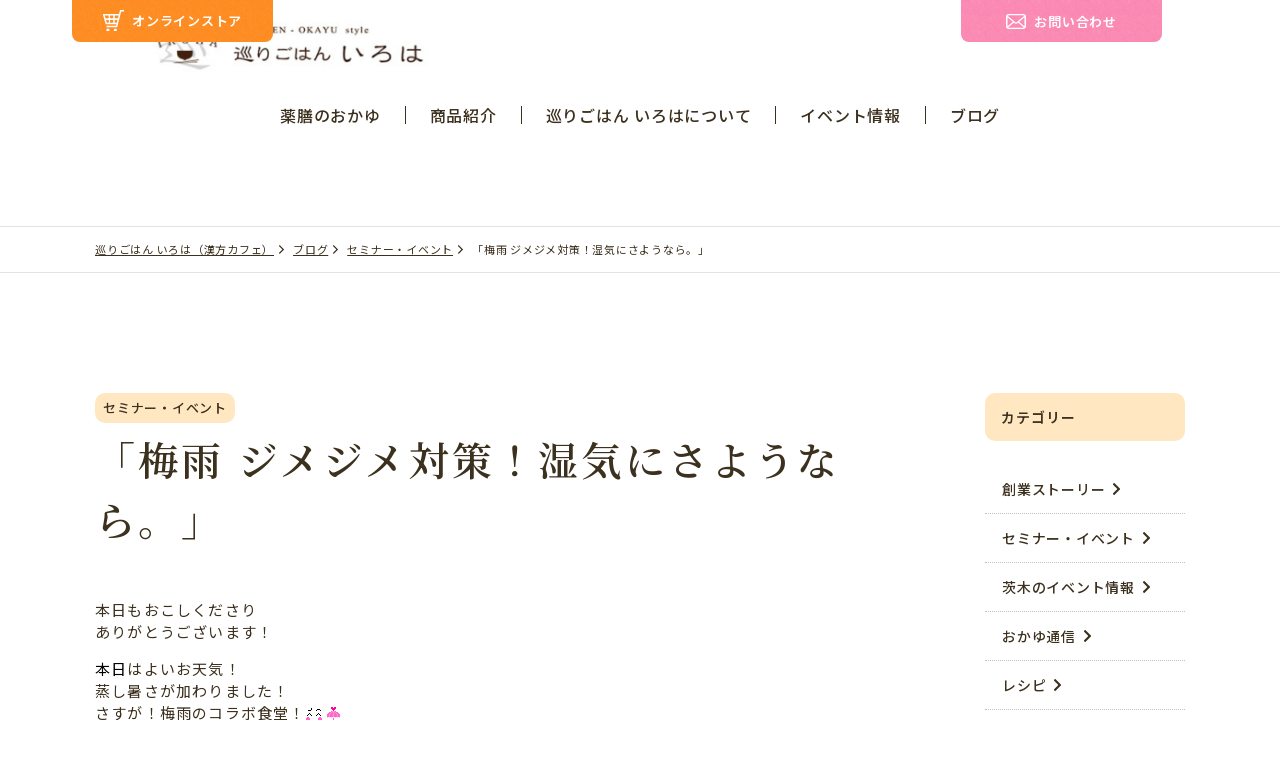

--- FILE ---
content_type: text/html; charset=UTF-8
request_url: https://iroha-michi.com/blog/event/%E3%80%8C%E6%A2%85%E9%9B%A8-%E3%82%B8%E3%83%A1%E3%82%B8%E3%83%A1%E5%AF%BE%E7%AD%96%EF%BC%81%E6%B9%BF%E6%B0%97%E3%81%AB%E3%81%95%E3%82%88%E3%81%86%E3%81%AA%E3%82%89%E3%80%82%E3%80%8D/
body_size: 54554
content:
<!DOCTYPE html>
<html lang="ja" prefix="og: https://ogp.me/ns#">
<head>
    <meta charset="UTF-8">
    <meta http-equiv="X-UA-Compatible" content="IE=edge">

            <meta name="description" content="巡りごはん いろは（漢方カフェ）「「梅雨  ジメジメ対策！湿気にさようなら。」」ページです。">
        <meta name="viewport" content="width=device-width, initial-scale=1.0">
    <meta name="format-detection" content="telephone=no">

    <meta name="robots" content="NOYDIR">

    <link rel="shortcut icon" href="https://iroha-michi.com/sys/wp-content/themes/iroha/assets/img/common/favicon_2.ico">
    <link rel="apple-touch-icon" href="https://iroha-michi.com/sys/wp-content/themes/iroha/assets/img/common/apple-touch-icon.png">
    <link rel="icon" type="image/png" href="https://iroha-michi.com/sys/wp-content/themes/iroha/assets/img/common/android-chrome-192x192.png">

    <title>「梅雨  ジメジメ対策！湿気にさようなら。」 | 巡りごはん いろは（漢方カフェ）</title>
<meta name='robots' content='max-image-preview:large' />
<link rel='dns-prefetch' href='//unpkg.com' />
<link rel='dns-prefetch' href='//ajax.googleapis.com' />
<link rel='dns-prefetch' href='//cdn.jsdelivr.net' />
<link rel="alternate" type="application/rss+xml" title="巡りごはん いろは（漢方カフェ） &raquo; フィード" href="https://iroha-michi.com/feed/" />
<link rel="alternate" type="application/rss+xml" title="巡りごはん いろは（漢方カフェ） &raquo; コメントフィード" href="https://iroha-michi.com/comments/feed/" />
<link rel="alternate" type="application/rss+xml" title="巡りごはん いろは（漢方カフェ） &raquo; 「梅雨  ジメジメ対策！湿気にさようなら。」 のコメントのフィード" href="https://iroha-michi.com/blog/event/%e3%80%8c%e6%a2%85%e9%9b%a8-%e3%82%b8%e3%83%a1%e3%82%b8%e3%83%a1%e5%af%be%e7%ad%96%ef%bc%81%e6%b9%bf%e6%b0%97%e3%81%ab%e3%81%95%e3%82%88%e3%81%86%e3%81%aa%e3%82%89%e3%80%82%e3%80%8d/feed/" />
<script type="text/javascript">
/* <![CDATA[ */
window._wpemojiSettings = {"baseUrl":"https:\/\/s.w.org\/images\/core\/emoji\/15.0.3\/72x72\/","ext":".png","svgUrl":"https:\/\/s.w.org\/images\/core\/emoji\/15.0.3\/svg\/","svgExt":".svg","source":{"concatemoji":"https:\/\/iroha-michi.com\/sys\/wp-includes\/js\/wp-emoji-release.min.js?ver=6.6.4"}};
/*! This file is auto-generated */
!function(i,n){var o,s,e;function c(e){try{var t={supportTests:e,timestamp:(new Date).valueOf()};sessionStorage.setItem(o,JSON.stringify(t))}catch(e){}}function p(e,t,n){e.clearRect(0,0,e.canvas.width,e.canvas.height),e.fillText(t,0,0);var t=new Uint32Array(e.getImageData(0,0,e.canvas.width,e.canvas.height).data),r=(e.clearRect(0,0,e.canvas.width,e.canvas.height),e.fillText(n,0,0),new Uint32Array(e.getImageData(0,0,e.canvas.width,e.canvas.height).data));return t.every(function(e,t){return e===r[t]})}function u(e,t,n){switch(t){case"flag":return n(e,"\ud83c\udff3\ufe0f\u200d\u26a7\ufe0f","\ud83c\udff3\ufe0f\u200b\u26a7\ufe0f")?!1:!n(e,"\ud83c\uddfa\ud83c\uddf3","\ud83c\uddfa\u200b\ud83c\uddf3")&&!n(e,"\ud83c\udff4\udb40\udc67\udb40\udc62\udb40\udc65\udb40\udc6e\udb40\udc67\udb40\udc7f","\ud83c\udff4\u200b\udb40\udc67\u200b\udb40\udc62\u200b\udb40\udc65\u200b\udb40\udc6e\u200b\udb40\udc67\u200b\udb40\udc7f");case"emoji":return!n(e,"\ud83d\udc26\u200d\u2b1b","\ud83d\udc26\u200b\u2b1b")}return!1}function f(e,t,n){var r="undefined"!=typeof WorkerGlobalScope&&self instanceof WorkerGlobalScope?new OffscreenCanvas(300,150):i.createElement("canvas"),a=r.getContext("2d",{willReadFrequently:!0}),o=(a.textBaseline="top",a.font="600 32px Arial",{});return e.forEach(function(e){o[e]=t(a,e,n)}),o}function t(e){var t=i.createElement("script");t.src=e,t.defer=!0,i.head.appendChild(t)}"undefined"!=typeof Promise&&(o="wpEmojiSettingsSupports",s=["flag","emoji"],n.supports={everything:!0,everythingExceptFlag:!0},e=new Promise(function(e){i.addEventListener("DOMContentLoaded",e,{once:!0})}),new Promise(function(t){var n=function(){try{var e=JSON.parse(sessionStorage.getItem(o));if("object"==typeof e&&"number"==typeof e.timestamp&&(new Date).valueOf()<e.timestamp+604800&&"object"==typeof e.supportTests)return e.supportTests}catch(e){}return null}();if(!n){if("undefined"!=typeof Worker&&"undefined"!=typeof OffscreenCanvas&&"undefined"!=typeof URL&&URL.createObjectURL&&"undefined"!=typeof Blob)try{var e="postMessage("+f.toString()+"("+[JSON.stringify(s),u.toString(),p.toString()].join(",")+"));",r=new Blob([e],{type:"text/javascript"}),a=new Worker(URL.createObjectURL(r),{name:"wpTestEmojiSupports"});return void(a.onmessage=function(e){c(n=e.data),a.terminate(),t(n)})}catch(e){}c(n=f(s,u,p))}t(n)}).then(function(e){for(var t in e)n.supports[t]=e[t],n.supports.everything=n.supports.everything&&n.supports[t],"flag"!==t&&(n.supports.everythingExceptFlag=n.supports.everythingExceptFlag&&n.supports[t]);n.supports.everythingExceptFlag=n.supports.everythingExceptFlag&&!n.supports.flag,n.DOMReady=!1,n.readyCallback=function(){n.DOMReady=!0}}).then(function(){return e}).then(function(){var e;n.supports.everything||(n.readyCallback(),(e=n.source||{}).concatemoji?t(e.concatemoji):e.wpemoji&&e.twemoji&&(t(e.twemoji),t(e.wpemoji)))}))}((window,document),window._wpemojiSettings);
/* ]]> */
</script>
<link rel='stylesheet' id='sbr_styles-css' href='https://iroha-michi.com/sys/wp-content/plugins/reviews-feed/assets/css/sbr-styles.css?ver=1.2.0' type='text/css' media='all' />
<style id='wp-emoji-styles-inline-css' type='text/css'>

	img.wp-smiley, img.emoji {
		display: inline !important;
		border: none !important;
		box-shadow: none !important;
		height: 1em !important;
		width: 1em !important;
		margin: 0 0.07em !important;
		vertical-align: -0.1em !important;
		background: none !important;
		padding: 0 !important;
	}
</style>
<link rel='stylesheet' id='wp-block-library-css' href='https://iroha-michi.com/sys/wp-includes/css/dist/block-library/style.min.css?ver=6.6.4' type='text/css' media='all' />
<style id='classic-theme-styles-inline-css' type='text/css'>
/*! This file is auto-generated */
.wp-block-button__link{color:#fff;background-color:#32373c;border-radius:9999px;box-shadow:none;text-decoration:none;padding:calc(.667em + 2px) calc(1.333em + 2px);font-size:1.125em}.wp-block-file__button{background:#32373c;color:#fff;text-decoration:none}
</style>
<style id='global-styles-inline-css' type='text/css'>
:root{--wp--preset--aspect-ratio--square: 1;--wp--preset--aspect-ratio--4-3: 4/3;--wp--preset--aspect-ratio--3-4: 3/4;--wp--preset--aspect-ratio--3-2: 3/2;--wp--preset--aspect-ratio--2-3: 2/3;--wp--preset--aspect-ratio--16-9: 16/9;--wp--preset--aspect-ratio--9-16: 9/16;--wp--preset--color--black: #000000;--wp--preset--color--cyan-bluish-gray: #abb8c3;--wp--preset--color--white: #ffffff;--wp--preset--color--pale-pink: #f78da7;--wp--preset--color--vivid-red: #cf2e2e;--wp--preset--color--luminous-vivid-orange: #ff6900;--wp--preset--color--luminous-vivid-amber: #fcb900;--wp--preset--color--light-green-cyan: #7bdcb5;--wp--preset--color--vivid-green-cyan: #00d084;--wp--preset--color--pale-cyan-blue: #8ed1fc;--wp--preset--color--vivid-cyan-blue: #0693e3;--wp--preset--color--vivid-purple: #9b51e0;--wp--preset--gradient--vivid-cyan-blue-to-vivid-purple: linear-gradient(135deg,rgba(6,147,227,1) 0%,rgb(155,81,224) 100%);--wp--preset--gradient--light-green-cyan-to-vivid-green-cyan: linear-gradient(135deg,rgb(122,220,180) 0%,rgb(0,208,130) 100%);--wp--preset--gradient--luminous-vivid-amber-to-luminous-vivid-orange: linear-gradient(135deg,rgba(252,185,0,1) 0%,rgba(255,105,0,1) 100%);--wp--preset--gradient--luminous-vivid-orange-to-vivid-red: linear-gradient(135deg,rgba(255,105,0,1) 0%,rgb(207,46,46) 100%);--wp--preset--gradient--very-light-gray-to-cyan-bluish-gray: linear-gradient(135deg,rgb(238,238,238) 0%,rgb(169,184,195) 100%);--wp--preset--gradient--cool-to-warm-spectrum: linear-gradient(135deg,rgb(74,234,220) 0%,rgb(151,120,209) 20%,rgb(207,42,186) 40%,rgb(238,44,130) 60%,rgb(251,105,98) 80%,rgb(254,248,76) 100%);--wp--preset--gradient--blush-light-purple: linear-gradient(135deg,rgb(255,206,236) 0%,rgb(152,150,240) 100%);--wp--preset--gradient--blush-bordeaux: linear-gradient(135deg,rgb(254,205,165) 0%,rgb(254,45,45) 50%,rgb(107,0,62) 100%);--wp--preset--gradient--luminous-dusk: linear-gradient(135deg,rgb(255,203,112) 0%,rgb(199,81,192) 50%,rgb(65,88,208) 100%);--wp--preset--gradient--pale-ocean: linear-gradient(135deg,rgb(255,245,203) 0%,rgb(182,227,212) 50%,rgb(51,167,181) 100%);--wp--preset--gradient--electric-grass: linear-gradient(135deg,rgb(202,248,128) 0%,rgb(113,206,126) 100%);--wp--preset--gradient--midnight: linear-gradient(135deg,rgb(2,3,129) 0%,rgb(40,116,252) 100%);--wp--preset--font-size--small: 13px;--wp--preset--font-size--medium: 20px;--wp--preset--font-size--large: 36px;--wp--preset--font-size--x-large: 42px;--wp--preset--spacing--20: 0.44rem;--wp--preset--spacing--30: 0.67rem;--wp--preset--spacing--40: 1rem;--wp--preset--spacing--50: 1.5rem;--wp--preset--spacing--60: 2.25rem;--wp--preset--spacing--70: 3.38rem;--wp--preset--spacing--80: 5.06rem;--wp--preset--shadow--natural: 6px 6px 9px rgba(0, 0, 0, 0.2);--wp--preset--shadow--deep: 12px 12px 50px rgba(0, 0, 0, 0.4);--wp--preset--shadow--sharp: 6px 6px 0px rgba(0, 0, 0, 0.2);--wp--preset--shadow--outlined: 6px 6px 0px -3px rgba(255, 255, 255, 1), 6px 6px rgba(0, 0, 0, 1);--wp--preset--shadow--crisp: 6px 6px 0px rgba(0, 0, 0, 1);}:where(.is-layout-flex){gap: 0.5em;}:where(.is-layout-grid){gap: 0.5em;}body .is-layout-flex{display: flex;}.is-layout-flex{flex-wrap: wrap;align-items: center;}.is-layout-flex > :is(*, div){margin: 0;}body .is-layout-grid{display: grid;}.is-layout-grid > :is(*, div){margin: 0;}:where(.wp-block-columns.is-layout-flex){gap: 2em;}:where(.wp-block-columns.is-layout-grid){gap: 2em;}:where(.wp-block-post-template.is-layout-flex){gap: 1.25em;}:where(.wp-block-post-template.is-layout-grid){gap: 1.25em;}.has-black-color{color: var(--wp--preset--color--black) !important;}.has-cyan-bluish-gray-color{color: var(--wp--preset--color--cyan-bluish-gray) !important;}.has-white-color{color: var(--wp--preset--color--white) !important;}.has-pale-pink-color{color: var(--wp--preset--color--pale-pink) !important;}.has-vivid-red-color{color: var(--wp--preset--color--vivid-red) !important;}.has-luminous-vivid-orange-color{color: var(--wp--preset--color--luminous-vivid-orange) !important;}.has-luminous-vivid-amber-color{color: var(--wp--preset--color--luminous-vivid-amber) !important;}.has-light-green-cyan-color{color: var(--wp--preset--color--light-green-cyan) !important;}.has-vivid-green-cyan-color{color: var(--wp--preset--color--vivid-green-cyan) !important;}.has-pale-cyan-blue-color{color: var(--wp--preset--color--pale-cyan-blue) !important;}.has-vivid-cyan-blue-color{color: var(--wp--preset--color--vivid-cyan-blue) !important;}.has-vivid-purple-color{color: var(--wp--preset--color--vivid-purple) !important;}.has-black-background-color{background-color: var(--wp--preset--color--black) !important;}.has-cyan-bluish-gray-background-color{background-color: var(--wp--preset--color--cyan-bluish-gray) !important;}.has-white-background-color{background-color: var(--wp--preset--color--white) !important;}.has-pale-pink-background-color{background-color: var(--wp--preset--color--pale-pink) !important;}.has-vivid-red-background-color{background-color: var(--wp--preset--color--vivid-red) !important;}.has-luminous-vivid-orange-background-color{background-color: var(--wp--preset--color--luminous-vivid-orange) !important;}.has-luminous-vivid-amber-background-color{background-color: var(--wp--preset--color--luminous-vivid-amber) !important;}.has-light-green-cyan-background-color{background-color: var(--wp--preset--color--light-green-cyan) !important;}.has-vivid-green-cyan-background-color{background-color: var(--wp--preset--color--vivid-green-cyan) !important;}.has-pale-cyan-blue-background-color{background-color: var(--wp--preset--color--pale-cyan-blue) !important;}.has-vivid-cyan-blue-background-color{background-color: var(--wp--preset--color--vivid-cyan-blue) !important;}.has-vivid-purple-background-color{background-color: var(--wp--preset--color--vivid-purple) !important;}.has-black-border-color{border-color: var(--wp--preset--color--black) !important;}.has-cyan-bluish-gray-border-color{border-color: var(--wp--preset--color--cyan-bluish-gray) !important;}.has-white-border-color{border-color: var(--wp--preset--color--white) !important;}.has-pale-pink-border-color{border-color: var(--wp--preset--color--pale-pink) !important;}.has-vivid-red-border-color{border-color: var(--wp--preset--color--vivid-red) !important;}.has-luminous-vivid-orange-border-color{border-color: var(--wp--preset--color--luminous-vivid-orange) !important;}.has-luminous-vivid-amber-border-color{border-color: var(--wp--preset--color--luminous-vivid-amber) !important;}.has-light-green-cyan-border-color{border-color: var(--wp--preset--color--light-green-cyan) !important;}.has-vivid-green-cyan-border-color{border-color: var(--wp--preset--color--vivid-green-cyan) !important;}.has-pale-cyan-blue-border-color{border-color: var(--wp--preset--color--pale-cyan-blue) !important;}.has-vivid-cyan-blue-border-color{border-color: var(--wp--preset--color--vivid-cyan-blue) !important;}.has-vivid-purple-border-color{border-color: var(--wp--preset--color--vivid-purple) !important;}.has-vivid-cyan-blue-to-vivid-purple-gradient-background{background: var(--wp--preset--gradient--vivid-cyan-blue-to-vivid-purple) !important;}.has-light-green-cyan-to-vivid-green-cyan-gradient-background{background: var(--wp--preset--gradient--light-green-cyan-to-vivid-green-cyan) !important;}.has-luminous-vivid-amber-to-luminous-vivid-orange-gradient-background{background: var(--wp--preset--gradient--luminous-vivid-amber-to-luminous-vivid-orange) !important;}.has-luminous-vivid-orange-to-vivid-red-gradient-background{background: var(--wp--preset--gradient--luminous-vivid-orange-to-vivid-red) !important;}.has-very-light-gray-to-cyan-bluish-gray-gradient-background{background: var(--wp--preset--gradient--very-light-gray-to-cyan-bluish-gray) !important;}.has-cool-to-warm-spectrum-gradient-background{background: var(--wp--preset--gradient--cool-to-warm-spectrum) !important;}.has-blush-light-purple-gradient-background{background: var(--wp--preset--gradient--blush-light-purple) !important;}.has-blush-bordeaux-gradient-background{background: var(--wp--preset--gradient--blush-bordeaux) !important;}.has-luminous-dusk-gradient-background{background: var(--wp--preset--gradient--luminous-dusk) !important;}.has-pale-ocean-gradient-background{background: var(--wp--preset--gradient--pale-ocean) !important;}.has-electric-grass-gradient-background{background: var(--wp--preset--gradient--electric-grass) !important;}.has-midnight-gradient-background{background: var(--wp--preset--gradient--midnight) !important;}.has-small-font-size{font-size: var(--wp--preset--font-size--small) !important;}.has-medium-font-size{font-size: var(--wp--preset--font-size--medium) !important;}.has-large-font-size{font-size: var(--wp--preset--font-size--large) !important;}.has-x-large-font-size{font-size: var(--wp--preset--font-size--x-large) !important;}
:where(.wp-block-post-template.is-layout-flex){gap: 1.25em;}:where(.wp-block-post-template.is-layout-grid){gap: 1.25em;}
:where(.wp-block-columns.is-layout-flex){gap: 2em;}:where(.wp-block-columns.is-layout-grid){gap: 2em;}
:root :where(.wp-block-pullquote){font-size: 1.5em;line-height: 1.6;}
</style>
<link rel='stylesheet' id='contact-form-7-css' href='https://iroha-michi.com/sys/wp-content/plugins/contact-form-7/includes/css/styles.css?ver=6.0.2' type='text/css' media='all' />
<link rel='stylesheet' id='cf7msm_styles-css' href='https://iroha-michi.com/sys/wp-content/plugins/contact-form-7-multi-step-module/resources/cf7msm.css?ver=4.4.1' type='text/css' media='all' />
<link rel='stylesheet' id='events-manager-css' href='https://iroha-michi.com/sys/wp-content/plugins/events-manager/includes/css/events-manager.min.css?ver=6.6.3' type='text/css' media='all' />
<link rel='stylesheet' id='swiper-css-css' href='https://cdn.jsdelivr.net/npm/swiper@8/swiper-bundle.min.css?ver=1.0.1' type='text/css' media='all' />
<link rel='stylesheet' id='style-css-css' href='https://iroha-michi.com/sys/wp-content/themes/iroha/assets/css/style.css?ver=1.0.2' type='text/css' media='all' />
<script type="text/javascript" src="https://ajax.googleapis.com/ajax/libs/jquery/1.8.3/jquery.min.js?ver=1.0.1" id="jquery-js"></script>
<script type="text/javascript" src="https://iroha-michi.com/sys/wp-includes/js/jquery/ui/core.min.js?ver=1.13.3" id="jquery-ui-core-js"></script>
<script type="text/javascript" src="https://iroha-michi.com/sys/wp-includes/js/jquery/ui/mouse.min.js?ver=1.13.3" id="jquery-ui-mouse-js"></script>
<script type="text/javascript" src="https://iroha-michi.com/sys/wp-includes/js/jquery/ui/sortable.min.js?ver=1.13.3" id="jquery-ui-sortable-js"></script>
<script type="text/javascript" src="https://iroha-michi.com/sys/wp-includes/js/jquery/ui/datepicker.min.js?ver=1.13.3" id="jquery-ui-datepicker-js"></script>
<script type="text/javascript" id="jquery-ui-datepicker-js-after">
/* <![CDATA[ */
jQuery(function(jQuery){jQuery.datepicker.setDefaults({"closeText":"\u9589\u3058\u308b","currentText":"\u4eca\u65e5","monthNames":["1\u6708","2\u6708","3\u6708","4\u6708","5\u6708","6\u6708","7\u6708","8\u6708","9\u6708","10\u6708","11\u6708","12\u6708"],"monthNamesShort":["1\u6708","2\u6708","3\u6708","4\u6708","5\u6708","6\u6708","7\u6708","8\u6708","9\u6708","10\u6708","11\u6708","12\u6708"],"nextText":"\u6b21","prevText":"\u524d","dayNames":["\u65e5\u66dc\u65e5","\u6708\u66dc\u65e5","\u706b\u66dc\u65e5","\u6c34\u66dc\u65e5","\u6728\u66dc\u65e5","\u91d1\u66dc\u65e5","\u571f\u66dc\u65e5"],"dayNamesShort":["\u65e5","\u6708","\u706b","\u6c34","\u6728","\u91d1","\u571f"],"dayNamesMin":["\u65e5","\u6708","\u706b","\u6c34","\u6728","\u91d1","\u571f"],"dateFormat":"yy\u5e74mm\u6708d\u65e5","firstDay":1,"isRTL":false});});
/* ]]> */
</script>
<script type="text/javascript" src="https://iroha-michi.com/sys/wp-includes/js/jquery/ui/resizable.min.js?ver=1.13.3" id="jquery-ui-resizable-js"></script>
<script type="text/javascript" src="https://iroha-michi.com/sys/wp-includes/js/jquery/ui/draggable.min.js?ver=1.13.3" id="jquery-ui-draggable-js"></script>
<script type="text/javascript" src="https://iroha-michi.com/sys/wp-includes/js/jquery/ui/controlgroup.min.js?ver=1.13.3" id="jquery-ui-controlgroup-js"></script>
<script type="text/javascript" src="https://iroha-michi.com/sys/wp-includes/js/jquery/ui/checkboxradio.min.js?ver=1.13.3" id="jquery-ui-checkboxradio-js"></script>
<script type="text/javascript" src="https://iroha-michi.com/sys/wp-includes/js/jquery/ui/button.min.js?ver=1.13.3" id="jquery-ui-button-js"></script>
<script type="text/javascript" src="https://iroha-michi.com/sys/wp-includes/js/jquery/ui/dialog.min.js?ver=1.13.3" id="jquery-ui-dialog-js"></script>
<script type="text/javascript" id="events-manager-js-extra">
/* <![CDATA[ */
var EM = {"ajaxurl":"https:\/\/iroha-michi.com\/sys\/wp-admin\/admin-ajax.php","locationajaxurl":"https:\/\/iroha-michi.com\/sys\/wp-admin\/admin-ajax.php?action=locations_search","firstDay":"1","locale":"ja","dateFormat":"yy-mm-dd","ui_css":"https:\/\/iroha-michi.com\/sys\/wp-content\/plugins\/events-manager\/includes\/css\/jquery-ui\/build.min.css","show24hours":"1","is_ssl":"1","autocomplete_limit":"10","calendar":{"breakpoints":{"small":560,"medium":908,"large":false}},"phone":"","datepicker":{"format":"Y-m-d","locale":"ja"},"search":{"breakpoints":{"small":650,"medium":850,"full":false}},"url":"https:\/\/iroha-michi.com\/sys\/wp-content\/plugins\/events-manager","bookingInProgress":"\u4e88\u7d04\u7533\u8fbc\u307f\u304c\u884c\u308f\u308c\u308b\u307e\u3067\u304a\u5f85\u3061\u304f\u3060\u3055\u3044\u3002","tickets_save":"\u30c1\u30b1\u30c3\u30c8\u3092\u4fdd\u5b58","bookingajaxurl":"https:\/\/iroha-michi.com\/sys\/wp-admin\/admin-ajax.php","bookings_export_save":"\u4e88\u7d04\u60c5\u5831\u306e\u30a8\u30af\u30b9\u30dd\u30fc\u30c8","bookings_settings_save":"\u8a2d\u5b9a\u3092\u4fdd\u5b58","booking_delete":"\u672c\u5f53\u306b\u524a\u9664\u3057\u307e\u3059\u304b ?","booking_offset":"30","bookings":{"submit_button":{"text":{"default":"\u7533\u3057\u8fbc\u3080","free":"\u7533\u3057\u8fbc\u3080","payment":"Submit Booking - %s","processing":"Processing ..."}},"update_listener":""},"bb_full":"\u58f2\u308a\u5207\u308c","bb_book":"\u4eca\u3059\u3050\u4e88\u7d04","bb_booking":"\u4e88\u7d04\u7533\u8fbc\u307f\u3092\u51e6\u7406\u3057\u3066\u3044\u307e\u3059...","bb_booked":"\u4e88\u7d04\u3092\u7533\u8acb\u3057\u307e\u3057\u305f\u3002","bb_error":"\u4e88\u7d04\u30a8\u30e9\u30fc\u3067\u3059\u3002\u518d\u8a66\u884c\u3057\u307e\u3059\u304b\uff1f","bb_cancel":"\u30ad\u30e3\u30f3\u30bb\u30eb","bb_canceling":"\u30ad\u30e3\u30f3\u30bb\u30eb\u51e6\u7406\u4e2d...","bb_cancelled":"\u30ad\u30e3\u30f3\u30bb\u30eb\u6e08\u307f","bb_cancel_error":"\u30ad\u30e3\u30f3\u30bb\u30eb\u30a8\u30e9\u30fc\u3067\u3059\u3002\u518d\u8a66\u884c\u3057\u307e\u3059\u304b\uff1f","txt_search":"\u691c\u7d22","txt_searching":"\u691c\u7d22\u4e2d...","txt_loading":"\u8aad\u307f\u8fbc\u307f\u4e2d\u2026"};
/* ]]> */
</script>
<script type="text/javascript" src="https://iroha-michi.com/sys/wp-content/plugins/events-manager/includes/js/events-manager.js?ver=6.6.3" id="events-manager-js"></script>
<script type="text/javascript" src="https://iroha-michi.com/sys/wp-content/plugins/events-manager/includes/external/flatpickr/l10n/ja.js?ver=6.6.3" id="em-flatpickr-localization-js"></script>
<link rel="https://api.w.org/" href="https://iroha-michi.com/wp-json/" /><link rel="alternate" title="JSON" type="application/json" href="https://iroha-michi.com/wp-json/wp/v2/posts/115" /><link rel="EditURI" type="application/rsd+xml" title="RSD" href="https://iroha-michi.com/sys/xmlrpc.php?rsd" />
<meta name="generator" content="WordPress 6.6.4" />
<link rel="canonical" href="https://iroha-michi.com/blog/event/%e3%80%8c%e6%a2%85%e9%9b%a8-%e3%82%b8%e3%83%a1%e3%82%b8%e3%83%a1%e5%af%be%e7%ad%96%ef%bc%81%e6%b9%bf%e6%b0%97%e3%81%ab%e3%81%95%e3%82%88%e3%81%86%e3%81%aa%e3%82%89%e3%80%82%e3%80%8d/" />
<link rel='shortlink' href='https://iroha-michi.com/?p=115' />
<link rel="alternate" title="oEmbed (JSON)" type="application/json+oembed" href="https://iroha-michi.com/wp-json/oembed/1.0/embed?url=https%3A%2F%2Firoha-michi.com%2Fblog%2Fevent%2F%25e3%2580%258c%25e6%25a2%2585%25e9%259b%25a8-%25e3%2582%25b8%25e3%2583%25a1%25e3%2582%25b8%25e3%2583%25a1%25e5%25af%25be%25e7%25ad%2596%25ef%25bc%2581%25e6%25b9%25bf%25e6%25b0%2597%25e3%2581%25ab%25e3%2581%2595%25e3%2582%2588%25e3%2581%2586%25e3%2581%25aa%25e3%2582%2589%25e3%2580%2582%25e3%2580%258d%2F" />
<link rel="alternate" title="oEmbed (XML)" type="text/xml+oembed" href="https://iroha-michi.com/wp-json/oembed/1.0/embed?url=https%3A%2F%2Firoha-michi.com%2Fblog%2Fevent%2F%25e3%2580%258c%25e6%25a2%2585%25e9%259b%25a8-%25e3%2582%25b8%25e3%2583%25a1%25e3%2582%25b8%25e3%2583%25a1%25e5%25af%25be%25e7%25ad%2596%25ef%25bc%2581%25e6%25b9%25bf%25e6%25b0%2597%25e3%2581%25ab%25e3%2581%2595%25e3%2582%2588%25e3%2581%2586%25e3%2581%25aa%25e3%2582%2589%25e3%2580%2582%25e3%2580%258d%2F&#038;format=xml" />
        <link rel="icon" href="https://iroha-michi.com/sys/wp-content/themes/iroha/assets/img/common/favicon.ico" sizes="any">
        <link rel="icon" type="image/svg+xml" href="https://iroha-michi.com/sys/wp-content/themes/iroha/assets/img/common/icon.svg">
        <link rel="apple-touch-icon" href="https://iroha-michi.com/sys/wp-content/themes/iroha/assets/img/common/apple-touch-icon.png">
        
<meta property="og:type" content="article">
<meta property="og:url" content="https://iroha-michi.com/blog/event/%E3%80%8C%E6%A2%85%E9%9B%A8-%E3%82%B8%E3%83%A1%E3%82%B8%E3%83%A1%E5%AF%BE%E7%AD%96%EF%BC%81%E6%B9%BF%E6%B0%97%E3%81%AB%E3%81%95%E3%82%88%E3%81%86%E3%81%AA%E3%82%89%E3%80%82%E3%80%8D/">
<meta property="og:title" content="「梅雨 ジメジメ対策！湿気にさようなら。」">
<meta property="og:site_name" content="巡りごはん いろは（漢方カフェ）">
<meta property="og:image" content="https://iroha-michi.com/sys/wp-content/uploads/2015/06/CYMERA_20150617_200109.jpg">
<meta property="og:description" content="本日もおこしくださり ありがとうございます！ &nbsp; 本日はよいお天気！ 蒸し暑さが加わりました！ さすが！梅雨のコラボ食堂！ &nbsp; &nbsp;...">
<meta property="og:locale" content="ja_JP">
<meta name="twitter:card" content="summary_large_image">
<meta name="twitter:title" content="「梅雨 ジメジメ対策！湿気にさようなら。」">
<meta name="twitter:description" content="本日もおこしくださり ありがとうございます！ &nbsp; 本日はよいお天気！ 蒸し暑さが加わりました！ さすが！梅雨のコラボ食堂！ &nbsp; &nbsp;...">
<meta name="twitter:url" content="https://iroha-michi.com/blog/event/%E3%80%8C%E6%A2%85%E9%9B%A8-%E3%82%B8%E3%83%A1%E3%82%B8%E3%83%A1%E5%AF%BE%E7%AD%96%EF%BC%81%E6%B9%BF%E6%B0%97%E3%81%AB%E3%81%95%E3%82%88%E3%81%86%E3%81%AA%E3%82%89%E3%80%82%E3%80%8D/">
<meta name="twitter:image" content="https://iroha-michi.com/sys/wp-content/uploads/2015/06/CYMERA_20150617_200109.jpg">
        
    <!-- Google Tag Manager -->
    <script>(function(w,d,s,l,i){w[l]=w[l]||[];w[l].push({'gtm.start':
    new Date().getTime(),event:'gtm.js'});var f=d.getElementsByTagName(s)[0],
    j=d.createElement(s),dl=l!='dataLayer'?'&l='+l:'';j.async=true;j.src=
    'https://www.googletagmanager.com/gtm.js?id='+i+dl;f.parentNode.insertBefore(j,f);
    })(window,document,'script','dataLayer','GTM-5DKXXL6L');</script>
    <!-- End Google Tag Manager -->
        
            <style id="wpforms-css-vars-root">
				:root {
					--wpforms-field-border-radius: 3px;
--wpforms-field-border-style: solid;
--wpforms-field-border-size: 1px;
--wpforms-field-background-color: #ffffff;
--wpforms-field-border-color: rgba( 0, 0, 0, 0.25 );
--wpforms-field-border-color-spare: rgba( 0, 0, 0, 0.25 );
--wpforms-field-text-color: rgba( 0, 0, 0, 0.7 );
--wpforms-field-menu-color: #ffffff;
--wpforms-label-color: rgba( 0, 0, 0, 0.85 );
--wpforms-label-sublabel-color: rgba( 0, 0, 0, 0.55 );
--wpforms-label-error-color: #d63637;
--wpforms-button-border-radius: 3px;
--wpforms-button-border-style: none;
--wpforms-button-border-size: 1px;
--wpforms-button-background-color: #066aab;
--wpforms-button-border-color: #066aab;
--wpforms-button-text-color: #ffffff;
--wpforms-page-break-color: #066aab;
--wpforms-background-image: none;
--wpforms-background-position: center center;
--wpforms-background-repeat: no-repeat;
--wpforms-background-size: cover;
--wpforms-background-width: 100px;
--wpforms-background-height: 100px;
--wpforms-background-color: rgba( 0, 0, 0, 0 );
--wpforms-background-url: none;
--wpforms-container-padding: 0px;
--wpforms-container-border-style: none;
--wpforms-container-border-width: 1px;
--wpforms-container-border-color: #000000;
--wpforms-container-border-radius: 3px;
--wpforms-field-size-input-height: 43px;
--wpforms-field-size-input-spacing: 15px;
--wpforms-field-size-font-size: 16px;
--wpforms-field-size-line-height: 19px;
--wpforms-field-size-padding-h: 14px;
--wpforms-field-size-checkbox-size: 16px;
--wpforms-field-size-sublabel-spacing: 5px;
--wpforms-field-size-icon-size: 1;
--wpforms-label-size-font-size: 16px;
--wpforms-label-size-line-height: 19px;
--wpforms-label-size-sublabel-font-size: 14px;
--wpforms-label-size-sublabel-line-height: 17px;
--wpforms-button-size-font-size: 17px;
--wpforms-button-size-height: 41px;
--wpforms-button-size-padding-h: 15px;
--wpforms-button-size-margin-top: 10px;
--wpforms-container-shadow-size-box-shadow: none;

				}
			</style>
    <!-- Google Tag Manager -->
	<script>(function(w,d,s,l,i){w[l]=w[l]||[];w[l].push({'gtm.start':
	new Date().getTime(),event:'gtm.js'});var f=d.getElementsByTagName(s)[0],
	j=d.createElement(s),dl=l!='dataLayer'?'&l='+l:'';j.async=true;j.src=
	'https://www.googletagmanager.com/gtm.js?id='+i+dl;f.parentNode.insertBefore(j,f);
	})(window,document,'script','dataLayer','GTM-00000');</script>
	<!-- End Google Tag Manager -->
</head>
<body>

	<!-- Google Tag Manager (noscript) -->
	<noscript><iframe src="https://www.googletagmanager.com/ns.html?id=GTM-5DKXXL6L"
	height="0" width="0" style="display:none;visibility:hidden"></iframe></noscript>
	<!-- End Google Tag Manager (noscript) -->

	<button class="toTop js-backToTop">
		<picture>
			<source media="(min-width: 1024px)" srcset="https://iroha-michi.com/sys/wp-content/themes/iroha/assets/img/common/img_totop.png">
			<img src="https://iroha-michi.com/sys/wp-content/themes/iroha/assets/img/common/img_totop-sp.png" alt="">
		</picture>
	</button>

	<header class="l-header">
		<h1 class="l-header__logo"><a href="https://iroha-michi.com/"><img src="https://iroha-michi.com/sys/wp-content/themes/iroha/assets/img/common/img_logo.jpg" alt="巡りごはんいろは"></a></h1>
		<button class="l-navBtn js-navBtn"></button>
		<div class="l-navWrap js-nav">
            <div class="l-navInr">
                <ul class="l-nav">


<li id="menu-item-23223" class="menu-item menu-item-type-post_type menu-item-object-page menu-item-23223"><a href="https://iroha-michi.com/features/">薬膳のおかゆ</a></li>
<li id="menu-item-23224" class="menu-item menu-item-type-post_type menu-item-object-page menu-item-23224"><a href="https://iroha-michi.com/products/">商品紹介</a></li>
<li id="menu-item-23225" class="menu-item menu-item-type-post_type menu-item-object-page menu-item-23225"><a href="https://iroha-michi.com/about/">巡りごはん いろはについて</a></li>
<li id="menu-item-23226" class="menu-item menu-item-type-post_type menu-item-object-page menu-item-23226"><a href="https://iroha-michi.com/event/">イベント情報</a></li>
<li id="menu-item-23227" class="menu-item menu-item-type-taxonomy menu-item-object-category current-post-ancestor menu-item-23227"><a href="https://iroha-michi.com/category/blog/">ブログ</a></li>


				</ul>
				<div class="l-navSub">
					<ul class="l-navSub__inr">
						<li><a href="https://meguriiroha.theshop.jp/" target="_blank" rel="noopener"><span class="anime">オンラインストア</span></a></li>
						<li><a href="https://iroha-michi.com/contact/"><span class="anime">お問い合わせ</span></a></li>
					</ul>
				</div>
			</div>
			<!-- l-navInr -->
		</div>
		<!-- l-navWrap -->
	</header>

	<main class="l-main">
	<div class="c-breadcrumb">
            <div class="c-breadcrumb__inr">
                <div class="c-breadcrumb__list" typeof="BreadcrumbList" vocab="https://schema.org/">


<!-- Breadcrumb NavXT 7.3.1 -->
<span property="itemListElement" typeof="ListItem"><a property="item" typeof="WebPage" title="巡りごはん いろは（漢方カフェ）へ移動する" href="https://iroha-michi.com" class="home" ><span property="name">巡りごはん いろは（漢方カフェ）</span></a><meta property="position" content="1"></span><span typeof="v:Breadcrumb"><a rel="v:url" property="v:title" title="Go to the ブログ category archives." href="https://iroha-michi.com/category/blog/" class="taxonomy category">ブログ</a></span><span typeof="v:Breadcrumb"><a rel="v:url" property="v:title" title="Go to the セミナー・イベント category archives." href="https://iroha-michi.com/category/blog/event/" class="taxonomy category">セミナー・イベント</a></span><span property="itemListElement" typeof="ListItem"><span property="name" class="post post-post current-item">「梅雨  ジメジメ対策！湿気にさようなら。」</span><meta property="url" content="https://iroha-michi.com/blog/event/%e3%80%8c%e6%a2%85%e9%9b%a8-%e3%82%b8%e3%83%a1%e3%82%b8%e3%83%a1%e5%af%be%e7%ad%96%ef%bc%81%e6%b9%bf%e6%b0%97%e3%81%ab%e3%81%95%e3%82%88%e3%81%86%e3%81%aa%e3%82%89%e3%80%82%e3%80%8d/"><meta property="position" content="4"></span>

                </div>
                <!-- c-breadcrumb__list -->
            </div>
            <!-- c-breadcrumb__inr -->
        </div>
        <!-- c-breadcrumb -->


		<div class="l-wrap">
            <section class="l-sec l-grid" data-layout="list">
				<div class="l-sec__inr">





                <div>


	

                    <div class="c-columnCat">セミナー・イベント</div>


    

					<h2 class="c-secHead" data-layout="Left"><span>「梅雨  ジメジメ対策！湿気にさようなら。」</span></h2>
				</div>
                <div class="c-column">
                    
	<p>本日もおこしくださり<br />
ありがとうございます！</p>
<p>&nbsp;</p>
<p><span style="color: #000000">本日</span>はよいお天気！<br />
蒸し暑さが加わりました！<br />
さすが！梅雨のコラボ食堂！<img decoding="async" src="http://emoji.ameba.jp/img/user/na/namida-egao/6533.gif" alt="苦笑" /> <img decoding="async" src="http://emoji.ameba.jp/img/user/ay/ayakaayakaayakaayakaayak/3909.gif" alt="愛愛傘" /></p>
<p>&nbsp;</p>
<p>&nbsp;</p>
<p>今日のランチで～す！</p>
<p>～ 養生粥ランチ <img decoding="async" src="http://emoji.ameba.jp/img/user/so/soukou/12804.gif" alt="ご飯" />～</p>
<p>選べるおかゆさん！<br />
・小豆のお粥 （with 雑穀たくさん）<br />
・じゃがいものお粥（with さつまいも ﾁｮｯﾋﾟﾘ）</p>
<p>&nbsp;</p>
<p>…おかずワンプレート…</p>
<p>・お野菜のチャプチェ</p>
<p>・もっちり大根餅</p>
<p>・玉ねぎのもちきびマリネ</p>
<p>・黒豆のしっかり甘辛</p>
<p>・三遠野菜のﾍﾞﾋﾞｰﾘｰﾌｻﾗﾀﾞ ・薬味</p>
<p>・ブルーベリームース</p>
<p>・薬膳茶<br />
( 野草茶で とうもろこしのひげ茶 ）</p>
<p>&nbsp;</p>
<p>&nbsp;</p>
<p>小豆のお粥</p>
<p><a href="https://iroha-michi.com/sys/wp-content/uploads/2015/06/CYMERA_20150617_200215.jpg"><img loading="lazy" decoding="async" class="alignnone  wp-image-120" src="https://iroha-michi.com/sys/wp-content/uploads/2015/06/CYMERA_20150617_200215-300x196.jpg" alt="小豆粥" width="170" height="111" srcset="https://iroha-michi.com/sys/wp-content/uploads/2015/06/CYMERA_20150617_200215-300x196.jpg 300w, https://iroha-michi.com/sys/wp-content/uploads/2015/06/CYMERA_20150617_200215.jpg 864w" sizes="(max-width: 170px) 100vw, 170px" /></a></p>
<p>&nbsp;</p>
<p>&nbsp;</p>
<p>じゃがいものお粥</p>
<p><a href="https://iroha-michi.com/sys/wp-content/uploads/2015/06/CYMERA_20150617_200109.jpg"><img loading="lazy" decoding="async" class="alignnone  wp-image-121" src="https://iroha-michi.com/sys/wp-content/uploads/2015/06/CYMERA_20150617_200109.jpg" alt="CYMERA_20150617_200109" width="172" height="111" srcset="https://iroha-michi.com/sys/wp-content/uploads/2015/06/CYMERA_20150617_200109.jpg 742w, https://iroha-michi.com/sys/wp-content/uploads/2015/06/CYMERA_20150617_200109-300x194.jpg 300w" sizes="(max-width: 172px) 100vw, 172px" /></a></p>
<p>&nbsp;</p>
<p><b><span style="color: #ff3692">ジメジメ</span></b>とした環境は<b><span style="color: #ff3692">体内でも</span></b>おこります。<img loading="lazy" decoding="async" style="margin-left: 3px;margin-right: 3px;vertical-align: middle" src="https://iroha-michi.com/sys/wp-content/plugins/typepad-emoji-for-tinymce/icons/01/rain.gif" alt="" width="16" height="16" /><br />
体内で水が溜まると<b><span style="color: #ff3692">冷え</span></b>が発生したり、<b><span style="color: #ff3692">関節痛</span></b>の原因にも…。</p>
<p>また胃に停滞する水で<b><span style="color: #ff3692">消化不良</span></b>をおこしやすくなります。</p>
<p><b><span style="color: #ff3692">水分排出</span></b>、<b><span style="color: #ff3692">胃腸保護</span></b>、体内の<b><span style="color: #ff3692">熱こもり</span></b>に気をつけてみてくださいね。</p>
<p>&nbsp;</p>
<p>&nbsp;</p>
<p>&nbsp;</p>
<p><b><span style="color: #ff3692">小豆</span></b>は体の<b><span style="color: #ff3692">余分な水分</span></b>を出す作用に優れていますね。代表的なものでいえば、<b><span style="color: #ff3692">むくみの解消、水太り</span></b><span style="color: #000000">。</span></p>
<p><span style="color: #000000">じゃがいもは</span><b><span style="color: #ff3692">胃腸を丈夫</span></b>にして<b><span style="color: #ff3692">エネルギー補給</span></b>してくれる食材！<br />
<b><span style="color: #ff3692">消化</span></b><span style="color: #000000">を助けてくれ</span><b><span style="color: #ff3692">便通改善</span></b><span style="color: #000000">。</span></p>
<p>&nbsp;</p>
<p>&nbsp;</p>
<p><span style="color: #000000">食材がストレートすぎて(笑)</span><br />
<span style="color: #000000">分かりやすかったかな？</span></p>
<p><b><span style="color: #ff3692">「</span></b><b><span style="color: #ff3692">腎の</span></b><b><span style="color: #ff3692">食薬」</span></b><span style="color: #000000">と</span><b><span style="color: #ff3692">「</span></b><b><span style="color: #ff3692">胃の食薬」<img loading="lazy" decoding="async" style="margin-left: 3px;margin-right: 3px;vertical-align: middle" src="https://iroha-michi.com/sys/wp-content/plugins/typepad-emoji-for-tinymce/icons/07/wink.gif" alt="" width="16" height="16" /><img loading="lazy" decoding="async" style="margin-left: 3px;margin-right: 3px;vertical-align: middle" src="https://iroha-michi.com/sys/wp-content/plugins/typepad-emoji-for-tinymce/icons/06/heart04.gif" alt="" width="16" height="16" /></span></b></p>
<p>&nbsp;</p>
<p><span style="color: #000000">意識して取り入れてみてくださいね。</span></p>
<p>&nbsp;</p>
<p>&nbsp;</p>
<p>&nbsp;</p>
<p><span style="color: #000000">さてさて、</span>本日は道路が混み合い…<br />
食堂到着が３０分程遅れました！<img loading="lazy" decoding="async" style="margin-left: 3px;margin-right: 3px;vertical-align: middle" src="https://iroha-michi.com/sys/wp-content/plugins/typepad-emoji-for-tinymce/icons/02/rvcar.gif" alt="" width="16" height="16" /><img loading="lazy" decoding="async" style="margin-left: 3px;margin-right: 3px;vertical-align: middle" src="https://iroha-michi.com/sys/wp-content/plugins/typepad-emoji-for-tinymce/icons/08/sweat01.gif" alt="" width="16" height="16" /></p>
<p>開店準備フォローの為、早め入店に対応してくれた <b><span style="color: #ff3692">スタッフ</span></b>さん！</p>
<p>ありがとうね！</p>
<p>&nbsp;</p>
<p>&nbsp;</p>
<p><span style="color: #000000">もちろん、</span><br />
<span style="color: #000000">本日おこしくださりました</span><b><span style="color: #ff3692">お客様！</span></b></p>
<p><span style="color: #000000">「先月は売切れてたから…」</span><br />
<span style="color: #000000">「絶対、食べたいと思った…」</span></p>
<p><span style="color: #000000">そう言って、お友達とご一緒にご来店くださいました！</span></p>
<p><b><span style="color: #ff3692">感謝しております。<img loading="lazy" decoding="async" style="margin-left: 3px;margin-right: 3px;vertical-align: middle" src="https://iroha-michi.com/sys/wp-content/plugins/typepad-emoji-for-tinymce/icons/06/heart04.gif" alt="" width="16" height="16" /></span></b></p>
<p>&nbsp;</p>
<p>&nbsp;</p>
<p>&nbsp;</p>
<p><b><span style="color: #ff3692">来月もどうぞ、よろしくお願いいたします！</span></b></p>
<p><span style="color: #000000">来月は、昨年</span><b><span style="color: #ff3692">大好評</span></b><span style="color: #000000">だった</span><b><span style="color: #ff3692">とうもろこし</span></b><span style="color: #000000">を使用予定！</span></p>
<p><span style="color: #000000">これを…食べなきゃ！の</span><br />
<b><span style="color: #ff3692">美味しさ</span></b><span style="color: #000000"> (だそーです！(笑)) <img loading="lazy" decoding="async" style="margin-left: 3px;margin-right: 3px;vertical-align: middle" src="https://iroha-michi.com/sys/wp-content/plugins/typepad-emoji-for-tinymce/icons/09/notes.gif" alt="" width="16" height="16" /></span></p>
<p><a href="https://iroha-michi.com/sys/wp-content/uploads/2015/06/CYMERA_20150617_105648.jpg"><img loading="lazy" decoding="async" class="alignnone  wp-image-122" src="https://iroha-michi.com/sys/wp-content/uploads/2015/06/CYMERA_20150617_105648-300x254.jpg" alt="コラボ食堂人物" width="171" height="145" srcset="https://iroha-michi.com/sys/wp-content/uploads/2015/06/CYMERA_20150617_105648-300x254.jpg 300w, https://iroha-michi.com/sys/wp-content/uploads/2015/06/CYMERA_20150617_105648.jpg 664w" sizes="(max-width: 171px) 100vw, 171px" /></a></p>
<p>パートナーと。<img loading="lazy" decoding="async" style="margin-left: 3px;margin-right: 3px;vertical-align: middle" src="https://iroha-michi.com/sys/wp-content/plugins/typepad-emoji-for-tinymce/icons/09/shine.gif" alt="" width="16" height="16" /></p>
<p>&nbsp;</p>
<p>&nbsp;</p>
<p>最後までお読みいただき…<br />
ありがとうございます。 多謝！</p>
<p>&nbsp;</p>
<p>&nbsp;</p>
<p>&nbsp;</p>


                </div>


	
	
		

                <div class="c-columnConec">
                    <div class="c-listTtl" data-layout="side">関連のある記事</div>
					<ul class="l-grid">


                

                        <li>
							<a href="https://iroha-michi.com/blog/event/%e3%83%81%e3%83%a3%e3%82%af%e3%83%a9%e3%81%a8%e3%82%b0%e3%83%a9%e3%82%a6%e3%83%87%e3%82%a3%e3%83%b3%e3%82%b0%e4%bd%93%e9%a8%93%e4%bc%9a%e3%81%8c%e7%b5%82%e4%ba%86%e3%81%84%e3%81%9f%e3%81%97%e3%81%be/" class="c-cardBlog" data-layout="connection">
								<div class="c-cardBlog__img">
                                    <span>


                                            <img width="300" height="300" src="https://iroha-michi.com/sys/wp-content/uploads/2025/05/beauty_20250426153838-300x300.jpg" class="attachment-300x300 size-300x300 wp-post-image" alt="" decoding="async" loading="lazy" />                    
                    
                                    </span>
                                </div>
								<div class="c-cardBlog__data">2025年5月3日</div>
								<p class="c-cardBlog__ttl">チャクラとグラウディング体験会が終了いたしました。お店のお茶会 宇宙女子会にて。</p>
							</a>
						</li>


				

                        <li>
							<a href="https://iroha-michi.com/blog/event/%e9%a2%a8%e6%b0%b4%e8%8c%b6%e4%bc%9a%e3%81%8c%e7%84%a1%e4%ba%8b%e3%81%ab%e7%b5%82%e4%ba%86%e3%81%a8%e3%81%aa%e3%82%8a%e3%81%be%e3%81%97%e3%81%9f%e3%80%822025%e5%b9%b4%e3%81%ae%e3%82%ab%e3%83%a9/" class="c-cardBlog" data-layout="connection">
								<div class="c-cardBlog__img">
                                    <span>


                                            <img width="300" height="300" src="https://iroha-michi.com/sys/wp-content/uploads/2025/02/Point-Blur_20250208_165443-300x300.jpg" class="attachment-300x300 size-300x300 wp-post-image" alt="" decoding="async" loading="lazy" />                    
                    
                                    </span>
                                </div>
								<div class="c-cardBlog__data">2025年2月9日</div>
								<p class="c-cardBlog__ttl">京都亮茶房 竹内先生による 風水茶会が無事に終了となりました。2025年のカラーは 。。。！？</p>
							</a>
						</li>


				

                        <li>
							<a href="https://iroha-michi.com/blog/kaigyou/%e4%ba%ba%e7%94%9f%e3%82%92%e5%a5%bd%e8%bb%a2%e3%81%95%e3%81%9b%e3%82%8b%e3%82%a8%e3%83%b3%e3%83%87%e3%82%a3%e3%83%b3%e3%82%b0%e3%83%8e%e3%83%bc%e3%83%88%e3%81%ae%e3%82%b9%e3%82%b9%e3%83%a1%e3%80%80/" class="c-cardBlog" data-layout="connection">
								<div class="c-cardBlog__img">
                                    <span>


                                            <img width="300" height="300" src="https://iroha-michi.com/sys/wp-content/uploads/2025/01/463673248_3787647801448277_7718331441822262319_n-300x300.jpg" class="attachment-300x300 size-300x300 wp-post-image" alt="" decoding="async" loading="lazy" />                    
                    
                                    </span>
                                </div>
								<div class="c-cardBlog__data">2025年1月28日</div>
								<p class="c-cardBlog__ttl">人生を好転させるエンディングノートのススメ　今年の目標達成のための行動力爆上げ計画　宇宙女子のためのゆらりお茶会</p>
							</a>
						</li>


				

                        <li>
							<a href="https://iroha-michi.com/blog/event/2025%e5%b9%b4%e3%81%ae%e9%a2%a8%e6%b0%b4%e8%8c%b6%e4%bc%9a%e3%81%ae%e6%97%a5%e7%a8%8b%e3%81%8c%e6%b1%ba%e3%81%be%e3%82%8a%e3%81%be%e3%81%97%e3%81%9f%ef%bc%81/" class="c-cardBlog" data-layout="connection">
								<div class="c-cardBlog__img">
                                    <span>


                                            <img width="300" height="300" src="https://iroha-michi.com/sys/wp-content/uploads/2025/01/風水茶会2025-300x300.jpg" class="attachment-300x300 size-300x300 wp-post-image" alt="" decoding="async" loading="lazy" />                    
                    
                                    </span>
                                </div>
								<div class="c-cardBlog__data">2024年12月30日</div>
								<p class="c-cardBlog__ttl">2025年の風水茶会の日程が決まりました！</p>
							</a>
						</li>


				

					</ul>
				</div>
				<!-- c-columnConec -->


            
	
	
            </div>
	        <!-- l-sec__inr -->

	
					

		    <div class="c-listBlogSide">
			    <div class="c-listTtl" data-layout="side">カテゴリー</div>
				<ul>


		    

			<li><a href="https://iroha-michi.com/category/blog/story/">創業ストーリー</a></li>


		    

			<li><a href="https://iroha-michi.com/category/blog/event/">セミナー・イベント</a></li>


		    

			<li><a href="https://iroha-michi.com/category/blog/ibaraki/">茨木のイベント情報</a></li>


		    

			<li><a href="https://iroha-michi.com/category/blog/okayu/">おかゆ通信</a></li>


		    

			<li><a href="https://iroha-michi.com/category/blog/%e3%83%ac%e3%82%b7%e3%83%94/">レシピ</a></li>


		    

			<li><a href="https://iroha-michi.com/category/blog/gohan/">しあわせごはん</a></li>


		    

			<li><a href="https://iroha-michi.com/category/blog/favorite/">お気に入り</a></li>


		    

			<li><a href="https://iroha-michi.com/category/blog/sozai/">薬膳素材</a></li>


		    

			<li><a href="https://iroha-michi.com/category/blog/kusuri/">お薬のこと</a></li>


		    

			<li><a href="https://iroha-michi.com/category/blog/media/">メディア掲載</a></li>


		    

			<li><a href="https://iroha-michi.com/category/blog/news/">ニュースレター</a></li>


		    

			<li><a href="https://iroha-michi.com/category/blog/dialy/">日々のつれづれ</a></li>


		    

			<li><a href="https://iroha-michi.com/category/blog/kaigyou/">輝く人の未来デザイン</a></li>


		    

				</ul>
			</div>
			<!-- c-listBlogSide -->
			
			




            </section>
        </div>
        <!-- l-wrap -->
	</main>


	
	
	
<footer class="l-footer">
	<div class="l-footer__inr">
		<ul class="l-footer__nav">


<li id="menu-item-23231" class="menu-item menu-item-type-post_type menu-item-object-page menu-item-home menu-item-23231"><a href="https://iroha-michi.com/">トップページ</a></li>
<li id="menu-item-23221" class="menu-item menu-item-type-post_type menu-item-object-page menu-item-23221"><a href="https://iroha-michi.com/products/">商品紹介</a></li>
<li id="menu-item-23216" class="menu-item menu-item-type-post_type menu-item-object-page menu-item-23216"><a href="https://iroha-michi.com/features/">薬膳のおかゆ</a></li>
<li id="menu-item-23217" class="menu-item menu-item-type-post_type menu-item-object-page menu-item-23217"><a href="https://iroha-michi.com/about/">巡りごはん いろはについて</a></li>
<li id="menu-item-23218" class="menu-item menu-item-type-post_type menu-item-object-page menu-item-23218"><a href="https://iroha-michi.com/event/">イベント情報</a></li>
<li id="menu-item-23219" class="menu-item menu-item-type-taxonomy menu-item-object-category current-post-ancestor menu-item-23219"><a href="https://iroha-michi.com/category/blog/">ブログ</a></li>
<li id="menu-item-23222" class="menu-item menu-item-type-post_type menu-item-object-page menu-item-23222"><a href="https://iroha-michi.com/contact/">お問い合わせ</a></li>
<li id="menu-item-22737" class="menu-item menu-item-type-custom menu-item-object-custom menu-item-22737"><a href="https://meguriiroha.theshop.jp/">オンラインストア</a></li>
		</ul>
		<ul class="l-footer__sns">
			<li><a href="https://www.instagram.com/iroha_michi/" target="_blank" rel="noopener"><img src="https://iroha-michi.com/sys/wp-content/themes/iroha/assets/img/icon/icon_insta.svg"></a></li>
			<li><a href="https://www.facebook.com/iroha.michi/?locale=ja_JP" target="_blank" rel="noopener"><img src="https://iroha-michi.com/sys/wp-content/themes/iroha/assets/img/icon/icon_fb.svg"></a></li>
			<li><a href="https://www.youtube.com/@MICHI-v8l" target="_blank" rel="noopener"><img src="https://iroha-michi.com/sys/wp-content/themes/iroha/assets/img/icon/icon_ytube.svg"></a></li>
		</ul>
		<div class="l-footer__lowblank01"></div>
		<div class="l-footer__border"></div>
		<div class="l-footer__lowblank02"></div>
		<div class="l-footer__subNav">
			<ul class="l-footer__subNavInr">
				<li><a href="https://iroha-michi.com/privacy/">プライバシーポリシー</a></li>
				<li><a href="https://iroha-michi.com/terms/">特定商取引法に関する表記</a></li>
				<li><a href="https://iroha-michi.com/site/">ウェブサイト利用規約</a></li>
			</ul>
		</div>
		<!-- l-footer__subNav -->
	</div>
	<!-- l-footer__inr -->
	<p class="l-footer__copy">© 2016巡りごはん いろは All Rights Reserved.</p>
	<p class="recaptcha"><span>This site is protected by reCAPTCHA and the Google<a href="https://policies.google.com/privacy" target="_blank" rel="noopener">Privacy Policy</a> and<a href="https://policies.google.com/terms" target="_blank" rel="noopener">Terms of Service</a> apply.</span></p>
</footer>


<script>
    var thanksPage = {
    22: 'https://iroha-michi.com/contact-thanks/',
};
document.addEventListener( 'wpcf7mailsent', function( event ) {
    location = thanksPage[event.detail.contactFormId];
}, false );
</script><script type="text/javascript" src="https://iroha-michi.com/sys/wp-includes/js/dist/hooks.min.js?ver=2810c76e705dd1a53b18" id="wp-hooks-js"></script>
<script type="text/javascript" src="https://iroha-michi.com/sys/wp-includes/js/dist/i18n.min.js?ver=5e580eb46a90c2b997e6" id="wp-i18n-js"></script>
<script type="text/javascript" id="wp-i18n-js-after">
/* <![CDATA[ */
wp.i18n.setLocaleData( { 'text direction\u0004ltr': [ 'ltr' ] } );
/* ]]> */
</script>
<script type="text/javascript" src="https://iroha-michi.com/sys/wp-content/plugins/contact-form-7/includes/swv/js/index.js?ver=6.0.2" id="swv-js"></script>
<script type="text/javascript" id="contact-form-7-js-translations">
/* <![CDATA[ */
( function( domain, translations ) {
	var localeData = translations.locale_data[ domain ] || translations.locale_data.messages;
	localeData[""].domain = domain;
	wp.i18n.setLocaleData( localeData, domain );
} )( "contact-form-7", {"translation-revision-date":"2024-11-05 02:21:01+0000","generator":"GlotPress\/4.0.1","domain":"messages","locale_data":{"messages":{"":{"domain":"messages","plural-forms":"nplurals=1; plural=0;","lang":"ja_JP"},"This contact form is placed in the wrong place.":["\u3053\u306e\u30b3\u30f3\u30bf\u30af\u30c8\u30d5\u30a9\u30fc\u30e0\u306f\u9593\u9055\u3063\u305f\u4f4d\u7f6e\u306b\u7f6e\u304b\u308c\u3066\u3044\u307e\u3059\u3002"],"Error:":["\u30a8\u30e9\u30fc:"]}},"comment":{"reference":"includes\/js\/index.js"}} );
/* ]]> */
</script>
<script type="text/javascript" id="contact-form-7-js-before">
/* <![CDATA[ */
var wpcf7 = {
    "api": {
        "root": "https:\/\/iroha-michi.com\/wp-json\/",
        "namespace": "contact-form-7\/v1"
    }
};
/* ]]> */
</script>
<script type="text/javascript" src="https://iroha-michi.com/sys/wp-content/plugins/contact-form-7/includes/js/index.js?ver=6.0.2" id="contact-form-7-js"></script>
<script type="text/javascript" id="cf7msm-js-extra">
/* <![CDATA[ */
var cf7msm_posted_data = [];
/* ]]> */
</script>
<script type="text/javascript" src="https://iroha-michi.com/sys/wp-content/plugins/contact-form-7-multi-step-module/resources/cf7msm.min.js?ver=4.4.1" id="cf7msm-js"></script>
<script type="text/javascript" src="https://unpkg.com/swiper/swiper-bundle.min.js?ver=1.0.1" id="swiper-js"></script>
<script type="text/javascript" src="https://iroha-michi.com/sys/wp-content/themes/iroha/assets/js/lib/jquery_tile/jquery.tile.js?ver=1.0.1" id="jquery-tile-js"></script>
<script type="text/javascript" id="app-js-js-extra">
/* <![CDATA[ */
var ajaxurl = "https:\/\/iroha-michi.com\/sys\/wp-admin\/admin-ajax.php";
/* ]]> */
</script>
<script type="text/javascript" src="https://iroha-michi.com/sys/wp-content/themes/iroha/assets/js/app.js?ver=1.0.1" id="app-js-js"></script>
<script type="text/javascript" src="https://www.google.com/recaptcha/api.js?render=6Lf4d3kqAAAAAKt6Gy4SkjASTNKDOuUwUtDQEOgu&amp;ver=3.0" id="google-recaptcha-js"></script>
<script type="text/javascript" src="https://iroha-michi.com/sys/wp-includes/js/dist/vendor/wp-polyfill.min.js?ver=3.15.0" id="wp-polyfill-js"></script>
<script type="text/javascript" id="wpcf7-recaptcha-js-before">
/* <![CDATA[ */
var wpcf7_recaptcha = {
    "sitekey": "6Lf4d3kqAAAAAKt6Gy4SkjASTNKDOuUwUtDQEOgu",
    "actions": {
        "homepage": "homepage",
        "contactform": "contactform"
    }
};
/* ]]> */
</script>
<script type="text/javascript" src="https://iroha-michi.com/sys/wp-content/plugins/contact-form-7/modules/recaptcha/index.js?ver=6.0.2" id="wpcf7-recaptcha-js"></script>

</body>
</html>

--- FILE ---
content_type: text/html; charset=utf-8
request_url: https://www.google.com/recaptcha/api2/anchor?ar=1&k=6Lf4d3kqAAAAAKt6Gy4SkjASTNKDOuUwUtDQEOgu&co=aHR0cHM6Ly9pcm9oYS1taWNoaS5jb206NDQz&hl=en&v=9TiwnJFHeuIw_s0wSd3fiKfN&size=invisible&anchor-ms=20000&execute-ms=30000&cb=f2v5i7ti2mh3
body_size: 48157
content:
<!DOCTYPE HTML><html dir="ltr" lang="en"><head><meta http-equiv="Content-Type" content="text/html; charset=UTF-8">
<meta http-equiv="X-UA-Compatible" content="IE=edge">
<title>reCAPTCHA</title>
<style type="text/css">
/* cyrillic-ext */
@font-face {
  font-family: 'Roboto';
  font-style: normal;
  font-weight: 400;
  font-stretch: 100%;
  src: url(//fonts.gstatic.com/s/roboto/v48/KFO7CnqEu92Fr1ME7kSn66aGLdTylUAMa3GUBHMdazTgWw.woff2) format('woff2');
  unicode-range: U+0460-052F, U+1C80-1C8A, U+20B4, U+2DE0-2DFF, U+A640-A69F, U+FE2E-FE2F;
}
/* cyrillic */
@font-face {
  font-family: 'Roboto';
  font-style: normal;
  font-weight: 400;
  font-stretch: 100%;
  src: url(//fonts.gstatic.com/s/roboto/v48/KFO7CnqEu92Fr1ME7kSn66aGLdTylUAMa3iUBHMdazTgWw.woff2) format('woff2');
  unicode-range: U+0301, U+0400-045F, U+0490-0491, U+04B0-04B1, U+2116;
}
/* greek-ext */
@font-face {
  font-family: 'Roboto';
  font-style: normal;
  font-weight: 400;
  font-stretch: 100%;
  src: url(//fonts.gstatic.com/s/roboto/v48/KFO7CnqEu92Fr1ME7kSn66aGLdTylUAMa3CUBHMdazTgWw.woff2) format('woff2');
  unicode-range: U+1F00-1FFF;
}
/* greek */
@font-face {
  font-family: 'Roboto';
  font-style: normal;
  font-weight: 400;
  font-stretch: 100%;
  src: url(//fonts.gstatic.com/s/roboto/v48/KFO7CnqEu92Fr1ME7kSn66aGLdTylUAMa3-UBHMdazTgWw.woff2) format('woff2');
  unicode-range: U+0370-0377, U+037A-037F, U+0384-038A, U+038C, U+038E-03A1, U+03A3-03FF;
}
/* math */
@font-face {
  font-family: 'Roboto';
  font-style: normal;
  font-weight: 400;
  font-stretch: 100%;
  src: url(//fonts.gstatic.com/s/roboto/v48/KFO7CnqEu92Fr1ME7kSn66aGLdTylUAMawCUBHMdazTgWw.woff2) format('woff2');
  unicode-range: U+0302-0303, U+0305, U+0307-0308, U+0310, U+0312, U+0315, U+031A, U+0326-0327, U+032C, U+032F-0330, U+0332-0333, U+0338, U+033A, U+0346, U+034D, U+0391-03A1, U+03A3-03A9, U+03B1-03C9, U+03D1, U+03D5-03D6, U+03F0-03F1, U+03F4-03F5, U+2016-2017, U+2034-2038, U+203C, U+2040, U+2043, U+2047, U+2050, U+2057, U+205F, U+2070-2071, U+2074-208E, U+2090-209C, U+20D0-20DC, U+20E1, U+20E5-20EF, U+2100-2112, U+2114-2115, U+2117-2121, U+2123-214F, U+2190, U+2192, U+2194-21AE, U+21B0-21E5, U+21F1-21F2, U+21F4-2211, U+2213-2214, U+2216-22FF, U+2308-230B, U+2310, U+2319, U+231C-2321, U+2336-237A, U+237C, U+2395, U+239B-23B7, U+23D0, U+23DC-23E1, U+2474-2475, U+25AF, U+25B3, U+25B7, U+25BD, U+25C1, U+25CA, U+25CC, U+25FB, U+266D-266F, U+27C0-27FF, U+2900-2AFF, U+2B0E-2B11, U+2B30-2B4C, U+2BFE, U+3030, U+FF5B, U+FF5D, U+1D400-1D7FF, U+1EE00-1EEFF;
}
/* symbols */
@font-face {
  font-family: 'Roboto';
  font-style: normal;
  font-weight: 400;
  font-stretch: 100%;
  src: url(//fonts.gstatic.com/s/roboto/v48/KFO7CnqEu92Fr1ME7kSn66aGLdTylUAMaxKUBHMdazTgWw.woff2) format('woff2');
  unicode-range: U+0001-000C, U+000E-001F, U+007F-009F, U+20DD-20E0, U+20E2-20E4, U+2150-218F, U+2190, U+2192, U+2194-2199, U+21AF, U+21E6-21F0, U+21F3, U+2218-2219, U+2299, U+22C4-22C6, U+2300-243F, U+2440-244A, U+2460-24FF, U+25A0-27BF, U+2800-28FF, U+2921-2922, U+2981, U+29BF, U+29EB, U+2B00-2BFF, U+4DC0-4DFF, U+FFF9-FFFB, U+10140-1018E, U+10190-1019C, U+101A0, U+101D0-101FD, U+102E0-102FB, U+10E60-10E7E, U+1D2C0-1D2D3, U+1D2E0-1D37F, U+1F000-1F0FF, U+1F100-1F1AD, U+1F1E6-1F1FF, U+1F30D-1F30F, U+1F315, U+1F31C, U+1F31E, U+1F320-1F32C, U+1F336, U+1F378, U+1F37D, U+1F382, U+1F393-1F39F, U+1F3A7-1F3A8, U+1F3AC-1F3AF, U+1F3C2, U+1F3C4-1F3C6, U+1F3CA-1F3CE, U+1F3D4-1F3E0, U+1F3ED, U+1F3F1-1F3F3, U+1F3F5-1F3F7, U+1F408, U+1F415, U+1F41F, U+1F426, U+1F43F, U+1F441-1F442, U+1F444, U+1F446-1F449, U+1F44C-1F44E, U+1F453, U+1F46A, U+1F47D, U+1F4A3, U+1F4B0, U+1F4B3, U+1F4B9, U+1F4BB, U+1F4BF, U+1F4C8-1F4CB, U+1F4D6, U+1F4DA, U+1F4DF, U+1F4E3-1F4E6, U+1F4EA-1F4ED, U+1F4F7, U+1F4F9-1F4FB, U+1F4FD-1F4FE, U+1F503, U+1F507-1F50B, U+1F50D, U+1F512-1F513, U+1F53E-1F54A, U+1F54F-1F5FA, U+1F610, U+1F650-1F67F, U+1F687, U+1F68D, U+1F691, U+1F694, U+1F698, U+1F6AD, U+1F6B2, U+1F6B9-1F6BA, U+1F6BC, U+1F6C6-1F6CF, U+1F6D3-1F6D7, U+1F6E0-1F6EA, U+1F6F0-1F6F3, U+1F6F7-1F6FC, U+1F700-1F7FF, U+1F800-1F80B, U+1F810-1F847, U+1F850-1F859, U+1F860-1F887, U+1F890-1F8AD, U+1F8B0-1F8BB, U+1F8C0-1F8C1, U+1F900-1F90B, U+1F93B, U+1F946, U+1F984, U+1F996, U+1F9E9, U+1FA00-1FA6F, U+1FA70-1FA7C, U+1FA80-1FA89, U+1FA8F-1FAC6, U+1FACE-1FADC, U+1FADF-1FAE9, U+1FAF0-1FAF8, U+1FB00-1FBFF;
}
/* vietnamese */
@font-face {
  font-family: 'Roboto';
  font-style: normal;
  font-weight: 400;
  font-stretch: 100%;
  src: url(//fonts.gstatic.com/s/roboto/v48/KFO7CnqEu92Fr1ME7kSn66aGLdTylUAMa3OUBHMdazTgWw.woff2) format('woff2');
  unicode-range: U+0102-0103, U+0110-0111, U+0128-0129, U+0168-0169, U+01A0-01A1, U+01AF-01B0, U+0300-0301, U+0303-0304, U+0308-0309, U+0323, U+0329, U+1EA0-1EF9, U+20AB;
}
/* latin-ext */
@font-face {
  font-family: 'Roboto';
  font-style: normal;
  font-weight: 400;
  font-stretch: 100%;
  src: url(//fonts.gstatic.com/s/roboto/v48/KFO7CnqEu92Fr1ME7kSn66aGLdTylUAMa3KUBHMdazTgWw.woff2) format('woff2');
  unicode-range: U+0100-02BA, U+02BD-02C5, U+02C7-02CC, U+02CE-02D7, U+02DD-02FF, U+0304, U+0308, U+0329, U+1D00-1DBF, U+1E00-1E9F, U+1EF2-1EFF, U+2020, U+20A0-20AB, U+20AD-20C0, U+2113, U+2C60-2C7F, U+A720-A7FF;
}
/* latin */
@font-face {
  font-family: 'Roboto';
  font-style: normal;
  font-weight: 400;
  font-stretch: 100%;
  src: url(//fonts.gstatic.com/s/roboto/v48/KFO7CnqEu92Fr1ME7kSn66aGLdTylUAMa3yUBHMdazQ.woff2) format('woff2');
  unicode-range: U+0000-00FF, U+0131, U+0152-0153, U+02BB-02BC, U+02C6, U+02DA, U+02DC, U+0304, U+0308, U+0329, U+2000-206F, U+20AC, U+2122, U+2191, U+2193, U+2212, U+2215, U+FEFF, U+FFFD;
}
/* cyrillic-ext */
@font-face {
  font-family: 'Roboto';
  font-style: normal;
  font-weight: 500;
  font-stretch: 100%;
  src: url(//fonts.gstatic.com/s/roboto/v48/KFO7CnqEu92Fr1ME7kSn66aGLdTylUAMa3GUBHMdazTgWw.woff2) format('woff2');
  unicode-range: U+0460-052F, U+1C80-1C8A, U+20B4, U+2DE0-2DFF, U+A640-A69F, U+FE2E-FE2F;
}
/* cyrillic */
@font-face {
  font-family: 'Roboto';
  font-style: normal;
  font-weight: 500;
  font-stretch: 100%;
  src: url(//fonts.gstatic.com/s/roboto/v48/KFO7CnqEu92Fr1ME7kSn66aGLdTylUAMa3iUBHMdazTgWw.woff2) format('woff2');
  unicode-range: U+0301, U+0400-045F, U+0490-0491, U+04B0-04B1, U+2116;
}
/* greek-ext */
@font-face {
  font-family: 'Roboto';
  font-style: normal;
  font-weight: 500;
  font-stretch: 100%;
  src: url(//fonts.gstatic.com/s/roboto/v48/KFO7CnqEu92Fr1ME7kSn66aGLdTylUAMa3CUBHMdazTgWw.woff2) format('woff2');
  unicode-range: U+1F00-1FFF;
}
/* greek */
@font-face {
  font-family: 'Roboto';
  font-style: normal;
  font-weight: 500;
  font-stretch: 100%;
  src: url(//fonts.gstatic.com/s/roboto/v48/KFO7CnqEu92Fr1ME7kSn66aGLdTylUAMa3-UBHMdazTgWw.woff2) format('woff2');
  unicode-range: U+0370-0377, U+037A-037F, U+0384-038A, U+038C, U+038E-03A1, U+03A3-03FF;
}
/* math */
@font-face {
  font-family: 'Roboto';
  font-style: normal;
  font-weight: 500;
  font-stretch: 100%;
  src: url(//fonts.gstatic.com/s/roboto/v48/KFO7CnqEu92Fr1ME7kSn66aGLdTylUAMawCUBHMdazTgWw.woff2) format('woff2');
  unicode-range: U+0302-0303, U+0305, U+0307-0308, U+0310, U+0312, U+0315, U+031A, U+0326-0327, U+032C, U+032F-0330, U+0332-0333, U+0338, U+033A, U+0346, U+034D, U+0391-03A1, U+03A3-03A9, U+03B1-03C9, U+03D1, U+03D5-03D6, U+03F0-03F1, U+03F4-03F5, U+2016-2017, U+2034-2038, U+203C, U+2040, U+2043, U+2047, U+2050, U+2057, U+205F, U+2070-2071, U+2074-208E, U+2090-209C, U+20D0-20DC, U+20E1, U+20E5-20EF, U+2100-2112, U+2114-2115, U+2117-2121, U+2123-214F, U+2190, U+2192, U+2194-21AE, U+21B0-21E5, U+21F1-21F2, U+21F4-2211, U+2213-2214, U+2216-22FF, U+2308-230B, U+2310, U+2319, U+231C-2321, U+2336-237A, U+237C, U+2395, U+239B-23B7, U+23D0, U+23DC-23E1, U+2474-2475, U+25AF, U+25B3, U+25B7, U+25BD, U+25C1, U+25CA, U+25CC, U+25FB, U+266D-266F, U+27C0-27FF, U+2900-2AFF, U+2B0E-2B11, U+2B30-2B4C, U+2BFE, U+3030, U+FF5B, U+FF5D, U+1D400-1D7FF, U+1EE00-1EEFF;
}
/* symbols */
@font-face {
  font-family: 'Roboto';
  font-style: normal;
  font-weight: 500;
  font-stretch: 100%;
  src: url(//fonts.gstatic.com/s/roboto/v48/KFO7CnqEu92Fr1ME7kSn66aGLdTylUAMaxKUBHMdazTgWw.woff2) format('woff2');
  unicode-range: U+0001-000C, U+000E-001F, U+007F-009F, U+20DD-20E0, U+20E2-20E4, U+2150-218F, U+2190, U+2192, U+2194-2199, U+21AF, U+21E6-21F0, U+21F3, U+2218-2219, U+2299, U+22C4-22C6, U+2300-243F, U+2440-244A, U+2460-24FF, U+25A0-27BF, U+2800-28FF, U+2921-2922, U+2981, U+29BF, U+29EB, U+2B00-2BFF, U+4DC0-4DFF, U+FFF9-FFFB, U+10140-1018E, U+10190-1019C, U+101A0, U+101D0-101FD, U+102E0-102FB, U+10E60-10E7E, U+1D2C0-1D2D3, U+1D2E0-1D37F, U+1F000-1F0FF, U+1F100-1F1AD, U+1F1E6-1F1FF, U+1F30D-1F30F, U+1F315, U+1F31C, U+1F31E, U+1F320-1F32C, U+1F336, U+1F378, U+1F37D, U+1F382, U+1F393-1F39F, U+1F3A7-1F3A8, U+1F3AC-1F3AF, U+1F3C2, U+1F3C4-1F3C6, U+1F3CA-1F3CE, U+1F3D4-1F3E0, U+1F3ED, U+1F3F1-1F3F3, U+1F3F5-1F3F7, U+1F408, U+1F415, U+1F41F, U+1F426, U+1F43F, U+1F441-1F442, U+1F444, U+1F446-1F449, U+1F44C-1F44E, U+1F453, U+1F46A, U+1F47D, U+1F4A3, U+1F4B0, U+1F4B3, U+1F4B9, U+1F4BB, U+1F4BF, U+1F4C8-1F4CB, U+1F4D6, U+1F4DA, U+1F4DF, U+1F4E3-1F4E6, U+1F4EA-1F4ED, U+1F4F7, U+1F4F9-1F4FB, U+1F4FD-1F4FE, U+1F503, U+1F507-1F50B, U+1F50D, U+1F512-1F513, U+1F53E-1F54A, U+1F54F-1F5FA, U+1F610, U+1F650-1F67F, U+1F687, U+1F68D, U+1F691, U+1F694, U+1F698, U+1F6AD, U+1F6B2, U+1F6B9-1F6BA, U+1F6BC, U+1F6C6-1F6CF, U+1F6D3-1F6D7, U+1F6E0-1F6EA, U+1F6F0-1F6F3, U+1F6F7-1F6FC, U+1F700-1F7FF, U+1F800-1F80B, U+1F810-1F847, U+1F850-1F859, U+1F860-1F887, U+1F890-1F8AD, U+1F8B0-1F8BB, U+1F8C0-1F8C1, U+1F900-1F90B, U+1F93B, U+1F946, U+1F984, U+1F996, U+1F9E9, U+1FA00-1FA6F, U+1FA70-1FA7C, U+1FA80-1FA89, U+1FA8F-1FAC6, U+1FACE-1FADC, U+1FADF-1FAE9, U+1FAF0-1FAF8, U+1FB00-1FBFF;
}
/* vietnamese */
@font-face {
  font-family: 'Roboto';
  font-style: normal;
  font-weight: 500;
  font-stretch: 100%;
  src: url(//fonts.gstatic.com/s/roboto/v48/KFO7CnqEu92Fr1ME7kSn66aGLdTylUAMa3OUBHMdazTgWw.woff2) format('woff2');
  unicode-range: U+0102-0103, U+0110-0111, U+0128-0129, U+0168-0169, U+01A0-01A1, U+01AF-01B0, U+0300-0301, U+0303-0304, U+0308-0309, U+0323, U+0329, U+1EA0-1EF9, U+20AB;
}
/* latin-ext */
@font-face {
  font-family: 'Roboto';
  font-style: normal;
  font-weight: 500;
  font-stretch: 100%;
  src: url(//fonts.gstatic.com/s/roboto/v48/KFO7CnqEu92Fr1ME7kSn66aGLdTylUAMa3KUBHMdazTgWw.woff2) format('woff2');
  unicode-range: U+0100-02BA, U+02BD-02C5, U+02C7-02CC, U+02CE-02D7, U+02DD-02FF, U+0304, U+0308, U+0329, U+1D00-1DBF, U+1E00-1E9F, U+1EF2-1EFF, U+2020, U+20A0-20AB, U+20AD-20C0, U+2113, U+2C60-2C7F, U+A720-A7FF;
}
/* latin */
@font-face {
  font-family: 'Roboto';
  font-style: normal;
  font-weight: 500;
  font-stretch: 100%;
  src: url(//fonts.gstatic.com/s/roboto/v48/KFO7CnqEu92Fr1ME7kSn66aGLdTylUAMa3yUBHMdazQ.woff2) format('woff2');
  unicode-range: U+0000-00FF, U+0131, U+0152-0153, U+02BB-02BC, U+02C6, U+02DA, U+02DC, U+0304, U+0308, U+0329, U+2000-206F, U+20AC, U+2122, U+2191, U+2193, U+2212, U+2215, U+FEFF, U+FFFD;
}
/* cyrillic-ext */
@font-face {
  font-family: 'Roboto';
  font-style: normal;
  font-weight: 900;
  font-stretch: 100%;
  src: url(//fonts.gstatic.com/s/roboto/v48/KFO7CnqEu92Fr1ME7kSn66aGLdTylUAMa3GUBHMdazTgWw.woff2) format('woff2');
  unicode-range: U+0460-052F, U+1C80-1C8A, U+20B4, U+2DE0-2DFF, U+A640-A69F, U+FE2E-FE2F;
}
/* cyrillic */
@font-face {
  font-family: 'Roboto';
  font-style: normal;
  font-weight: 900;
  font-stretch: 100%;
  src: url(//fonts.gstatic.com/s/roboto/v48/KFO7CnqEu92Fr1ME7kSn66aGLdTylUAMa3iUBHMdazTgWw.woff2) format('woff2');
  unicode-range: U+0301, U+0400-045F, U+0490-0491, U+04B0-04B1, U+2116;
}
/* greek-ext */
@font-face {
  font-family: 'Roboto';
  font-style: normal;
  font-weight: 900;
  font-stretch: 100%;
  src: url(//fonts.gstatic.com/s/roboto/v48/KFO7CnqEu92Fr1ME7kSn66aGLdTylUAMa3CUBHMdazTgWw.woff2) format('woff2');
  unicode-range: U+1F00-1FFF;
}
/* greek */
@font-face {
  font-family: 'Roboto';
  font-style: normal;
  font-weight: 900;
  font-stretch: 100%;
  src: url(//fonts.gstatic.com/s/roboto/v48/KFO7CnqEu92Fr1ME7kSn66aGLdTylUAMa3-UBHMdazTgWw.woff2) format('woff2');
  unicode-range: U+0370-0377, U+037A-037F, U+0384-038A, U+038C, U+038E-03A1, U+03A3-03FF;
}
/* math */
@font-face {
  font-family: 'Roboto';
  font-style: normal;
  font-weight: 900;
  font-stretch: 100%;
  src: url(//fonts.gstatic.com/s/roboto/v48/KFO7CnqEu92Fr1ME7kSn66aGLdTylUAMawCUBHMdazTgWw.woff2) format('woff2');
  unicode-range: U+0302-0303, U+0305, U+0307-0308, U+0310, U+0312, U+0315, U+031A, U+0326-0327, U+032C, U+032F-0330, U+0332-0333, U+0338, U+033A, U+0346, U+034D, U+0391-03A1, U+03A3-03A9, U+03B1-03C9, U+03D1, U+03D5-03D6, U+03F0-03F1, U+03F4-03F5, U+2016-2017, U+2034-2038, U+203C, U+2040, U+2043, U+2047, U+2050, U+2057, U+205F, U+2070-2071, U+2074-208E, U+2090-209C, U+20D0-20DC, U+20E1, U+20E5-20EF, U+2100-2112, U+2114-2115, U+2117-2121, U+2123-214F, U+2190, U+2192, U+2194-21AE, U+21B0-21E5, U+21F1-21F2, U+21F4-2211, U+2213-2214, U+2216-22FF, U+2308-230B, U+2310, U+2319, U+231C-2321, U+2336-237A, U+237C, U+2395, U+239B-23B7, U+23D0, U+23DC-23E1, U+2474-2475, U+25AF, U+25B3, U+25B7, U+25BD, U+25C1, U+25CA, U+25CC, U+25FB, U+266D-266F, U+27C0-27FF, U+2900-2AFF, U+2B0E-2B11, U+2B30-2B4C, U+2BFE, U+3030, U+FF5B, U+FF5D, U+1D400-1D7FF, U+1EE00-1EEFF;
}
/* symbols */
@font-face {
  font-family: 'Roboto';
  font-style: normal;
  font-weight: 900;
  font-stretch: 100%;
  src: url(//fonts.gstatic.com/s/roboto/v48/KFO7CnqEu92Fr1ME7kSn66aGLdTylUAMaxKUBHMdazTgWw.woff2) format('woff2');
  unicode-range: U+0001-000C, U+000E-001F, U+007F-009F, U+20DD-20E0, U+20E2-20E4, U+2150-218F, U+2190, U+2192, U+2194-2199, U+21AF, U+21E6-21F0, U+21F3, U+2218-2219, U+2299, U+22C4-22C6, U+2300-243F, U+2440-244A, U+2460-24FF, U+25A0-27BF, U+2800-28FF, U+2921-2922, U+2981, U+29BF, U+29EB, U+2B00-2BFF, U+4DC0-4DFF, U+FFF9-FFFB, U+10140-1018E, U+10190-1019C, U+101A0, U+101D0-101FD, U+102E0-102FB, U+10E60-10E7E, U+1D2C0-1D2D3, U+1D2E0-1D37F, U+1F000-1F0FF, U+1F100-1F1AD, U+1F1E6-1F1FF, U+1F30D-1F30F, U+1F315, U+1F31C, U+1F31E, U+1F320-1F32C, U+1F336, U+1F378, U+1F37D, U+1F382, U+1F393-1F39F, U+1F3A7-1F3A8, U+1F3AC-1F3AF, U+1F3C2, U+1F3C4-1F3C6, U+1F3CA-1F3CE, U+1F3D4-1F3E0, U+1F3ED, U+1F3F1-1F3F3, U+1F3F5-1F3F7, U+1F408, U+1F415, U+1F41F, U+1F426, U+1F43F, U+1F441-1F442, U+1F444, U+1F446-1F449, U+1F44C-1F44E, U+1F453, U+1F46A, U+1F47D, U+1F4A3, U+1F4B0, U+1F4B3, U+1F4B9, U+1F4BB, U+1F4BF, U+1F4C8-1F4CB, U+1F4D6, U+1F4DA, U+1F4DF, U+1F4E3-1F4E6, U+1F4EA-1F4ED, U+1F4F7, U+1F4F9-1F4FB, U+1F4FD-1F4FE, U+1F503, U+1F507-1F50B, U+1F50D, U+1F512-1F513, U+1F53E-1F54A, U+1F54F-1F5FA, U+1F610, U+1F650-1F67F, U+1F687, U+1F68D, U+1F691, U+1F694, U+1F698, U+1F6AD, U+1F6B2, U+1F6B9-1F6BA, U+1F6BC, U+1F6C6-1F6CF, U+1F6D3-1F6D7, U+1F6E0-1F6EA, U+1F6F0-1F6F3, U+1F6F7-1F6FC, U+1F700-1F7FF, U+1F800-1F80B, U+1F810-1F847, U+1F850-1F859, U+1F860-1F887, U+1F890-1F8AD, U+1F8B0-1F8BB, U+1F8C0-1F8C1, U+1F900-1F90B, U+1F93B, U+1F946, U+1F984, U+1F996, U+1F9E9, U+1FA00-1FA6F, U+1FA70-1FA7C, U+1FA80-1FA89, U+1FA8F-1FAC6, U+1FACE-1FADC, U+1FADF-1FAE9, U+1FAF0-1FAF8, U+1FB00-1FBFF;
}
/* vietnamese */
@font-face {
  font-family: 'Roboto';
  font-style: normal;
  font-weight: 900;
  font-stretch: 100%;
  src: url(//fonts.gstatic.com/s/roboto/v48/KFO7CnqEu92Fr1ME7kSn66aGLdTylUAMa3OUBHMdazTgWw.woff2) format('woff2');
  unicode-range: U+0102-0103, U+0110-0111, U+0128-0129, U+0168-0169, U+01A0-01A1, U+01AF-01B0, U+0300-0301, U+0303-0304, U+0308-0309, U+0323, U+0329, U+1EA0-1EF9, U+20AB;
}
/* latin-ext */
@font-face {
  font-family: 'Roboto';
  font-style: normal;
  font-weight: 900;
  font-stretch: 100%;
  src: url(//fonts.gstatic.com/s/roboto/v48/KFO7CnqEu92Fr1ME7kSn66aGLdTylUAMa3KUBHMdazTgWw.woff2) format('woff2');
  unicode-range: U+0100-02BA, U+02BD-02C5, U+02C7-02CC, U+02CE-02D7, U+02DD-02FF, U+0304, U+0308, U+0329, U+1D00-1DBF, U+1E00-1E9F, U+1EF2-1EFF, U+2020, U+20A0-20AB, U+20AD-20C0, U+2113, U+2C60-2C7F, U+A720-A7FF;
}
/* latin */
@font-face {
  font-family: 'Roboto';
  font-style: normal;
  font-weight: 900;
  font-stretch: 100%;
  src: url(//fonts.gstatic.com/s/roboto/v48/KFO7CnqEu92Fr1ME7kSn66aGLdTylUAMa3yUBHMdazQ.woff2) format('woff2');
  unicode-range: U+0000-00FF, U+0131, U+0152-0153, U+02BB-02BC, U+02C6, U+02DA, U+02DC, U+0304, U+0308, U+0329, U+2000-206F, U+20AC, U+2122, U+2191, U+2193, U+2212, U+2215, U+FEFF, U+FFFD;
}

</style>
<link rel="stylesheet" type="text/css" href="https://www.gstatic.com/recaptcha/releases/9TiwnJFHeuIw_s0wSd3fiKfN/styles__ltr.css">
<script nonce="rxnJ39FPzqJp9wbekMVppg" type="text/javascript">window['__recaptcha_api'] = 'https://www.google.com/recaptcha/api2/';</script>
<script type="text/javascript" src="https://www.gstatic.com/recaptcha/releases/9TiwnJFHeuIw_s0wSd3fiKfN/recaptcha__en.js" nonce="rxnJ39FPzqJp9wbekMVppg">
      
    </script></head>
<body><div id="rc-anchor-alert" class="rc-anchor-alert"></div>
<input type="hidden" id="recaptcha-token" value="[base64]">
<script type="text/javascript" nonce="rxnJ39FPzqJp9wbekMVppg">
      recaptcha.anchor.Main.init("[\x22ainput\x22,[\x22bgdata\x22,\x22\x22,\[base64]/[base64]/[base64]/[base64]/[base64]/[base64]/[base64]/[base64]/[base64]/[base64]\\u003d\x22,\[base64]\\u003d\x22,\x22wooAbMKdYcKzMTDDiHDDmsKvIsOwa8O6Z8KQUnF0w7o2wosdw6JFcsOFw43CqU3DlcOTw4PCn8Kaw7DCi8KMw6fCjMOgw7/[base64]/MF7DjyvClD7CosOlIcKVR1IvE3HChMOYEXPDtsOuw7PDksOlDTAfwqfDhTHDrcK8w75Hw4oqBsKsAMKkYMK8PzfDkmDClsOqNE9hw7d5wpZewoXDqmUpfkcCHcOrw6F8TjHCjcK6cMKmF8Kyw4Bfw6PDuQfCmknCtiXDgMKFGMKGGXpqGCxKRMKlCMOwPMOXJ2Qvw4/Ctn/DqsOGQsKFwq/Cq8OzwrppcMK8wo3CmAzCtMKBwprCixV7wqpew6jCrsKaw5rCim3DpjU4wrvCksK6w4IMwrvDiy0ewofCv2xJBsOVLMOnw4Zuw6lmw67CssOKEDl2w6xfw4nCo37DkFnDgVHDk0cEw5lyVcK2QW/DpxoCdUEaWcKEwqfCiA5lw73DsMO7w5zDtFtHNX00w7zDonzDj0UvPRRfTsK5wqwEesOSw57DhAssNsOQwrvCp8Kic8OfDcOZwphKVcOGHRgMYsOyw7XCocKxwrFrw7w7X37CgDbDv8KAw6XDh8OhIyd7YWo+KVXDjUPCpi/DnDNKwpTChkDCuDbCkMK+w40CwpYMC39NG8OQw63Dhy4kwpPCrB9qwqrCs0YHw4UGw69xw6kOwpzCjsOfLsOYwoNEaXtxw5PDjEPCscKvQH9RwpXCtCgTA8KPHR0gFCl9LsOZwp/[base64]/DoSrClcK/W2FPwq7CgCzCv07CtDBQFsKUSMOHHV7Dt8KMwobDusKqcCbCgWU8FcOVG8O0wopiw7zCoMO2LMKzw47CqTPCsiPChHEBWsKaSyMSw7/[base64]/CuVfDo0fDljzCtAIcIkwqwqLCjzrDssKIPxYyID/Dn8KkEwHCtRDDlDzCkMK5w6/CrcKyAGvDriF6wpMAw5NnwpdKwp5keMKJKWlWHBbCucK7w7Ymw64aP8O/[base64]/[base64]/LmDDjcOmw7RBK3bCmMKDfyvDnFkvwr7CgWDCn27DoxkEwrnDuRnDiAZ+Xz1FwoHCmQfDiMOOb1JHNcOAR2bDusO6w5HCsGvCpsKkXjQMw4ZOw4RmXxPDuRzDucKSwrM+w7jCgUzDuxpyw6DDlj0aSX8Awrhywo3CscOYwrR1w4lNR8OeXi8ZLyZFbifDscO/wqcaw5MZwqnDgMOTJ8OdQcKcJHXCvErDqcO+PAw+EXptw7paOW/[base64]/[base64]/ChcKqw4Ikw5hcT3LCosKdw4vDmcOdbcOmAMKGwqJhw49rawDDl8OawrbDjA9JXVDClMO2W8Khw7pJw7zCmk9bIsOHBsKtbmvCpFZGOGLDpV/Di8OnwpsBRMOuRsKtw61PNcKieMOPw4/CvUXCj8Obwq4JfcOlRRsbCMOLwrrCncOPw5TCuV12w6hPwovCmmoiKy9jw6vCliTDlHc/dSYubQs5w57DqRpbLVBIesKIw6A5w67CqcO1RcO8wp0cJ8KvNsKibVdcw4TDjS7DjMKBwrbCjCbDoHzDpzBOOzlpdVMQacKdw6U1wrdodjBWw5HCiwRrw4/Cqklvw5MhIUPCi0sDw77CiMKhwq1jEX3DiWLDrsKBS8Ozwq/DhkIOPsK+w6HDncKSKUwDwqnCrMO2b8Obwp3DmwbDt1ImeMO7wqfDjsONb8Kbw45zwoRPLHXCpcOzORtjJjvCsFvDkMOVw7HChsO/[base64]/DmXQxwrE+w6pZw5jClxHDgMOESzzDjWnDucKQwpHDpiXDj0fDtsKswqFHax3CtXY5wpdLw60+w7ljMsO1IR1Nw6PCqMKUw7rDtwDCswPCmm/Cmz3CohYlBMKULVgRIcOGwoTCkjUjw7TDuVXDo8KmdcKza3PCisKTw5zCuHjDrEckwo/CpQ85EHlJwpkLC8KsAMOjw6DCqm7ChUrCrsKsTsKgOyZPdjAjw43DgMOKw4DCjUARRTPDmT4dCcOhWgB7WTvDjVnCjQpWwqt6wqgWZ8KvwpZDw48fwo14K8KbdT9uKAvCnA/CnCkJBCtiXEHCuMKww7xow4XDr8KQwohDwoPCqcOKEBl2w7/CmBrChWM0SMOZZMKCwpHChMKJwo7Cs8O9TA3CmMO8YyvDrBR0XkJuwoJewowww4nChMK/wqvCucOSwogBXGzDnkkSw5/Cq8K8czFVw4lEw6Rkw4DCl8OMw4TDmMOvRRpkwq0twocTZjTCi8KKw4QJwp5Kwp9jRxzDj8OwBHU/BBPCgMKGVsOMwrfDjcOWcMKCwpEFIMKuwrMwwoTCrsKqdj1Pwr5yw4R7wr1Kwr/Du8KcSMKVwo19SybCkUU+w6YQXR4swrMIw6fDiMObwqfDg8K0wr0NwrhzC1nCosKmwpbDrXjDhcODMcORw5vClMO0csKXGcK3DwzDhMOsTS/[base64]/w7/DjcKGYklNwq/[base64]/Dp8OxwoZINAcNw5/[base64]/DkyXCsl7CqRDDnDPDuXfCqcOZwqdgw4hHw6RwfT/ChMOqwqXDlMKcwr3CsHLDi8K3w6ltGHUywpwhwpg4UTjDkcOow6sQw4FAHi7Cs8K7b8K1R2YHwpMMLHDCpsKcwpnDjsOEQnnCsQ/[base64]/CjsKiFMOuNMOBw47DnSZpNsKrwrDDhMKaGcOOwo4Ww7vCtR04w5ozdsK/wobCsMKiRsOBZmvCnyUwfTpkYQLCn17Cq8KXY0g/wr3Dl3ZTwpnDq8KEw5vCvcOrHmjCnSnDsSzCq3FGFMOeKjYLw7XCjsKCL8OYFX8kWMK5w6U6w43DgMOPXMOyblHCmTTDvMK2HcOVXsKGw4BNwqPCjy9wGcOOw7Ahw5pOwphYw493w68QwrjDqMKKWG3CkA1+U3vClV/ChEAzWyocwqwsw6zDlMOdwrMwTMK1NkhnJcO3DsK8esKtwoFuwrVPXMO7Ih1sw5/CucODwp/DoBRWQX/Cty17OsKrQ0XCtl/Dl1DCp8KKe8Oqw43CqcOLX8OtU2LCl8OEwphHw6oKQMOcwoLDuh3CjMKgKiFJwo0Rwp/CujDDn3/[base64]/CnsObw4tUw7PDjsOfw4HDtcO0GzzDhcKZecOhIsKrHWHDlg3Ds8O4w4HClcOYw4tGw7/DmsKAw5fCmsOLAXBCK8Oow5xwwo/CqURWQDvDi3UBZsOaw6bDj8KFw7c3V8ODMMOyfsOFw5bCig4THMO+wpDCr1HDp8OyaB4CwpvDnAUpMsOMcnnCscKmw7YbwqdjwqDDqxhgw4XDucOSw5rDsl5vwpHDlcOuB2gcw5nCvsKLYMK/wo9UIxB5w5hxwqTDvl0/wqLCnQNRfDzDnwnCoSfCnMKAWcKvw4Qve3zCoyXDnjnDmSfDn1McwpBrwr8Ww5fDlT3CiT/Cs8KmPG/DiGjCqsKwPcKKZR5QND3CmVUIw5bCpsOhw6TDjcO4wrLDtGTCsmzDjS3DqiHDt8OTeMOHwqt1wqlrLToqwq3CiWVHw70tBGtPw4x2WcKjOSLCmn1VwokBYsKYCcKiwqURw7zDusOAecOvcsOzI2Bww5/DgMKbWXdtccK/woc+woTDmw7DoCLDpsKiwqlNfDMBOlYNwogFw5d5wrUUwqFSIjwue1LDmlkfwrw+wrlXw67DiMOAwq7DmgLCncKSLjHDhzDCh8KzwodpwocLZA3CiMKmOidwV2V8Ci/Dp1Nqw7XCkcOWOcOdCMKHSSgzw6s7wpbDu8Owwp9HVMOtwrpfP8Otw7oFw68keSk1w77CkcOwwr/[base64]/DkMK9w71KMDMFPMOFLW/Ck8O5woDDmnV1QcOkZQ7DvXVNw4/CisK6XETDlS5bw43CtwLCmSRkPE/CiQocEgMBFcKhw6rDkhnDsMKKHk4cwqZBwrjCkU0oMsKoFDvCqwc1w6zCtlckZ8Omw6LCmQZjfjLDpMKmT2orYATDozluwqgIw4kSYAZdw6gNf8OEUcKyZCI+NwZlw4jDsMK7Um/DpiECdCrCoCdHQMK6A8Kgw451V0low41ew4rCgzLDt8OnwqB8M3zDjMKbcn/CiBsAw7VvFHpKEDxTwozDlsOAw6XCrsOJw7/DhXXDglJGNcOXwoR2Q8ONbVnCmW0uw57CjMK7w5jDhcOww5rDnQ/DhCrDn8O9wrECworCo8OzdEREfcKAw4PDgW3DlyHCtA3CscKvJAlBB3M4aWV/w5Ylw65uwqHCgsKRwolYw5LDjFnDlXLDqxAUKcKpDjxrGsKCPMKqworDnsK6L09Ww5/[base64]/wppzwp3CicKQfxYNCcK9woDDmMOCNMOUworDhcKrNBnDiQNUw6sIJ3pyw5pIw5DDisKPLMKEeQkudcKZwpwAaWQKQFzDt8OXwpMpw4/DkzbDoAsWLCd/woZ1w7DDjcO8w4MVwqDCsBjChMO9JsO5w57CisOrQjvDvh/DvsOEw6wtYCskw4BkwoZLw53Ct1bCtTMPCcOlczx6w7XCmHXCsMORMcK7LsKvG8Kww7fChcKNwrpNQDR9w6/[base64]/w4vCmBZAN8OUGcK0RMO4BsOHMmXDty5Zw5/CoDvDgHZdRsKSw7Y/wpzDv8OxUsOTHXTDiMOqdcO4acKqw6fCt8OxNB5eLcO2w4vCtnHCln8uwr0/TMK0wpjCqsOxQAsBcsO7w4vDsWwJfcKuw6LCoWvDtcOnw6BJdGMZwq7DknHCgsO0w7o8w5XDlsK8wpHDl0lcZTfCg8KRN8KmwpfCrMKmwr5ow57CsMK4Ok7DkMKhWkDCmMK1VnPCsg/CrcOhYDrCn2PDhMKCw6EmJ8O1YsKfNsKkKRnDvMOYZ8OIHsOnacKEwrLDh8KNBBV9w6vCqsODL2bCisOdPcKKf8O2wpBGwpthfcKuw53Dr8KqTsOkACHCtBjCvMOLwpcqwoQYw71lw4DCkHDDiW3CpRvCrCvChsO9DsOVwqvCiMK5wr7DvMO9w4HDllAKb8O6X1/[base64]/[base64]/O8Onw64/wqvCpsKiw7zCnzXDgMK7SMOcw5LDosKgdMOAwrLClVXDjsOoKnnDrSMIIcOgw4XDvsKfBU9Iw6Rrw7QfFEF8YMOPw4vCv8KHwpjCvgjClMOfw7UXIxfCo8KqRMKZwo7Crj1Lwp/CjMOIwqkAKMOMwqRkXMKPaifCisOrIwvCnFfCtijCjwDDmsOjw5ofwqDDqVR2SRd2w4vDqBTCpyt9HWMQH8OPUcKuTnTDhsKdJ2kOIjjDkkTCi8OTw48DwqvDucOhwpg+w70Jw4TCkD/DscKeEADCgV/ChG4ew5TDrsOEw49gH8KBw7jCmBsWw6fCvsKEwrFRw4LCpElAHsOoSQnDucKPFsOVw51hw48yG1vDl8KFOmLCvmlNwqIaEMOuwqvDkynCkcKJwqBNwqDDgV4+w4Ivw73DowDDhlfDp8Krwr/CgiHDpMKMw5bChMOrwrsxwrPDgTZJbWxJwoJIY8KmOMK5NMOrwod7TyTCunzDrQvDvMKLMB7DhsK7wqTCsQMzw4vCisOASAbCoX5FY8KPeQDDkhZIHlppGsObJAEXAFHDhWfCs1LDmcKrw5bDtsOyasO9aijDicKWd1FNHcKXwogqMzPDjFB0JMKHw7/Cr8OCa8OJwoHCqkzDg8Okw7oywrjDmSrCicOVwpRfwqsjwqrDqcKXNcKtw6R8wqvDkn/CqjJuw5DDgSHClivDrMO9DMO3SsORCXxowoNcwooOwr7DrAldSVg8wpJ7FsKfGEw8wr/[base64]/CszbCs8OAwrcJHsOnw7LCm0c4dMK2KXjCuMO/bMKNw6Mgwr0qw6RuwppZOcOlHnwRw616wp7CrcKHbyoXw6nDojUAJMKVw7PCsMOxw4gFUW/CjMKJQcOYGGDClXXDkRrCrsKYKmnCnCLClBDDscKQwo/DjEsNMGomdAIfZsKXQ8Kqwp7ChH3DnG0pw5rCikdsY0XDuS7Cj8OewqTCtGUBcsONwpsjw6JnwonDjsKGw5cbZcONCSohwr1Cw5TCisKCWyEsYgojw4tVwolcwoLCmU7CicKKw4sBJcKFwq/Cp3LCjxjDlsK7HQ7DrQY4NiLDscK0ewUZPAvDk8OVey1FbMKgw6N3NsOUwqjDlBjDj25Pw7t9JFlLw6AmdHDDhEPCvCvDgMOLw5vCnTYuLlbCt2YYw6XCnMKQQV5SPGDDqhZNVsK0wpfCoR/[base64]/CoyF3w5nCucKWwqhARlhqwqjDgkHCvyFvw4jDqh3DqRZMw5LChyHCnH4Bw6fCkDTDgcOcJMOsHMKaw7HDrj/CmMO5IMOzUClfw6jCq27ChsOwwrvDmMKaQ8O8wo/DoiZXFsKFw7fDmsKqe8Osw5fCssOtJMKIwo9aw7InXTA/[base64]/Dlk0FD3pAW3VMSzDDj8Owwp/CqMOTIsOhKGXClzvDtsKZAsK3wp7DgG0JJhB6w7PDmcORCUnDs8Ksw5tRb8OiwqQGwpjCrxnCk8K/[base64]/DicKtKSEew6HCl2fDiMODw67DgsKBwowtw6zDjsOSdxnDrlbDlz4lwoEtwr7CjTlTw67CnzjCjkBBw4LDjBYeMMOIwo7CqADDnzBsw6Ehw4rClsONw55/P1ZeGMOmLcKJK8KDwr1hw6/CusKgw4QWIloEN8KzABNZBi4iw4LCizbCtGR9bAE+w73CgSd7wqPCq3dMw4rDoyLCs8KrG8K8I24qw7/CrsKXwpzCk8K6wqbDhsKxwqrDgsKSw4fDrVDDuDAFw6Row4nCk0PDqMOpXHYoVyQgw7kOGShiwpUqDMOAEFh8eQbCgsKZw4TDnsK+wr5Qw7Q4wqwheU/Dj3TDrcK3bGZJwrx/[base64]/[base64]/DosOUwpjDnMKKEwMmw6o/AcKAVmPDhMK5w69/[base64]/PcOgwrNXW2x8wpA8w5kVLicfEiXDtF9hUcKkaDUtbEAtw75OPcKbw6rCnsOYIBUzwo55DsKQR8OWw65zNVfDmjpqd8KxcG7DvcOsEMKQwqtfGsO3wp/[base64]/TsOeb1EvAEjCr8KZaMO3w5bDshTDjC0beinDqAY3Pnl0w4rCjiLDh0DDvlDCucOswozDpsOTGcOnK8OdwotqcmpOZMKAw7/CocKwfsOYLlN8I8O9w7dLw5DDi3pMwq7DvcOuwqYEwrN8wp3CmnXDg17Dm3PCsMOvZcOUCSdwwoLDjSTCqBQpcXzCgz3CicOTwqPDr8OtG2p4w53DpsK/akHCtsOVw6xZw7tcZsO3K8OeeMKYwqFjHMOKw5QywoLDsUVzUSp2U8K8wphiDMKJZwJ5aEdhA8OyXMObw7JBw58+woMIYMOsNMOTCcOwRhzCoCVNwpVNwpHCt8ONeT5QK8K5wqoVNQXDo3HCuT/[base64]/wqR0Hk4Rw5ccwrRKAzjDgSdCJcOMKsKoYMKtw5hEw7E2wo/[base64]/CvsO6I8KCC2tKwqoZw40SSWs8wql+w7rCvhY0w5J9e8ONwoXDvcOfwpBoVMOnawtnwq0AdcOyw4PDoyzDtzIjEgtlwr0nwpPDgcKHw5DDj8Kxw4vDjsKRUMOlwqbDonIvPsKYbcOhw6Rrw7bDnsKVWVbCtMKyFCHCpMK4TsOqGwhnw4/CtBjDpHfDlcKWw5/DtMKBLVkgCsKxwr1ebRFjwonDl2Y0d8KowpzCm8KGGhbDrTJebyXCsDjDp8KPwojCuSPCoMKhw6nDr2TChgzCsVkXZcK3MXMxQkvDlAcHU2AFw6/CscOMPWxmV2fCs8OKwq8zAiA0RgHCqMO9wqvDt8Otw7TCqRPDlMOjw6zCuXNQwqTDscOlwrfCqMKjFF/DmMKawpxNw4wmwobDvMOZw4J5w4c2LyFsF8OqBAPDhwjCo8OjecOIO8Ouw5TDsMKmD8O+w5AGK8KsG1/DsSxow644Z8OOZMKGTVMHw4YCF8KUMVPDkMOWXRXDmMK6PsO+TWTCu1xyHDTCngfDunVGMsKzQkpkw7XDvSDCncOAwpYgw5JgwpHDhMOyw5pycXTDqsOrwo7Dj3fDhsKlIMKkw7bDuRnCihnDvMKxw7DDmR4RBsKqfHjCqx/CtMKqw4HCvU5lfELCiDLDq8K4IsKkw5HDpyXCvyjClwdrw6PCmMKzSDHDmz0gPAzDiMO+CsKKBm7DhjTDlMKZRsK1G8Oaw5nDtnAAw7fDgsOtOyg8w7jDnALDq2pNwppWwqzDpXYuPB/ChTnCnwxoJFfDvTTDpgjCnCjDnBMoGQVLKV/DpgIGCnc4w71rUsOEWAgAY17Dv2FCwrtJf8O6bsK+cVRvT8OmwrrCtCRAesKRTsO3YMOOw7sfw4FKw5LCjnxZwoA+wpbDlBnCjsO0FEbCiwsxw5rCvsOnwoFDw6xKwrI7E8Kbwo1Zw4LDiW/Ds3gjeFtZwoTCkcK6SsOfTsO0SsO8w5bCqF7CrF3DhMKHIXMSdFTDoENQasK0IzxuBcODOcKcamMrNSchCMKRw5Ylw612w4DCh8KcOcOGwr84w6/[base64]/w6xOwocFw6gLwrXDmlLDgjzDiMOywpjCtU0xwpbDiMOQOmxhwqTCvUbDmTXCmUvDgmBCwqNZw7Qhw5EICAJGEH1cLMONXcOGwqsOwp7Cj3ROAAMNw6HCpcOGacORd2UkwpzCrsOAw6PDl8KuwqAAw6PCjsO1K8KCwrvCscOaSFI/w5jCpjHCgGLCjmfCgz/CjGTCu0INe0k6wpIawqzDrxQ5wr/CicOGw4fDicOYwpxAwrgsFsK6wqwGcQM0w55yZ8Kww7hRwo5BJX4Qw5AAWBTCpsOHZD5IwoHDrSrDmsK2wrnCv8KXwpLCm8KhOcKhd8KIwqsHAAZbAgnCvcKzfsOzb8KpAcKuwpDCnDTDgCTDgnpec3ZUJMK2VgHDtAjDmnDDscOEb8O/LMOwwpYKDQ3DjcKlwprCusKIAcK/wqhPw7HDnUHCnwx3HklTwpfDhsOaw7XCocKlwqI/[base64]/w4Rmw4vClHDDvx3Dn8KkPgYuU8KlZMKVwq3DvcKUfcOrcmpMAiQ3wrfCoXPCoMOTwrbCtMO3RMKmCS/CtBl4wpnCvMOAwqvDm8KlGynChWg2wpLCosKWw6ZyXjzCvDEmw45jwrnDrgx9OMO+bg7Ds8KxwqRZchNeVcKXwowlw5HCisOLwpUSwrPDozAfw4R7MMO1dMOUwrsKw7XDu8KkwqTCiSxsDBDDqnJAM8KIw5vDjHwvB8OfC8KUwo3Cnmt+FxjDjsK1LQ/CrRo5BcOsw5fDtcK1TVPDh0jDgsKAEcOFXmbDvMO4bMO0wr7DjUdQwrTClcKZf8KKY8KUwpDCogsMGT/Cil7CizVlwrgfw4fDoMO3DMKlX8OBwrJkejNGwq/[base64]/[base64]/Doj3DncKsPmXDtDPDgB/DjEB6wp1zw5JYw6XDvmAfwrbCnSZJwqrDmUnChUXCgDLDgsKww7ptw47CscKBODjCgFLCgkRcUCXDvcObwrfDo8OnI8KJwqoKwpjDpyB3w7vCkVFmT8K2w6/[base64]/[base64]/DokohHMOSA1rCpy4GwrfDqcOrWcK5w7rDtFrCusKvwolDwo94RcKgw5HDv8OiwrN4w77DvMKvwqPDsi/[base64]/J8OKfMKrwqrDuxVLwoYOTmTDhsORZsO/KsOPwpYGw5fCmcOzEAhgRsOFNcOFQsOTKlVkbcK5w5LCnkzDr8Oiwr4gF8OkIgNoSMOww4/DgcOOZMOUw6MzMcKSw7QydkDDoW/Ci8Kmw49sQcKuw7AYEQ56wpI/[base64]/CmcKDwoc6ScKxwo9CPgjDpznCv1pXNcK5w4YwRsOUARcVF2p7DA3Cn2xKGMOeOMOfwpQgMEELwrUEwqzCtSd4EsKKX8KmYT3DhyFUYMOxw5nCh8O8EMOXw5dXw4zDhg8yPXsaE8OkPX/Cn8OGw7gHNcOYwog2LFYEw5jCu8OEw7rDv8KaOsK/[base64]/wqx2KBhMKmswfAbCqzNaHWkMfCsOw6EOw4BZfMODw6onARPDpsO1HsK4wqs7w4Mqw6fCvMKHZiFJMmzDrEsUwqLDrgNSw4XDocKMV8KWD0fDvcOqYwLDk2wpInHCjMK4wqsBZsOOw5gyw4FTw6x7w7zDgsKnQsO4woVUw653TMOOIsKiw77CusKLFWZNwojCl3skaxd/TsKATzx1wr3CuFnCgCdQQMKXQsKGbCHDiGbDlcOfw6/Cu8Ohw6Q5B1PCiQJOwptgdh8NXMOXZ0BuVHbCkzd/XWRwdVM6cEkdIDfDsSoARsKhw452w7PCpcOfM8O9w7Y/w45jNVrDjMOZwpVsFhDCoh5Zwp7Ds8KvScOXwoZbOcKQwrHDlMK1w6XDlTLCp8ObwpsMakzDicK/csKLHMO4bRdQOR1JMBHCpMKfwrbCkBHDpMOwwpxjRMOBwpZHD8KFX8OIKMOkelPDv2nCssKyDXTDocKtARdjWsK4LitEVsOuOi/DuMKUw7ARw5HCjsKYwrgywoExwozDpUjDu2bCqcK0LcKiFEzCh8KcEmbCm8KwNMKewrI0w6VAZ1RGwrlmHlvCmMKCw7PCum1NwodwV8K/ZMO7NsKYwqE1CVl9w6DDqMKTAsKkw5rCgsOneGtyZcKVwqnDqcKIwqzCgsK2IhvCrMOtw7nDsH7Cvw3DqDM3aXPDisOIwoYkKsKbw7wFFsOdH8KRw7YTfzDCjwDCqhzDjz/Dj8KGAxnDkFk3w5fDjmnCpMO1IS1Fw7DCoMK4w5F4wrcrE1paLwJXIMKuw79sw5w6w43Dsw1Ew64Fw7VEw4Ixwo3CkcKzJ8ORGlRkMMK2w5x/AcOGw6fDu8KNw5sYBMOHw6xUDGdfXcOCXFrCjsKdwqJ2w5Z0woDDoMOPIsKkcn3DjcK8wrIEGsO7Xzp3M8K/fQ8gEkhfdsK3dHDCvhTCmyVxCULCg3cswr5fwqovw4jCk8Kkwq/DsMKefsOHNkXDuwzDuhUIesOGcMKoZRc8w5TCoTJodcK9w7lHwoh1wqpbwpVLw6LDocOPM8KkX8OxMnQ/wrA7w4Fsw7nCln8hEl3DjHNfMmRLw7dICjMXw5VnbxjCrcKmCzRnDlA+wqHDhjp4IcKFw6M+w7LCjsOeKwZRw5XDnhVjw5sDRV/CuG4xP8Odw5d5w7zCj8ONTcK/ACPDvVNlwrTCscKgSXR1w7jCokMkw5vClGfDicKRwrkZIcKtwr9qR8KoAjzDshdsw4UTwqYNwo7DkRHDisKDe1PDpzXDrzjDtBHCjF5+wrQRT3bCgjvCrW0PL8KXwrfDl8KFF1zDjmJGw5bDr8OmwrN4O13DjMKKecKffsOVwqN5QC3CucKwaC/DqsKzWVJBQsO4woXCjw3Cs8Kjw7zCgx/CojEsw7fChcK5YsKbw5TCpMKNw6vCmR/DkionM8OdMUnCv2LDik9eW8KCCD8rw41mLDZLAcOTwq/[base64]/[base64]/wq1iWMOzf0nCpcOdfhJ8CsKgw7JzPFUuw4NzwrXCq2keUMO1wpx8w5FxOcOVBsOTwpLDg8OmdX/CpgLCpl/[base64]/CkcKXw67DnsK/w67DgMOew6xfwqTDigHDiXEFwovDjhTCmsOuJlpAcifDtVPCuFQsB2tpw4DChcKBwonDtsKeCMOrXiM2w7pIw5lCw5bDkcKZwpl9T8O/KXs8McOhw4oVw7YtTiJvw5c1TMOIw5Irw7rCo8Kww4YpwoXDoMOJesOVJMKYXMK6wpfDr8O8wrwhSy4BaWZFDcKGw67DgsKtwpTCisOew7liwrkuGWwJcxfCng1gw4YhHcOXw4LDmjvDksOHRyHCqMO0w6zCk8KqeMKNw4fDlcOxw6rCp0DClj9owo/CjMOPwrg9w6Vrw4XCtcK/w7EXUsK8EMO9RMK/w7jCtlYsf2oHw4HCszMtwrzCssO5w41gOMOrw6kOw7/CuMKlw4VuwooVaydjd8OUw7Iaw7s4Z0/[base64]/ChSpJYMOHPsOvd8KtZ8OQw6zDnMOBw6XCoMK/IsOfXcOJw5DCpXg8wq3DpRvDgsKZb1XCr3oLLMO+cMOKwqvDui1IRMOyLcOHwrRPScOgejUBfzzCrCgIwprDo8KPwq5IwpsfJnhGAG/Cul/CpcKIw4N7BVkZwpLCuAjDsw4dcwMjLsO6wpttJSlYPsObw5HCk8ORdsKmw594Q04bAMKuw4gJR8Oiw4XDgsOpW8O2Lj8jwqDDsm3ClcOHIiXDscOlcEtyw7/CjHfCvl/[base64]/DnMOeGcOhDn/CrMObwopsw7jDm8O/w6/Dm3gZw7jCisO+w5chwonCmEhawol+GcKRwrfDjMKHGiHDncOrwpFIS8OqP8OfwqbDhmbDrjgswoPDsiJlw5VTF8KAwqxBMMOtY8KaLRQzw4BwFMKQWsK0aMKAQ8K1JcKWRisQwq9cwrfDnsKbwoXCoMKfNcOAbMO/[base64]/DiTfDtADCvsK2bsOkw6kvwpzDulrDksO4wpVXwozDvMOwNHoMJMOEMsKmwrs8wrMbw4BgbFLDvC/[base64]/W8Klwp0swr1qwrnDtBXDg2pNJAd/w4vDiMO7AgcAwqrCosKjwobCj8OcOXbCm8KOTUHCjhbDh37DlsOCw67CrANowrMhcE9MXcK/DHTDq3QLQHbDoMOKwo/DtsKWZyHClsO7w482dsKHwqTCpsO8wrjChMOqUcOSwpsJw6UfwqLCh8KLwoPDpcKUwrTDnMKAwo3Dg3xhEkDDlcOWQMKeBUlpwod7wrzCmMKOw6vDiC7CucKGwoLDgVhXKE0tMnnCl3bDqsKAw65zwowcLcKTwqrCmMOCw7Y9w7tGw5k/[base64]/w7/DmCUNwqDDlAnDjsOoBllSw451K8KTw7BzCcOHRMKqWcKEwpLCucKnwpAqFcKmw44IJTPChCQ+GnTDsAlQY8ObHsOpIAI1w5Bqwq7DoMOHdcKpw7/[base64]/e8KcCMOjbMK3IE/ChlQANy0SaGjDiR55woLCjMOiSMK4w7ZSOsOHKsKFAsKcVF5RQSVyLCzDoCAOwr9swrjCnltyasKQw5nDosOqCMK1w5ERAk4QaMOQwpLCmQ/DtT7ClsOxZE1Mwq9NwplyKsKfdCvCgMO1w5bCgm/Cm2p9w6/DuhrDjCjCuThLw7XDk8OewrsKw5USZcKuGGzCqcKcNMOwwpPDtTkHwobDhsKxCSwQdMK0I0A5TcODeUHDmMKQwp/DnGJVEjYjwpnCi8KYw5szwrvDqkvDsjN9wqLDvQ9swrZVVB0UMxjCs8K+wozCn8KewqRsQAnCs3hYwpNFU8K4bcKFw4/Ciw4qLwnClUDCqUcLw6Vuw7vDphYlV3lUaMKBw5QZw6ZAwoAuwqHDozTCqyXCrMK0wp/Cq08xacKCwrPDqBc4T8Oiw6fDq8OTw5PDiH/Dv28eUcKhKcO3OsKtw7/DvcKaAStdwpbCq8K4XUgsbsKfCG/CgWEPwoh2Bk0sWMK3bE/Do3PCn8OkKsOGWRTCpHQvT8KURsKOw57CnnppO8OiwoXCtMKqw5XDuxd+wqVfH8OTwokZPjfCojEOEWRnw5FQwrMaY8OxKzpadMKZckjDlF07ecOQw7Ikw6LCqsKZaMKKwrDDgcK8wrIYQTXCvsK/[base64]/CnBtxw440wqrCsBLDnx4jwofCoMKfPsOnP8KYw6JBIcKMwr4SwpDCvcKuVzoXTcO0L8Kkw4rDjHwjw6QzwrLCgk7DgkptbcKpw6JhwosHKWPDl8OifVXDvHtyZ8K1EmbDgUXCvn3DlSUdJcKOAsKuw6/DtMKYw6PDosOqaMKlw6zCnmHDi2PDhQlKwrl9wpEnw4lTI8KkwpLDoMOTEsKewp3CqBbCksKQIcONwrzCssOTw6XDn8OFw5lUwpMJwoV3XwrClw3Dh1YEUMKFccKBYMKkwrvDoi9Kw4t6Zz/CngIRw6EkLBvDrsKNw5vDlsKOw47CgwxZw4XCtMOOCMOGw5Jfw7YCKMKRw459FMKawpvDgXjCu8KTw43Csiw1IsK/w55PGRDDpcKIXWDDmsKOBUMsLAbDrXfDr1NmwqBYRMODf8KcwqTCh8KtXEPCpcODw5TDgMKFw5dpw4xUQsKRw4XCuMKZwpvDumTCoMOYPTN7VC3DvcOgwr8RWTQOwr7CoEttXsKYw64QS8KxQ0nCmjrCun/[base64]/DnhbDt8OJfMO5f0vCkcK5csOrwok/[base64]/DkkFAO8KYDsKhScK1DMO+Y8Ogw6cuHShvHTrDuMOrfhPDrcOCw7zDvgvDncOjw69lT1nDrXTCo05/wpB5TMKEXsORwrBkV3wyQsOTwqJhBcK+JAHDhnrDrEQ8UioUPcOnwqxuc8OuwotFwq42w6DCsAoqwoYKZgPDlsO8cMOMGTbDvxBSHUjDtU/CncOsScKJPjcNbV/CpMOjwpHDgQzCn3wTwp/Cpz3CsMOMw6bDqcO+L8Obw5jDhMKPYCoqHsKdw5zCpENXw5PDiBnDo8KzCHLDt19venhyw6vCjUrDisKTwp7DkUZTwpcpw5lZwoslbm/Dpg3DncKwwpHDscKzZsKIRmpITzXClcOIEUrDun8Gw5jDslZWwosVGV9OZgdqw6DCqsKQKSU2wrfCv21Mw6kBwoTChsOsezPDs8OuwpzCl17DnBtcw4/Cr8KdD8OdwpjCkMOVw7JHwrhSJcOlAcKYFcOnwq7Cs8KLwqLDpmbCpRzDssOUH8KAwqDCucKgfcOjwr4VUzzCmEnDsmhVw6jCsxBlwpzDi8OIL8OKSMONMHvDvGvCkMK/McObwolTw4vCp8KJwpHDpT4eIcOhEHTCkHLCnH7ChXXDpWt4wrIeGsOvw6vDicKuwoR5Zk/[base64]/CiSJ6ZsK5wqfCjMKPw7NZwrTCvTnDvGEMJz4/QmnDocKmwophRFsDwqvDlcOFw5/CijzDmsOeBU1iwpTDjE9yHMKIw6/CpsOcW8OcWsOYwprDlQxEOyfClgPDscONw6XCil/[base64]/w7TCsyjDrkvCosK0w4Uaw5ByCcOgw7vCkiHCn2rDl0/CuETDpAvDg3fChXtyb0nDinscUT8AKsKvZ2jDkMO9wqHCv8KEwqBTwocCw57CvBLCtjxrM8KSGRUtbCDChsOkK0fDkcOMwr/DgG5YB3XCrcK2wrcTdMOYwoUhwrRxPMOoeUs+FsONwqhYHnxzwpYfbMOxw7ccwqF1EcOQWQjDm8Opw5wAw7DCl8OEEcKSw7BlS8KCZ17DoljCq2bCi1RVw6cZei9rOxPDvjsuKMOXwrlbw7zCmcOfwrTCv3hfMcOzaMK4WWJsCcKwwp0MwqPDtDRuwp9uwpV/wrfDgBZHeUhvDcKLw4LDvjTDpMOEwojCsy/CqCPDoUUfwpLClz9ewqXDvzoad8OOGVVxE8K1W8KIPQ/DrcKbPsO2wo3DmMK+BBNBwohWagtSw4FAw7jCp8Okw4XDgAzCuMK1w7FwEcOMVWTCgsOQUGp/wqTChWnCgcKwLMK9ZQZ5GyTCpcOBwpvDgDXCoXvDusKfwrBBMcKxwrrDvhXDjiIWwoAwF8KUw57DpMKiw6vCmsK8UibDosKfED7DoUpFPsKGwrYtH0JBACs6w5tpw4Ufdk4+wrDDvcKkd3DCuwQzScOWSk/Dq8K3XsOxwpw0XFXCp8KEdHDCqsO9IB9jZsKZTsKDGsOpw6jCpsOVwopcf8OEIsOZw4YfPXDDm8KYQlvCuyZqwpkxw6h0EXTCmB1NwpgCWUfCtibCpsO+wqUcw65uB8KlDMK6UsOvWsKFw4/DqMK+w77CvnlHw54hLlU4UBBDFMKTQcKBccKWR8O2SAQGw6Qvwp/Cs8KNGsOgfcKUwrxFB8OAwooiw5jCjMO5wr5aw4VJwqnDmwIeSTHDusOlU8K4wqfDkMK6LsK0XsOnMFrDjcKmw7PCqDUhwo3CrcKdOcOdwoceFcKpw6HCojhKYQEQwq0eaGHDgWVtw7LCiMKSwr8vwp7Dj8KQwpfCqcKaAUTCli3Ctg/Dg8KCw5RFbMKQUMK1w7J+DCPCgk/[base64]/Dm8KCMHPCkmQBdsO0ecO/w7PDlQYlw4NXw5jCkhhkPsKkwoHCm8OTwqzDoMK7wqkhPMK0w5tFwqrDkEZ/V1gCL8KMwpDDiMOLwr/ChsODF3oAcE8aVcKEwqtjwrVMwojDhMKIw6vCp04rw4RJwqnCl8Omw7XCn8OCPAM1wqAsOSJuwonDvxBAwp12wpvCgsKRwrZQYFIUOMK9w7djwoJLQRllJcOBw6xNfwk5ZRTCoG/DjAQmworChVnDvsOOJmY2R8K6wr3DkyLCugEGNBrDk8Kyw4kXwrxkOMK2w53Ci8KZwofDjcO9wp/CkcKIMcOZwrfCuy3CocKHwqASQ8KgIF9WwpvCi8OtwoHDkA\\u003d\\u003d\x22],null,[\x22conf\x22,null,\x226Lf4d3kqAAAAAKt6Gy4SkjASTNKDOuUwUtDQEOgu\x22,0,null,null,null,1,[21,125,63,73,95,87,41,43,42,83,102,105,109,121],[-3059940,774],0,null,null,null,null,0,null,0,null,700,1,null,0,\x22CvkBEg8I8ajhFRgAOgZUOU5CNWISDwjmjuIVGAA6BlFCb29IYxIPCPeI5jcYADoGb2lsZURkEg8I8M3jFRgBOgZmSVZJaGISDwjiyqA3GAE6BmdMTkNIYxIPCN6/tzcYADoGZWF6dTZkEg8I2NKBMhgAOgZBcTc3dmYSDgi45ZQyGAE6BVFCT0QwEg8I0tuVNxgAOgZmZmFXQWUSDwiV2JQyGAA6BlBxNjBuZBIPCMXziDcYADoGYVhvaWFjEg8IjcqGMhgBOgZPd040dGYSDgiK/Yg3GAA6BU1mSUk0GhwIAxIYHRHwl+M3Dv++pQYZ+osJGaEKGZzijAIZ\x22,0,0,null,null,1,null,0,0],\x22https://iroha-michi.com:443\x22,null,[3,1,1],null,null,null,1,3600,[\x22https://www.google.com/intl/en/policies/privacy/\x22,\x22https://www.google.com/intl/en/policies/terms/\x22],\x22FqVRF9T/KBj3BGqyZ/4u8H2c4OkfobdjXZnGyYQ9uaY\\u003d\x22,1,0,null,1,1768428991947,0,0,[28,19],null,[11,228,193,19],\x22RC-UUGs9nfeAsBpbw\x22,null,null,null,null,null,\x220dAFcWeA6Ccux95C7YZD7VRWRzS6wIsZTIiqhQJqKzzLdrd0Ok14_-XRbxpa4IoaguD3pvAHX5qyBZd6xIb4cduCJqqaeXXsts_w\x22,1768511792257]");
    </script></body></html>

--- FILE ---
content_type: text/css
request_url: https://iroha-michi.com/sys/wp-content/themes/iroha/assets/css/style.css?ver=1.0.2
body_size: 114839
content:
@charset "UTF-8";
/* foundation */
/* ===========================================================================
   base
=========================================================================== */
@import url("https://fonts.googleapis.com/css2?family=Noto+Serif+JP:wght@600&family=Noto+Sans+JP:wght@400;500;600&display=swap");
/* ===========================================================================
   normalize
=========================================================================== */
/*! normalize.css v8.0.1 | MIT License | github.com/necolas/normalize.css */
/* Document
   ========================================================================== */
/**
 * 1. Correct the line height in all browsers.
 * 2. Prevent adjustments of font size after orientation changes in iOS.
 */
html {
  line-height: 1.15; /* 1 */
  -webkit-text-size-adjust: 100%; /* 2 */
}

/* secs
   ========================================================================== */
/**
 * Remove the margin in all browsers.
 */
body {
  margin: 0;
}

/**
 * Render the `main` element consistently in IE.
 */
main {
  display: block;
}

/**
 * Correct the font size and margin on `h1` elements within `sec` and
 * `article` contexts in Chrome, Firefox, and Safari.
 */
h1 {
  font-size: 2em;
  margin: 0.67em 0;
}

/* Grouping content
   ========================================================================== */
/**
 * 1. Add the correct box sizing in Firefox.
 * 2. Show the overflow in Edge and IE.
 */
hr {
  box-sizing: content-box; /* 1 */
  height: 0; /* 1 */
  overflow: visible; /* 2 */
}

/**
 * 1. Correct the inheritance and scaling of font size in all browsers.
 * 2. Correct the odd `em` font sizing in all browsers.
 */
pre {
  font-family: monospace, monospace; /* 1 */
  font-size: 1em; /* 2 */
}

/* Text-level semantics
   ========================================================================== */
/**
 * Remove the gray background on active links in IE 10.
 */
a {
  background-color: transparent;
}

/**
 * 1. Remove the bottom border in Chrome 57-
 * 2. Add the correct text decoration in Chrome, Edge, IE, Opera, and Safari.
 */
abbr[title] {
  border-bottom: none; /* 1 */
  text-decoration: underline; /* 2 */
  -webkit-text-decoration: underline dotted;
          text-decoration: underline dotted; /* 2 */
}

/**
 * Add the correct font weight in Chrome, Edge, and Safari.
 */
b,
strong {
  font-weight: bolder;
}

/**
 * 1. Correct the inheritance and scaling of font size in all browsers.
 * 2. Correct the odd `em` font sizing in all browsers.
 */
code,
kbd,
samp {
  font-family: monospace, monospace; /* 1 */
  font-size: 1em; /* 2 */
}

/**
 * Add the correct font size in all browsers.
 */
small {
  font-size: 100%;
}

/**
 * Prevent `sub` and `sup` elements from affecting the line height in
 * all browsers.
 */
sub,
sup {
  font-size: 75%;
  line-height: 0;
  position: relative;
  vertical-align: baseline;
}

sub {
  bottom: -0.25em;
}

sup {
  top: -0.5em;
}

/* Embedded content
   ========================================================================== */
/**
 * Remove the border on images inside links in IE 10.
 */
img {
  border-style: none;
}

/* Forms
   ========================================================================== */
/**
 * 1. Change the font styles in all browsers.
 * 2. Remove the margin in Firefox and Safari.
 */
button,
input,
optgroup,
select,
textarea {
  font-family: inherit; /* 1 */
  font-size: 100%; /* 1 */
  line-height: 1.15; /* 1 */
  margin: 0; /* 2 */
}

/**
 * Show the overflow in IE.
 * 1. Show the overflow in Edge.
 */
button,
input { /* 1 */
  overflow: visible;
}

/**
 * Remove the inheritance of text transform in Edge, Firefox, and IE.
 * 1. Remove the inheritance of text transform in Firefox.
 */
button,
select { /* 1 */
  text-transform: none;
}

/**
 * Correct the inability to style clickable types in iOS and Safari.
 */
button,
[type=button],
[type=reset],
[type=submit] {
  -webkit-appearance: button;
}

/**
 * Remove the inr border and padding in Firefox.
 */
button::-moz-focus-inr,
[type=button]::-moz-focus-inr,
[type=reset]::-moz-focus-inr,
[type=submit]::-moz-focus-inr {
  border-style: none;
  padding: 0;
}

/**
 * Restore the focus styles unset by the previous rule.
 */
button:-moz-focusring,
[type=button]:-moz-focusring,
[type=reset]:-moz-focusring,
[type=submit]:-moz-focusring {
  outline: 1px dotted ButtonText;
}

/**
 * Correct the padding in Firefox.
 */
fieldset {
  padding: 0.35em 0.75em 0.625em;
}

/**
 * 1. Correct the text wrapping in Edge and IE.
 * 2. Correct the color inheritance from `fieldset` elements in IE.
 * 3. Remove the padding so developers are not caught out when they zero out
 *    `fieldset` elements in all browsers.
 */
legend {
  box-sizing: border-box; /* 1 */
  color: inherit; /* 2 */
  display: table; /* 1 */
  max-width: 100%; /* 1 */
  padding: 0; /* 3 */
  white-space: normal; /* 1 */
}

/**
 * Add the correct vertical alignment in Chrome, Firefox, and Opera.
 */
progress {
  vertical-align: baseline;
}

/**
 * Remove the default vertical scrollbar in IE 10+.
 */
textarea {
  overflow: auto;
}

/**
 * 1. Add the correct box sizing in IE 10.
 * 2. Remove the padding in IE 10.
 */
[type=checkbox],
[type=radio] {
  box-sizing: border-box; /* 1 */
  padding: 0; /* 2 */
}

/**
 * Correct the cursor style of increment and decrement buttons in Chrome.
 */
[type=number]::-webkit-inr-spin-button,
[type=number]::-webkit-outer-spin-button {
  height: auto;
}

/**
 * 1. Correct the odd appearance in Chrome and Safari.
 * 2. Correct the outline style in Safari.
 */
[type=search] {
  -webkit-appearance: textfield; /* 1 */
  outline-offset: -2px; /* 2 */
}

/**
 * Remove the inr padding in Chrome and Safari on macOS.
 */
[type=search]::-webkit-search-decoration {
  -webkit-appearance: none;
}

/**
 * 1. Correct the inability to style clickable types in iOS and Safari.
 * 2. Change font properties to `inherit` in Safari.
 */
::-webkit-file-upload-button {
  -webkit-appearance: button; /* 1 */
  font: inherit; /* 2 */
}

/* Interactive
   ========================================================================== */
/*
 * Add the correct display in Edge, IE 10+, and Firefox.
 */
details {
  display: block;
}

/*
 * Add the correct display in all browsers.
 */
summary {
  display: list-item;
}

/* Misc
   ========================================================================== */
/**
 * Add the correct display in IE 10+.
 */
template {
  display: none;
}

/**
 * Add the correct display in IE 10.
 */
[hidden] {
  display: none;
}

table {
  border-collapse: collapse;
  border-spacing: 0;
}

/* 呼び出し　例） fontWeight(regular);*/
/* 呼び出し　例） keyColor(eGreen);*/
/* ===========================================================================
   mixin
=========================================================================== */
/* 呼び出し　例） @include mq(tb);*/
/* 呼び出し　例） @include font-size(12);*/
/* 呼び出し　例） @include lineHeightSpaceFill(1.5);*/
html {
  height: 100%;
  overflow-x: hidden;
}

body {
  font-family: "Noto Sans JP", sans-serif;
  font-weight: 400;
  font-size: 14px;
  font-size: 0.875rem;
  letter-spacing: 0.05em;
  color: #3C301E;
  text-align: left;
  overflow-x: hidden;
}
@media screen and (min-width: 640px) {
  body {
    font-size: 15px;
    font-size: 0.9375rem;
  }
}

*,
*:before,
*:after {
  box-sizing: border-box;
}

a {
  text-decoration: none;
}
a:hover {
  text-decoration: none;
}
a:visited {
  color: #3C301E;
}
a:link {
  color: #3C301E;
}

button {
  -webkit-appearance: none;
     -moz-appearance: none;
          appearance: none;
  padding: 0;
  background-color: transparent;
  border: none;
  outline: none;
  cursor: pointer;
}

html, body,
p, ol, ul, li, dl, dt, dd,
blockquote, figure, fieldset, legend, textarea, pre, iframe,
h1, h2, h3, h4, h5, h6, hr {
  margin: 0;
  padding: 0;
}

hr {
  margin: 0px;
  padding: 0px;
  height: 0px;
  border: 0px;
}

p {
  word-break: break-all;
}

ul, ol, li {
  list-style: none;
}

img {
  width: 100%;
  height: auto;
  border: none;
  vertical-align: middle;
}

/* form reset */
input,
button,
select,
textarea {
  -webkit-appearance: none;
  -moz-appearance: none;
  appearance: none;
  background: transparent;
  border: none;
  border-radius: 0;
  font: inherit;
  outline: none;
}

textarea {
  resize: vertical;
}

input[type=checkbox],
input[type=radio] {
  display: none;
}

input[type=submit],
input[type=button],
label,
button,
select {
  cursor: pointer;
}

input[type=date] {
  appearance: none;
  -webkit-appearance: none;
  -moz-appearance: none;
}

select::-ms-expand {
  display: none;
}

.grecaptcha-badge {
  visibility: hidden;
}

/* layout */
/* foundation */
/* ===========================================================================
   container
=========================================================================== */
.l-main {
  width: 100%;
  margin-top: 16px;
}
@media screen and (min-width: 1024px) {
  .l-main {
    margin-top: 32px;
  }
}

/* wrap layout
 ========================================================================== */
.l-wrap {
  position: relative;
}
.l-wrap[data-layout=bg01] {
  margin-top: 0;
  padding-top: 10%;
  background: url(../img/common/img_bg-head-sp.png) no-repeat;
  background-size: 100%;
}
@media screen and (min-width: 1024px) {
  .l-wrap[data-layout=bg01] {
    background: url(../img/common/img_bg-head.png) no-repeat;
    background-size: 100%;
  }
}
.l-wrap[data-layout=bg02] {
  margin-top: 0;
  padding-top: 17%;
  background: url(../img/common/img_bg-head02-sp.jpg) no-repeat;
  background-size: 100%;
}
@media screen and (min-width: 1024px) {
  .l-wrap[data-layout=bg02] {
    padding-top: 9.5%;
    background: url(../img/common/img_bg-head02.jpg) no-repeat;
    background-size: 100%;
  }
}
.l-wrap[data-layout=bg03] {
  position: relative;
  margin-top: 0;
  padding-top: 17%;
  background: url(../img/common/img_bg-head02-sp.jpg) no-repeat;
  background-size: 100%;
}
@media screen and (min-width: 1024px) {
  .l-wrap[data-layout=bg03] {
    margin-top: -220px;
    padding-top: 23%;
    background: url(../img/common/img_bg-head03.jpg) no-repeat;
    background-size: 100%;
  }
}
.l-wrap .l-wrap__body {
  background: url(../img/common/img_bg-body-sp.jpg) repeat-y;
  background-size: 100%;
}
@media screen and (min-width: 1024px) {
  .l-wrap .l-wrap__body {
    background: url(../img/common/img_bg-body.jpg) repeat-y;
    background-size: 100%;
  }
}

/* section layout
 ========================================================================== */
.l-sec {
  position: relative;
  width: 100%;
  padding-left: 5.3333%;
  padding-right: 5.3333%;
  padding-bottom: 64px;
}
.l-sec:first-child {
  padding-top: 80px;
}
@media screen and (min-width: 640px) {
  .l-sec {
    max-width: 1234px;
    margin-left: auto;
    margin-right: auto;
    padding-left: 72px;
    padding-right: 72px;
    padding-bottom: 120px;
  }
  .l-sec:first-child {
    padding-top: 120px;
  }
}
.l-sec[data-position=static] {
  position: static;
}
.l-sec .l-sec__inr {
  width: 100%;
  padding-left: 2.9851%;
  padding-right: 2.9851%;
}
@media screen and (min-width: 640px) {
  .l-sec .l-sec__inr {
    padding-left: 0;
    padding-right: 0;
  }
}
.l-sec[data-layout=pbNone] {
  padding-bottom: 0;
}
@media screen and (min-width: 640px) {
  .l-sec[data-layout=pbNone] {
    padding-bottom: 0;
  }
}
.l-sec[data-layout=bg01]:first-child {
  padding-top: 24px;
}
.l-sec[data-layout=top]:first-child {
  padding-top: 32px;
}
@media screen and (min-width: 1024px) {
  .l-sec[data-layout=top]:first-child {
    padding-top: 120px;
  }
}

/* group layout
 ========================================================================== */
.l-grp {
  padding-bottom: 48px;
}
.l-grp:last-child {
  padding-bottom: 0;
}
@media screen and (min-width: 640px) {
  .l-grp {
    padding-bottom: 80px;
  }
  .l-grp:last-child {
    padding-bottom: 0;
  }
}
.l-grp[data-layout=pt] {
  padding-top: 48px;
}
@media screen and (min-width: 640px) {
  .l-grp[data-layout=pt] {
    padding-top: 80px;
  }
}

/* column layout
 ========================================================================== */
/* display layout
 ========================================================================== */
.l-block {
  display: block !important;
}

.l-inline-block {
  display: inline-block !important;
}

.l-inline {
  display: inline !important;
}

/* responsive　layout
 ========================================================================== */
.l-display[data-bg=spOnly] {
  display: block;
}
@media screen and (min-width: 640px) {
  .l-display[data-bg=spOnly] {
    display: none;
  }
}
.l-display[data-bg=spTb] {
  display: block;
}
@media screen and (min-width: 1024px) {
  .l-display[data-bg=spTb] {
    display: none;
  }
}
@media screen and (min-width: 640px) {
  .l-display[data-bg=tbOnly] {
    display: block;
  }
}
@media screen and (min-width: 1024px) {
  .l-display[data-bg=tbOnly] {
    display: none;
  }
}
.l-display[data-bg=TbPc] {
  display: none;
}
@media screen and (min-width: 640px) {
  .l-display[data-bg=TbPc] {
    display: block;
  }
}
.l-display[data-bg=PcOnly] {
  display: none;
}
@media screen and (min-width: 1024px) {
  .l-display[data-bg=PcOnly] {
    display: block;
  }
}

.l-sp {
  display: block;
}
@media screen and (min-width: 640px) {
  .l-sp {
    display: none;
  }
}

.l-tb {
  display: none;
}
@media screen and (min-width: 640px) {
  .l-tb {
    display: block;
  }
}

.l-pc {
  display: none;
}
@media screen and (min-width: 1024px) {
  .l-pc {
    display: block;
  }
}

/* foundation */
/* foundation */
/* ===========================================================================
   font-set
=========================================================================== */
/* title
 ========================================================================== */
.c-secHead span {
  font-family: "Noto Serif JP";
  font-size: 25px;
  font-size: 1.5625rem;
  font-weight: 600;
  line-height: 1.5;
}
.c-secHead span::before, .c-secHead span::after {
  content: "";
  display: block;
  width: 0;
  height: 0;
}
.c-secHead span::before {
  margin-top: calc((1 - 1.5) * 0.5em);
}
.c-secHead span::after {
  margin-bottom: calc((1 - 1.5) * 0.5em);
}

@media screen and (min-width: 640px) {
  .c-secHead span {
    font-size: 40px;
    font-size: 2.5rem;
  }
}
.c-midTtl span {
  font-family: "Noto Serif JP";
  font-size: 20px;
  font-size: 1.25rem;
  font-weight: 600;
  line-height: 1.5;
}
.c-midTtl span::before, .c-midTtl span::after {
  content: "";
  display: block;
  width: 0;
  height: 0;
}
.c-midTtl span::before {
  margin-top: calc((1 - 1.5) * 0.5em);
}
.c-midTtl span::after {
  margin-bottom: calc((1 - 1.5) * 0.5em);
}

@media screen and (min-width: 640px) {
  .c-midTtl span {
    font-size: 30px;
    font-size: 1.875rem;
  }
}
.c-searchProdGrp .c-searchProd__ttl, .c-smallTtl {
  font-size: 17px;
  font-size: 1.0625rem;
  font-weight: 600;
  line-height: 1.5;
}
.c-searchProdGrp .c-searchProd__ttl::before, .c-smallTtl::before, .c-searchProdGrp .c-searchProd__ttl::after, .c-smallTtl::after {
  content: "";
  display: block;
  width: 0;
  height: 0;
}
.c-searchProdGrp .c-searchProd__ttl::before, .c-smallTtl::before {
  margin-top: calc((1 - 1.5) * 0.5em);
}
.c-searchProdGrp .c-searchProd__ttl::after, .c-smallTtl::after {
  margin-bottom: calc((1 - 1.5) * 0.5em);
}

@media screen and (min-width: 640px) {
  .c-searchProdGrp .c-searchProd__ttl, .c-smallTtl {
    font-size: 20px;
    font-size: 1.25rem;
  }
}
.c-secHead {
  margin-bottom: 32px;
  text-align: center;
}
.c-secHead span {
  display: inline-block;
  text-align: left;
  letter-spacing: 0.08em;
}
.c-secHead[data-layout=Left] {
  text-align: left;
}
.c-secHead[data-space=mb24] {
  margin-bottom: 24px;
}
@media screen and (min-width: 640px) {
  .c-secHead {
    margin-bottom: 64px;
  }
}

.c-midTtl {
  text-align: center;
  margin-bottom: 32px;
}
.c-midTtl span {
  display: inline-block;
  text-align: left;
}
.c-midTtl[data-layout=pcLeft] span {
  text-align: center;
}
@media screen and (min-width: 1024px) {
  .c-midTtl[data-layout=pcLeft] {
    text-align: left;
  }
  .c-midTtl[data-layout=pcLeft] span {
    text-align: left;
  }
}
.c-midTtl[data-mg=sp32pc56] {
  margin-bottom: 32px;
}
@media screen and (min-width: 1024px) {
  .c-midTtl[data-mg=sp32pc56] {
    margin-bottom: 56px;
  }
}

.c-smallTtl {
  text-align: center;
  border-bottom: 1px solid #bfbfbf;
  margin-bottom: 16px;
  padding-bottom: 16px;
}
/* text
 ========================================================================== */
.c-txt {
  letter-spacing: 0.08em;
  line-height: 1.5;
  text-align: center;
}
.c-txt::before, .c-txt::after {
  content: "";
  display: block;
  width: 0;
  height: 0;
}
.c-txt::before {
  margin-top: calc((1 - 1.5) * 0.5em);
}
.c-txt::after {
  margin-bottom: calc((1 - 1.5) * 0.5em);
}
.c-txt span {
  display: inline-block;
  text-align: left;
}
.c-txt[data-layout=Left] {
  text-align: left;
}
@media screen and (min-width: 1024px) {
  .c-txt[data-layout=pcLeft] {
    text-align: left;
  }
}
.c-txt[data-layout=spLeft-tbCenter] {
  text-align: left;
}
@media screen and (min-width: 640px) {
  .c-txt[data-layout=spLeft-tbCenter] {
    text-align: center;
  }
}
.c-txt[data-weight=semibold] {
  font-weight: 600;
}
.c-txt[data-linehight=wide] {
  line-height: 1.8;
}
.c-txt[data-linehight=wide]::before, .c-txt[data-linehight=wide]::after {
  content: "";
  display: block;
  width: 0;
  height: 0;
}
.c-txt[data-linehight=wide]::before {
  margin-top: calc((1 - 1.8) * 0.5em);
}
.c-txt[data-linehight=wide]::after {
  margin-bottom: calc((1 - 1.8) * 0.5em);
}

.c-text-margin {
  padding-left: 1em;
}

.c-txtLarge {
  font-size: 16px;
  font-size: 1rem;
  font-weight: 500;
  text-align: center;
  letter-spacing: 0.08em;
  line-height: 1.5;
}
.c-txtLarge::before, .c-txtLarge::after {
  content: "";
  display: block;
  width: 0;
  height: 0;
}
.c-txtLarge::before {
  margin-top: calc((1 - 1.5) * 0.5em);
}
.c-txtLarge::after {
  margin-bottom: calc((1 - 1.5) * 0.5em);
}
.c-txtLarge[data-layout=left] {
  text-align: left;
}
.c-txtLarge[data-layout=spLeft-pcCenter] {
  text-align: left;
}
@media screen and (min-width: 1024px) {
  .c-txtLarge[data-layout=spLeft-pcCenter] {
    text-align: center;
  }
}
.c-txtLarge[data-layout=spLeft-tbCenter] {
  text-align: left;
}
@media screen and (min-width: 640px) {
  .c-txtLarge[data-layout=spLeft-tbCenter] {
    text-align: center;
  }
}
.c-txtLarge span {
  display: inline-block;
  text-align: left;
}
@media screen and (min-width: 1024px) {
  .c-txtLarge {
    font-size: 20px;
    font-size: 1.25rem;
  }
  .c-txtLarge[data-layout=pcLeft] {
    text-align: left;
  }
}

.c-notes {
  font-size: 11px;
  font-size: 0.6875rem;
  line-height: 1.2;
}

.c-txtBox {
  padding-bottom: 16px;
}

/* ===========================================================================
   header
=========================================================================== */
.l-header .l-header__logo {
  width: 207px;
  margin-top: 21px;
  margin-left: 5.3333%;
}
@media screen and (min-width: 640px) {
  .l-header .l-header__logo {
    width: 100%;
    max-width: 240px;
    margin-top: 13px;
  }
}
@media screen and (min-width: 1024px) {
  .l-header {
    max-width: 1234px;
    margin-left: auto;
    margin-right: auto;
    padding-left: 72px;
    padding-right: 72px;
  }
  .l-header .l-header__logo {
    width: 100%;
    max-width: 280px;
    margin-top: 16px;
    margin-inline: auto;
  }
}

.l-navBtn {
  position: absolute;
  top: 13px;
  right: 5.3333%;
  z-index: 999;
  width: 40px;
  height: 57px;
  background: url(../img/common/img_nav-btn.svg) no-repeat;
  transition: 0.2s;
}
@media screen and (min-width: 1024px) {
  .l-navBtn {
    display: none;
  }
}

.l-navBtn.active {
  background: url(../img/common/img_nav-btn-close.svg) no-repeat;
  transition: 0.2s;
}

.l-navWrap {
  position: absolute;
  top: 0;
  z-index: -9;
  width: 100%;
  height: 100vh;
  background: url(../img/common/img_nav-bg.jpg) repeat;
  background-size: 24px;
  transition: 0.2s;
  visibility: hidden;
  opacity: 0;
}
@media screen and (min-width: 640px) {
  .l-navWrap {
    height: auto;
    padding-bottom: 70px;
  }
}
.l-navWrap .l-navInr {
  padding-top: 70px;
  padding-left: 10.1333%;
  padding-right: 10.1333%;
}
.l-navWrap .l-nav {
  display: grid;
  gap: 40px;
  justify-content: center;
  margin-bottom: 56px;
}
.l-navWrap .l-nav li a {
  font-size: 18px;
  font-size: 1.125rem;
  font-weight: 500;
}
.l-navWrap .l-nav li a::after {
  content: "";
  display: inline-block;
  width: 7px;
  height: 12px;
  background: url(../img/common/arrow_base.svg) no-repeat;
  margin-left: 8px;
}
.l-navWrap .l-navSub .l-navSub__inr {
  display: grid;
  gap: 24px;
  justify-content: center;
}
.l-navWrap .l-navSub .l-navSub__inr li {
  width: 300px;
  border-radius: 8px;
}
.l-navWrap .l-navSub .l-navSub__inr li a {
  display: block;
  text-align: center;
  color: white;
  padding: 10px;
  font-size: 13px;
  font-size: 0.8125rem;
  font-weight: 600;
}
.l-navWrap .l-navSub .l-navSub__inr li:first-child {
  background: url(../img/common/img_btnbg_orange.jpg) repeat;
  background-size: 30px;
}
.l-navWrap .l-navSub .l-navSub__inr li:first-child a::before {
  content: "";
  display: inline-block;
  width: 21px;
  height: 21px;
  background: url(../img/icon/icon_cart.svg) no-repeat;
  margin-right: 8px;
  vertical-align: -5px;
}
.l-navWrap .l-navSub .l-navSub__inr li:last-child {
  background: url(../img/common/img_btnbg_pink.jpg) repeat;
  background-size: 30px;
}
.l-navWrap .l-navSub .l-navSub__inr li:last-child a::before {
  content: "";
  display: inline-block;
  width: 20px;
  height: 22px;
  background: url(../img/icon/icon_mail.svg) no-repeat;
  margin-right: 8px;
  vertical-align: -5px;
}
@media screen and (min-width: 1024px) {
  .l-navWrap {
    position: static;
    display: block;
    background: none;
    visibility: visible;
    opacity: 1;
    height: auto;
  }
  .l-navWrap .l-navInr {
    padding-top: 32px;
    padding-left: 0;
    padding-right: 0;
  }
  .l-navWrap .l-nav {
    display: flex;
    gap: 0;
    margin-bottom: 0px;
  }
  .l-navWrap .l-nav li {
    padding-left: 24px;
    padding-right: 24px;
    border-right: 1px solid #3C301E;
  }
  .l-navWrap .l-nav li a {
    position: relative;
    font-size: 16px;
    font-size: 1rem;
  }
  .l-navWrap .l-nav li a::after {
    position: absolute;
    bottom: 3px;
    right: 0;
    z-index: -9;
    width: 100%;
    height: 6px;
    background: #FFBFBF;
    transition: all 0.4s ease-in-out;
    transform: scale(0, 1);
    transform-origin: right top;
    margin-left: 0;
  }
  .l-navWrap .l-nav li:hover a::after {
    transform: scale(1, 1);
  }
  .l-navWrap .l-nav li:first-child {
    padding-left: 0;
  }
  .l-navWrap .l-nav li:last-child {
    border-right: none;
    padding-right: 0;
  }
  .l-navWrap .l-navSub {
    position: absolute;
    top: 0;
    left: 50%;
    transform: translateX(-50%);
    width: 100%;
  }
  .l-navWrap .l-navSub .l-navSub__inr {
    display: flex;
    gap: 0;
    justify-content: space-between;
    max-width: 1234px;
    margin-inline: auto;
    padding-left: 72px;
    padding-right: 72px;
  }
  .l-navWrap .l-navSub .l-navSub__inr li {
    position: relative;
    width: 201px;
    border-radius: 0 0 8px 8px;
  }
  .l-navWrap .l-navSub .l-navSub__inr li a {
    font-size: 13px;
    font-size: 0.8125rem;
    font-weight: 600;
  }
  .l-navWrap .anime::before {
    content: "";
    position: absolute;
    bottom: 0;
    left: 0;
    z-index: 2;
    background-color: rgba(255, 255, 255, 0.2);
    width: 100%;
    height: 0;
    transition: 0.2s cubic-bezier(0, 0.58, 1, 0.63) 0s;
  }
  .l-navWrap .anime:hover::before {
    height: 100%;
    background-color: rgba(255, 255, 255, 0.2);
  }
}

.l-navWrap.is-show {
  z-index: 99;
  transition: 0.2s;
  visibility: visible;
  opacity: 1;
}

/* foundation */
/* ===========================================================================
   footer
=========================================================================== */
.l-footer {
  width: 100%;
  background-color: #91765a;
  padding-left: 5.3333%;
  padding-right: 5.3333%;
}
.l-footer .l-footer__inr {
  display: grid;
  grid-template-columns: 43.6866% 13.4179% 42.8955%;
  grid-template-rows: 35px 24px 1px 24px auto;
  padding-top: 64px;
  padding-bottom: 64px;
}
.l-footer .l-footer__inr .l-footer__nav {
  grid-column: 1/2;
  grid-row: 1/6;
  display: grid;
  gap: 16px;
}
.l-footer .l-footer__inr .l-footer__nav li a {
  color: white;
  font-size: 12px;
  font-size: 0.75rem;
  letter-spacing: 0;
}
.l-footer .l-footer__inr .l-footer__sns {
  grid-column: 3/4;
  grid-row: 1/2;
  display: flex;
  align-items: center;
}
.l-footer .l-footer__inr .l-footer__sns li {
  margin-left: 16px;
}
.l-footer .l-footer__inr .l-footer__sns li a {
  width: 35px;
}
.l-footer .l-footer__inr .l-footer__sns li:first-child {
  margin-left: 0;
}
.l-footer .l-footer__inr .l-footer__subNav {
  grid-column: 3/4;
  grid-row: 5/6;
}
.l-footer .l-footer__inr .l-footer__subNav .l-footer__subNavInr {
  display: grid;
  gap: 16px;
}
.l-footer .l-footer__inr .l-footer__subNav .l-footer__subNavInr li a {
  color: white;
  font-size: 11px;
  font-size: 0.6875rem;
}
.l-footer .l-footer__inr .l-footer__colblank {
  grid-column: 2/3;
  grid-row: 1/6;
}
.l-footer .l-footer__inr .l-footer__lowblank01 {
  grid-column: 3/4;
  grid-row: 2/3;
}
.l-footer .l-footer__inr .l-footer__lowblank02 {
  grid-column: 3/4;
  grid-row: 4/5;
}
.l-footer .l-footer__inr .l-footer__border {
  grid-column: 3/4;
  grid-row: 3/4;
  background: white;
}
.l-footer .l-footer__copy {
  color: white;
  font-size: 11px;
  font-size: 0.6875rem;
  text-align: center;
  padding-bottom: 27px;
}
.l-footer .recaptcha {
  color: white;
  font-size: 10px;
  font-size: 0.625rem;
  font-weight: 400;
  text-align: center;
  padding-bottom: 64px;
}
.l-footer .recaptcha a {
  color: white;
}
.l-footer .recaptcha span {
  display: inline-block;
  text-align: left;
}
@media screen and (min-width: 640px) {
  .l-footer .l-footer__inr {
    max-width: 653px;
    grid-template-columns: 475px auto 137px;
    grid-template-rows: auto 24px 1px 24px auto;
    margin-inline: auto;
    padding-top: 81px;
    padding-bottom: 56px;
  }
  .l-footer .l-footer__inr .l-footer__nav {
    grid-column: 1/2;
    grid-row: 1/2;
    display: flex;
    flex-wrap: wrap;
    gap: 16px 32px;
  }
  .l-footer .l-footer__inr .l-footer__nav li a {
    font-size: 13px;
    font-size: 0.8125rem;
  }
  .l-footer .l-footer__inr .l-footer__sns {
    grid-column: 3/4;
    grid-row: 1/2;
    display: flex;
    align-items: center;
  }
  .l-footer .l-footer__inr .l-footer__sns li {
    margin-left: 16px;
  }
  .l-footer .l-footer__inr .l-footer__sns li a {
    width: 35px;
  }
  .l-footer .l-footer__inr .l-footer__sns li:first-child {
    margin-left: 0;
  }
  .l-footer .l-footer__inr .l-footer__subNav {
    grid-column: 1/2;
    grid-row: 5/6;
  }
  .l-footer .l-footer__inr .l-footer__subNav .l-footer__subNavInr {
    display: flex;
    gap: 0;
  }
  .l-footer .l-footer__inr .l-footer__subNav .l-footer__subNavInr li {
    margin-left: 32px;
  }
  .l-footer .l-footer__inr .l-footer__subNav .l-footer__subNavInr li:first-child {
    margin-left: 0;
  }
  .l-footer .l-footer__inr .l-footer__subNav .l-footer__subNavInr li a {
    font-size: 12px;
    font-size: 0.75rem;
  }
  .l-footer .l-footer__inr .l-footer__colblank {
    grid-column: 2/3;
    grid-row: 1/6;
  }
  .l-footer .l-footer__inr .l-footer__lowblank01 {
    grid-column: 1/2;
    grid-row: 2/3;
  }
  .l-footer .l-footer__inr .l-footer__lowblank02 {
    grid-column: 1/2;
    grid-row: 4/5;
  }
  .l-footer .l-footer__inr .l-footer__border {
    grid-column: 1/2;
    grid-row: 3/4;
  }
  .l-footer .recaptcha {
    padding-bottom: 32px;
  }
}

/* foundation */
/* ===========================================================================
   navigation
=========================================================================== */
/* foundation */
/* ===========================================================================
   grid flex style
=========================================================================== */
/* grid layout
 ========================================================================== */
.l-grid {
  display: grid;
  grid-template-columns: 1fr 1fr;
  justify-content: center;
  gap: 24px;
}
.l-grid[data-layout=sp1col] {
  grid-template-columns: 1fr;
}
@media screen and (min-width: 1024px) {
  .l-grid[data-layout=sp1col] {
    grid-template-columns: 1fr 1fr;
  }
}
.l-grid[data-layout=list], .l-grid[data-layout=blog] {
  grid-template-columns: 1fr;
  gap: 64px;
}
.l-grid[data-layout=blog] img {
  width: auto !important;
}
@media screen and (min-width: 640px) {
  .l-grid[data-layout=pc4col] {
    grid-template-columns: repeat(auto-fill, minmax(240px, 240px));
    gap: 23px 42px;
  }
  .l-grid[data-layout=pc3col] {
    grid-template-columns: repeat(auto-fit, minmax(216px, 216px));
    gap: 24px 56px;
  }
}
@media screen and (min-width: 1024px) {
  .l-grid[data-layout=list] {
    grid-template-columns: 1fr 200px;
    gap: 56px;
  }
  .l-grid[data-layout=blog] {
    grid-template-columns: 1fr 249px;
    gap: 56px;
  }
}

.l-grid2col {
  display: grid;
  grid-template-columns: auto auto;
  justify-content: center;
  gap: 24px 13px;
}
@media screen and (min-width: 640px) {
  .l-grid2col {
    gap: 40px 20px;
  }
}
.l-grid2col[data-layout=sp1col] {
  grid-template-columns: 1fr;
  gap: 24px;
}
@media screen and (min-width: 640px) {
  .l-grid2col[data-layout=sp1col] {
    gap: 24px 20px;
    grid-template-columns: 1fr 1fr;
  }
}

.l-grid3col {
  display: grid;
  grid-template-columns: 1fr 1fr;
  gap: 24px 13px;
}
@media screen and (min-width: 640px) {
  .l-grid3col {
    grid-template-columns: repeat(auto-fill, minmax(340px, 340px));
    gap: 56px 30px;
    justify-content: center;
  }
}
.l-grid3col[data-layout=sp1col] {
  grid-template-columns: 1fr;
}
@media screen and (min-width: 640px) {
  .l-grid3col[data-layout=sp1col] {
    grid-template-columns: repeat(auto-fill, minmax(340px, 340px));
  }
}
.l-grid3col[data-layout=sp1colGapNone] {
  grid-template-columns: 1fr;
  gap: 0;
}
.l-grid3col[data-layout=sp1colGapNone] hr {
  background: url(../img/common/dots_black.svg);
  margin-top: 24px;
  margin-bottom: 24px;
  height: 7px;
}
@media screen and (min-width: 640px) {
  .l-grid3col[data-layout=sp1colGapNone] {
    gap: 56px 30px;
    grid-template-columns: repeat(auto-fill, minmax(340px, 340px));
  }
}
@media screen and (min-width: 640px) {
  .l-grid3col[data-layout=sp1colGapNone] hr {
    display: none;
  }
}

.l-grid4col {
  display: grid;
  grid-template-columns: 1fr 1fr;
  gap: 24px 13px;
}
@media screen and (min-width: 640px) {
  .l-grid4col {
    gap: 40px 20px;
    justify-content: center;
    grid-template-columns: repeat(auto-fill, minmax(255px, 255px));
  }
}
.l-grid4col[data-layout=sp1col] {
  grid-template-columns: 255px;
  gap: 20px;
  justify-content: center;
}
@media screen and (min-width: 640px) {
  .l-grid4col[data-layout=sp1col] {
    grid-template-columns: repeat(auto-fill, minmax(255px, 255px));
  }
}
@media screen and (min-width: 640px) {
  .l-grid4col[data-col=w238] {
    gap: 16px;
    grid-template-columns: repeat(auto-fill, minmax(238px, 238px));
  }
}
@media screen and (min-width: 1024px) {
  .l-grid4col[data-col=w238] {
    justify-content: flex-start;
  }
}
.l-grid4col[data-layout=accordion] {
  justify-content: center;
}

.l-gridCol {
  display: flex;
}

/* flex layout
 ========================================================================== */
.l-flex {
  display: flex;
}
.l-flex[data-layout=spgrid] {
  display: grid;
}
.l-flex[data-layout=spgrid] dt {
  border-radius: 30px;
  background: #3C301E;
  color: white;
  margin-bottom: 24px;
  padding: 8px;
  text-align: center;
}
.l-flex[data-layout=spgrid] dd p {
  text-align: center;
  margin-bottom: 16px;
}
.l-flex[data-layout=spgrid] dd p[data-align=left] {
  text-align: left;
}
.l-flex[data-layout=spgrid] dd p a {
  text-decoration: underline;
}
.l-flex[data-layout=spgrid] dd p span {
  display: inline-block;
  text-align: left;
  letter-spacing: 0.08em;
  line-height: 1.5;
}
.l-flex[data-layout=spgrid] dd p span[data-align=spcenter] {
  text-align: center;
}
.l-flex[data-layout=spgrid] dd p span[data-align=spcenter]::before, .l-flex[data-layout=spgrid] dd p span[data-align=spcenter]::after {
  content: "";
  display: block;
  width: 0;
  height: 0;
}
.l-flex[data-layout=spgrid] dd p span[data-align=spcenter]::before {
  margin-top: calc((1 - 1.5) * 0.5em);
}
.l-flex[data-layout=spgrid] dd p span[data-align=spcenter]::after {
  margin-bottom: calc((1 - 1.5) * 0.5em);
}
.l-flex[data-layout=spgrid] dd p span[data-space=indent] {
  text-indent: -0.5em;
  padding-left: 0.5em;
}
.l-flex[data-layout=spgrid] dd p span[data-space=indent]::before {
  content: "●";
  display: inline-block;
  font-size: 14px;
  font-size: 0.875rem;
}
.l-flex[data-layout=spgrid] dd p:last-child {
  margin-bottom: 0;
}
@media screen and (min-width: 1024px) {
  .l-flex[data-layout=spgrid] {
    grid-template-columns: 64px auto;
    gap: 32px;
    border-bottom: 1px solid #e3d6c3;
    padding-bottom: 24px;
  }
  .l-flex[data-layout=spgrid] dt {
    width: 64px;
    border-radius: 0;
    background: transparent;
    color: #3C301E;
    margin-bottom: 0;
    padding: 0;
    text-align: left;
  }
  .l-flex[data-layout=spgrid] dd p {
    text-align: left;
  }
  .l-flex[data-layout=spgrid] dd p span[data-align=spcenter] {
    text-align: left;
  }
}

/* foundation */
/* ===========================================================================
   table
=========================================================================== */
.l-tableBase {
  width: auto;
  border: 1px solid #e3e3e3;
}
.l-tableBase tr {
  border-bottom: 1px solid #e3e3e3;
}
.l-tableBase tr:last-child {
  border-bottom: none;
}
.l-tableBase th, .l-tableBase td {
  font-size: 13px;
  font-size: 0.8125rem;
  padding: 16px;
  text-align: center;
}
.l-tableBase th span, .l-tableBase td span {
  display: inline-block;
  text-align: left;
}
@media screen and (min-width: 640px) {
  .l-tableBase th, .l-tableBase td {
    font-size: 15px;
    font-size: 0.9375rem;
  }
}
.l-tableBase th {
  color: white;
  background: #707070;
  font-weight: 600;
}
.l-tableBase li {
  margin-top: 8px;
}
.l-tableBase li[data-mark=doted] {
  text-indent: -1em;
  padding-left: 1em;
}
.l-tableBase li[data-mark=doted]::before {
  content: "・";
}
.l-tableBase[data-layout=vertical] th, .l-tableBase[data-layout=vertical] td {
  border-right: 1px solid #e3e3e3;
}
.l-tableBase[data-layout=vertical] th:last-child, .l-tableBase[data-layout=vertical] td:last-child {
  border-right: none;
}

/* object */
/* component */
/* foundation */
/* ===========================================================================
   breadcrumb
=========================================================================== */
.c-breadcrumb {
  border-top: 1px solid #e3e3e3;
  border-bottom: 1px solid #e3e3e3;
  padding-top: 10px;
  padding-bottom: 10px;
}
.c-breadcrumb .c-breadcrumb__inr {
  width: 100%;
  padding-left: 5.3333%;
  padding-right: 5.3333%;
  background: white !important;
}
.c-breadcrumb .c-breadcrumb__list {
  display: flex;
  flex-wrap: wrap;
  align-items: center;
}
.c-breadcrumb .c-breadcrumb__list > span {
  font-size: 11px;
  font-size: 0.6875rem;
  font-weight: 400;
  line-height: 1.2;
  margin-bottom: 6px;
}
.c-breadcrumb .c-breadcrumb__list > span:not(:last-child):after {
  display: inline-block;
  content: "";
  background: url(../img/common/arrow_bread-crumb.svg) no-repeat;
  background-size: contain;
  width: 6px;
  height: 9px;
  margin-left: 5px;
  margin-right: 8px;
}
.c-breadcrumb .c-breadcrumb__list > span a {
  text-decoration: underline;
}
@media screen and (min-width: 640px) {
  .c-breadcrumb {
    padding-top: 16px;
    padding-bottom: 10px;
  }
}
@media screen and (min-width: 1024px) {
  .c-breadcrumb .c-breadcrumb__inr {
    max-width: 1234px;
    margin-left: auto;
    margin-right: auto;
    padding-left: 72px;
    padding-right: 72px;
  }
}

/* foundation */
/* ===========================================================================
  box-style
=========================================================================== */
.c-box {
  padding-top: 32px;
}
.c-box[data-pt=sp24pc32] {
  padding-top: 24px;
}
@media screen and (min-width: 1024px) {
  .c-box[data-pt=sp24pc32] {
    padding-top: 32px;
  }
}
.c-box[data-pb=sp24pc32] {
  padding-top: 0;
  padding-bottom: 24px;
}
@media screen and (min-width: 1024px) {
  .c-box[data-pb=sp24pc32] {
    padding-top: 0;
    padding-bottom: 32px;
  }
}
.c-box[data-pb=sp48pc104] {
  padding-top: 0;
  padding-bottom: 48px;
}
@media screen and (min-width: 1024px) {
  .c-box[data-pb=sp48pc104] {
    padding-top: 0;
    padding-bottom: 104px;
  }
}
.c-box[data-width=w670] {
  max-width: 670px;
  margin-inline: auto;
}

/* foundation */
/* ===========================================================================
   btn / link-style
=========================================================================== */
/* btn
 ========================================================================== */
.c-btnWrap {
  margin-top: 32px;
}
@media screen and (min-width: 640px) {
  .c-btnWrap {
    margin-top: 64px;
  }
}
@media screen and (min-width: 640px) {
  .c-btnWrap[data-space=pt32] {
    margin-top: 32px;
  }
}
.c-btnWrap[data-layout="2col"] {
  display: grid;
  gap: 24px;
}
@media screen and (min-width: 1024px) {
  .c-btnWrap[data-layout="2col"] {
    grid-template-columns: 260px 260px;
    justify-content: center;
    gap: 24px;
  }
}

.c-btn {
  position: relative;
  display: block;
  width: 100%;
  border-radius: 30px;
  text-align: center;
  padding: 16px;
}
.c-btn::after {
  position: absolute;
  top: 50%;
  right: 24px;
  transform: translateY(-50%);
  content: "";
  display: inline-block;
  width: 7px;
  height: 12px;
  background: url(../img/common/arrow_btn.svg) no-repeat;
}
.c-btn[data-icon=external]::after {
  content: "";
  display: inline-block;
  width: 16px;
  height: 16px;
  background: url(../img/icon/icon_external.svg) no-repeat;
}
.c-btn span {
  font-size: 14px;
  font-size: 0.875rem;
  font-weight: 500;
  color: white;
}
.c-btn input[type=submit], .c-btn input[type=button] {
  font-weight: 500;
  color: white;
}
@media screen and (min-width: 640px) {
  .c-btn {
    width: 260px;
    margin-inline: auto;
    padding: 20px;
  }
  .c-btn span {
    font-size: 16px;
    font-size: 1rem;
  }
  .c-btn[data-layout=left] {
    margin-inline: 0;
  }
}
@media screen and (min-width: 1024px) {
  .c-btn {
    overflow: hidden;
    transition: 0.2s;
  }
  .c-btn::after {
    transition: ease 0.2s;
    z-index: 3;
  }
  .c-btn span {
    position: relative;
    z-index: 3;
  }
  .c-btn:hover::after {
    transition: ease 0.2s;
    right: 19px;
  }
  .c-btn[data-icon=external]:hover::after {
    right: 24px;
  }
  .c-btn[data-layout=pcLeft] {
    margin-inline: 0;
  }
}

@media screen and (min-width: 1024px) {
  .c-btn__anime::before {
    content: "";
    position: absolute;
    bottom: 0;
    left: 0;
    z-index: 2;
    background-color: rgba(255, 255, 255, 0.2);
    width: 100%;
    height: 0;
    transition: 0.2s cubic-bezier(0, 0.58, 1, 0.63) 0s;
  }
  .c-btn__anime:hover::before {
    height: 100%;
    background-color: rgba(255, 255, 255, 0.2);
  }
}
.c-btn--orange {
  background: url(../img/common/img_btnbg_orange.jpg) repeat;
  background-size: 30px;
}

.c-btn--pink {
  background: url(../img/common/img_btnbg_pink.jpg) repeat;
  background-size: 30px;
}

/* arrow
 ========================================================================== */
.c-linkArrow {
  position: absolute;
  top: -4px;
  left: -31px;
  content: "";
  display: inline-block;
  width: 25px;
  height: 25px;
  background: url(../img/common/arrow/arrow_round.svg) no-repeat;
  background-size: contain;
  vertical-align: -7px;
}
@media screen and (min-width: 640px) {
  .c-linkArrow {
    transition: 0.2s;
    left: -35px;
  }
}

/* link
 ========================================================================== */
.c-link {
  position: relative;
  display: inline-block;
  font-size: 14px;
  font-size: 0.875rem;
  font-weight: 600;
  transition: 0.2s;
  margin-left: 32px;
}
.c-link[data-layout=readMore] {
  font-size: 13px;
  font-size: 0.8125rem;
  font-weight: 500;
}
.c-link[data-layout=dataList] {
  font-size: 15px;
  font-size: 0.9375rem;
}
@media screen and (min-width: 640px) {
  .c-link {
    font-size: 16px;
    font-size: 1rem;
  }
  .c-link:hover {
    transition: 0.2s;
  }
  .c-link:hover .c-linkArrow {
    transition: 0.2s;
    left: -31px;
  }
  .c-link[data-layout=readMore] {
    font-size: 15px;
    font-size: 0.9375rem;
  }
}

@media screen and (min-width: 640px) {
  a:hover .c-link {
    transition: 0.2s;
  }
  a:hover .c-link .c-linkArrow {
    transition: 0.2s;
    left: -31px;
  }
}
.c-linkReadMoreWrap {
  margin-top: -6px;
}
@media screen and (min-width: 640px) {
  .c-linkReadMoreWrap {
    position: absolute;
    top: 7px;
    right: 0;
    margin-top: 0;
  }
}

/* btn
 ========================================================================== */
.c-btnBaseWrap {
  display: flex;
  justify-content: center;
}

.c-btnBase {
  display: flex;
  justify-content: center;
  width: 271px;
  background: white;
  border-radius: 10px;
  border: 1px solid #e3e3e3;
  margin-top: 32px;
  padding-top: 14px;
  padding-bottom: 14px;
}
.c-btnBase .c-btnBase__inr {
  position: relative;
  display: inline-block;
  font-weight: 600;
  font-size: 14px;
  font-size: 0.875rem;
  line-height: 1.5;
  margin-left: 20px;
}
.c-btnBase .c-btnBase__inr::before, .c-btnBase .c-btnBase__inr::after {
  content: "";
  display: block;
  width: 0;
  height: 0;
}
.c-btnBase .c-btnBase__inr::before {
  margin-top: calc((1 - 1.5) * 0.5em);
}
.c-btnBase .c-btnBase__inr::after {
  margin-bottom: calc((1 - 1.5) * 0.5em);
}
.c-btnBase[data-size=w255] {
  width: 255px;
  margin-top: 0;
}
.c-btnBase[data-size=w180] {
  width: 255px;
  margin-top: 0;
}
.c-btnBase[data-btn=bgGreen] {
  color: white;
  border: none;
}
.c-btnBase[data-btn=bgGreen] .c-linkArrow {
  background: url(../img/common/arrow/arrow_round-white.svg) no-repeat;
}
.c-btnBase[data-btn=bgGreen]:hover {
  color: white;
  outline: none;
}
.c-btnBase[data-btn=greenBorder] {
  width: 311px;
  border: 3px solid;
}
@media screen and (min-width: 640px) {
  .c-btnBase {
    margin-top: 64px;
    transition: 0.2s;
    outline: 0px solid;
    font-size: 15px;
    font-size: 0.9375rem;
  }
  .c-btnBase:hover {
    transition: 0.2s;
    outline: 3px solid;
    outline-offset: -3px;
  }
  .c-btnBase:hover .c-linkArrow {
    transition: 0.2s;
    left: -31px;
  }
}
@media screen and (min-width: 1024px) {
  .c-btnBase {
    width: 300px;
  }
  .c-btnBase[data-size=w180] {
    width: 180px;
  }
}

.c-btnLarge {
  display: block;
  width: 271px;
  background: white;
  font-size: 17px;
  font-size: 1.0625rem;
  font-weight: 600;
  border: 2px solid;
  text-align: center;
  padding: 24px 0;
}
.c-btnLarge:after {
  content: "";
  display: inline-block;
  width: 15px;
  height: 17px;
  margin-left: 6px;
  vertical-align: middle;
}
@media screen and (min-width: 640px) {
  .c-btnLarge {
    width: 340px;
    font-size: 24px;
    font-size: 1.5rem;
    padding: 40px 0;
    transition: 0.2s;
  }
  .c-btnLarge:hover {
    transition: 0.2s;
  }
}
.c-btnLarge[data-color=green]:after {
  background: url(../img/common/arrow/arrow_green.svg) no-repeat;
  background-size: contain;
}
@media screen and (min-width: 640px) {
  .c-btnLarge[data-color=green]:hover {
    color: white;
  }
  .c-btnLarge[data-color=green]:hover:after {
    background: url(../img/common/arrow/arrow_white.svg) no-repeat;
    background-size: contain;
  }
}

.c-btnSmall {
  display: block;
  width: 180px;
  padding-top: 13px;
  padding-bottom: 13px;
  text-align: center;
}
.c-btnSmall span {
  display: inline-block;
  text-align: left;
  color: white;
  font-size: 15px;
  font-size: 0.9375rem;
  font-weight: 600;
}

.c-btnList {
  display: flex;
  justify-content: center;
  align-items: center;
  max-width: 255px;
  height: 64px;
  border-radius: 10px;
  padding: 0 10px;
}
.c-btnList span {
  font-size: 13px;
  font-size: 0.8125rem;
  font-weight: 600;
  letter-spacing: 0;
  line-height: 1.5;
}
.c-btnList span::before, .c-btnList span::after {
  content: "";
  display: block;
  width: 0;
  height: 0;
}
.c-btnList span::before {
  margin-top: calc((1 - 1.5) * 0.5em);
}
.c-btnList span::after {
  margin-bottom: calc((1 - 1.5) * 0.5em);
}
.c-btnList span:after {
  content: "";
  display: inline-block;
  margin-left: 6px;
  vertical-align: -2px;
}
@media screen and (min-width: 640px) {
  .c-btnList {
    width: 255px;
  }
  .c-btnList span {
    font-size: 16px;
    font-size: 1rem;
  }
}
.c-btnList[data-color=gray] {
  border: 1px solid #e3e3e3;
}
.c-btnList[data-color=gray] span[data-link=external]:after {
  width: 14px;
  height: 14px;
  background: url(../img/common/icon/icon_external.svg) no-repeat;
  vertical-align: 1px;
  background-size: contain;
}

/* foundation */
/* ===========================================================================
   card-style
=========================================================================== */
.c-cardBlog {
  display: block;
}
.c-cardBlog .c-cardBlog__img {
  width: 100%;
  border-radius: 10px;
  border: 1px solid #E5E5E5;
}
.c-cardBlog .c-cardBlog__img span {
  display: block;
  line-height: 0;
  overflow: hidden;
  border-radius: 10px;
  aspect-ratio: 4/3;
}
.c-cardBlog .c-cardBlog__img img {
  width: 100% !important;
  height: 101%;
  -o-object-fit: cover;
     object-fit: cover;
  border-radius: 10px;
}
.c-cardBlog .c-cardBlog__data {
  font-size: 12px;
  font-size: 0.75rem;
  margin-top: 16px;
}
.c-cardBlog .c-cardBlog__ttl {
  margin-top: 16px;
  font-weight: 600;
  font-size: 13px;
  font-size: 0.8125rem;
  line-height: 1.5;
}
.c-cardBlog .c-cardBlog__ttl::before, .c-cardBlog .c-cardBlog__ttl::after {
  content: "";
  display: block;
  width: 0;
  height: 0;
}
.c-cardBlog .c-cardBlog__ttl::before {
  margin-top: calc((1 - 1.5) * 0.5em);
}
.c-cardBlog .c-cardBlog__ttl::after {
  margin-bottom: calc((1 - 1.5) * 0.5em);
}
@media screen and (min-width: 1024px) {
  .c-cardBlog .c-cardBlog__img img {
    transform: scale(1);
    transition: 0.2s ease-in-out;
  }
  .c-cardBlog .c-cardBlog__data, .c-cardBlog .c-cardBlog__ttl {
    transition: 0.2s ease-in-out;
  }
  .c-cardBlog .c-cardBlog__ttl {
    font-size: 15px;
    font-size: 0.9375rem;
    line-height: 1.5;
  }
  .c-cardBlog .c-cardBlog__ttl::before, .c-cardBlog .c-cardBlog__ttl::after {
    content: "";
    display: block;
    width: 0;
    height: 0;
  }
  .c-cardBlog .c-cardBlog__ttl::before {
    margin-top: calc((1 - 1.5) * 0.5em);
  }
  .c-cardBlog .c-cardBlog__ttl::after {
    margin-bottom: calc((1 - 1.5) * 0.5em);
  }
  .c-cardBlog:hover .c-cardBlog__img img {
    transform: scale(1.1);
  }
  .c-cardBlog:hover .c-cardBlog__data, .c-cardBlog:hover .c-cardBlog__ttl {
    color: #fc3838;
    transition: 0.2s ease-in-out;
    text-decoration: underline;
  }
  .c-cardBlog[data-layout=connection] .c-cardBlog__ttl {
    font-size: 12px;
    font-size: 0.75rem;
  }
}

.c-cardProd {
  display: block;
  border-radius: 10px;
  background: #fdf8f0;
  border: 1px dashed #b4ab9d;
  padding: 10px;
}
.c-cardProd .c-cardProd__img {
  border-radius: 10px;
}
.c-cardProd .c-cardProd__img img {
  width: 100%;
  aspect-ratio: 1/1;
  -o-object-fit: cover;
     object-fit: cover;
  border-radius: 10px;
}
.c-cardProd .c-cardProd__name {
  text-align: center;
  margin-top: 8px;
}
.c-cardProd .c-cardProd__name span {
  display: inline-block;
  text-align: left;
  font-weight: 500;
  font-size: 15px;
  font-size: 0.9375rem;
  line-height: 1.5;
}
.c-cardProd .c-cardProd__name span::before, .c-cardProd .c-cardProd__name span::after {
  content: "";
  display: block;
  width: 0;
  height: 0;
}
.c-cardProd .c-cardProd__name span::before {
  margin-top: calc((1 - 1.5) * 0.5em);
}
.c-cardProd .c-cardProd__name span::after {
  margin-bottom: calc((1 - 1.5) * 0.5em);
}
@media screen and (min-width: 640px) {
  .c-cardProd {
    position: relative;
    border-radius: none;
    background: transparent;
    border: none;
    padding: 0;
  }
  .c-cardProd .c-cardProd__img {
    border-radius: 50%;
    border: 1px dashed #b4ab9d;
    background: white;
    padding: 10px;
  }
  .c-cardProd .c-cardProd__img .mask {
    display: block;
    line-height: 0;
    overflow: hidden;
    border-radius: 50%;
  }
  .c-cardProd .c-cardProd__img img {
    border-radius: 50%;
    transform: scale(1);
    transition: 0.2s ease-in-out;
  }
  .c-cardProd .c-cardProd__name {
    margin-top: 24px;
  }
  .c-cardProd .c-cardProd__name span {
    font-size: 17px;
    font-size: 1.0625rem;
  }
  .c-cardProd .c-cardProd__arrow {
    position: absolute;
    top: 165px;
    right: 1px;
    z-index: 2;
    width: 49px;
    height: 49px;
    border-radius: 50%;
    background: white;
  }
  .c-cardProd .c-cardProd__arrow::before, .c-cardProd .c-cardProd__arrow::after {
    position: absolute;
    content: "";
    transition: 0.2s ease-in-out;
  }
  .c-cardProd .c-cardProd__arrow::before {
    top: 8px;
    right: 7px;
    border-radius: 50%;
    background: #b4ab9d;
    width: 34px;
    height: 34px;
    transform: scale(0);
  }
  .c-cardProd .c-cardProd__arrow::after {
    top: 50%;
    left: 53%;
    transform: translate(-50%, -50%);
    display: inline-block;
    width: 9px;
    height: 16px;
    background: url(../img/common/arrow_prod.svg) no-repeat;
  }
  .c-cardProd::after {
    position: absolute;
    top: 165px;
    right: 0;
    z-index: -1;
    content: "";
    display: inline-block;
    border-radius: 50%;
    width: 50px;
    height: 50px;
    border: 1px dashed #b4ab9d;
  }
  .c-cardProd:hover .c-cardProd__img img {
    transform: scale(1.1);
  }
  .c-cardProd:hover .c-cardProd__arrow::before, .c-cardProd:hover .c-cardProd__arrow::after {
    transition: 0.2s ease-in-out;
  }
  .c-cardProd:hover .c-cardProd__arrow::before {
    transform: scale(1);
  }
  .c-cardProd:hover .c-cardProd__arrow::after {
    background: url(../img/common/arrow_prod-h.svg) no-repeat;
  }
}

.c-cardZoom {
  display: flex;
  flex-direction: column;
  border-radius: 10px;
  border-width: 1px;
  border-style: solid;
}
.c-cardZoom .c-cardZoom__img {
  border-radius: 9px 9px 0 0;
}
.c-cardZoom .c-cardZoom__img img {
  transform: scale(1);
  transition: 0.25s ease-in-out;
}
.c-cardZoom .c-cardZoom__img .mask {
  display: block;
  border-radius: 10px 10px 0 0;
  line-height: 0;
  overflow: hidden;
}
.c-cardZoom .c-cardZoom__body {
  flex: 1 0 auto;
  padding: 20px;
  color: white;
  border-radius: 0 0 9px 9px;
}
.c-cardZoom .c-cardZoom__ttl {
  font-size: 16px;
  font-size: 1rem;
  font-weight: 600;
  margin-bottom: 16px;
}
.c-cardZoom .c-cardZoom__ttl::before {
  content: "";
  display: inline-block;
  width: 6px;
  height: 11px;
  background: url(../img/common/arrow/arrow_small_white.svg) no-repeat;
  background-size: contain;
  margin-right: 8px;
}
.c-cardZoom .c-cardZoom__txt {
  font-size: 13px;
  font-size: 0.8125rem;
  letter-spacing: 0.08em;
  line-height: 1.5;
}
.c-cardZoom .c-cardZoom__txt::before, .c-cardZoom .c-cardZoom__txt::after {
  content: "";
  display: block;
  width: 0;
  height: 0;
}
.c-cardZoom .c-cardZoom__txt::before {
  margin-top: calc((1 - 1.5) * 0.5em);
}
.c-cardZoom .c-cardZoom__txt::after {
  margin-bottom: calc((1 - 1.5) * 0.5em);
}
.c-cardZoom[data-color=blue] {
  border-color: #18aafd;
}
.c-cardZoom[data-color=blue] .c-cardZoom__body {
  background: #18aafd;
}
.c-cardZoom[data-color=orange] {
  border-color: #f08d4f;
}
.c-cardZoom[data-color=orange] .c-cardZoom__body {
  background: #f08d4f;
}
@media screen and (min-width: 640px) {
  .c-cardZoom:hover img {
    transform: scale(1.1);
  }
  .c-cardZoom:hover .c-cardZoom__ttl, .c-cardZoom:hover .c-cardZoom__txt {
    text-decoration: underline;
  }
}

.c-cardOutline {
  flex: 1 0 auto;
  width: 100%;
  background: white;
  border-radius: 10px;
  box-shadow: 0px 0px 10px -2px #949494;
  padding: 16px;
  transition: 0.2s;
}
.c-cardOutline .c-cardOutline__img {
  margin-bottom: 8px;
}
.c-cardOutline .c-cardOutline__link {
  text-align: center;
  margin-left: 25px;
}
@media screen and (min-width: 640px) {
  .c-cardOutline {
    transition: 0.2s;
    outline: 0px solid;
  }
  .c-cardOutline .c-cardOutline__img {
    margin-bottom: 16px;
  }
  .c-cardOutline:hover {
    outline: 4px solid;
    outline-offset: -4px;
    transition: 0.2s;
  }
  .c-cardOutline:hover .c-link {
    transition: 0.2s;
  }
  .c-cardOutline:hover .c-link .c-linkArrow {
    transition: 0.2s;
    left: -31px;
  }
}

.c-cardBtArrow {
  position: relative;
  display: block;
  width: 100%;
  flex: 1 0 auto;
  border-radius: 10px;
  border: 1px solid #E3E3E3;
}
.c-cardBtArrow .c-cardBtArrow__img {
  margin-bottom: 10px;
}
.c-cardBtArrow .c-cardBtArrow__img img {
  border-radius: 10px 10px 0 0;
}
.c-cardBtArrow .c-cardBtArrow__link {
  font-size: 12px;
  font-size: 0.75rem;
  font-weight: 600;
  line-height: 1.5;
  margin-bottom: 32px;
  padding-left: 6.2112%;
  padding-right: 6.2112%;
}
.c-cardBtArrow .c-cardBtArrow__link::before, .c-cardBtArrow .c-cardBtArrow__link::after {
  content: "";
  display: block;
  width: 0;
  height: 0;
}
.c-cardBtArrow .c-cardBtArrow__link::before {
  margin-top: calc((1 - 1.5) * 0.5em);
}
.c-cardBtArrow .c-cardBtArrow__link::after {
  margin-bottom: calc((1 - 1.5) * 0.5em);
}
.c-cardBtArrow .c-cardBtArrow__arrow {
  position: absolute;
  bottom: 8px;
  right: 8px;
  content: "";
  display: inline-block;
  width: 14px;
  height: 14px;
  background: url(../img/common/arrow/arrow_round-small.svg) no-repeat;
  background-size: contain;
}
@media screen and (min-width: 640px) {
  .c-cardBtArrow .c-cardBtArrow__img {
    margin-bottom: 16px;
  }
  .c-cardBtArrow .c-cardBtArrow__link {
    font-size: 15px;
    font-size: 0.9375rem;
    font-weight: 500;
    margin-bottom: 51px;
    padding-left: 16px;
    padding-right: 16px;
  }
  .c-cardBtArrow .c-cardBtArrow__link:hover {
    text-decoration: underline;
  }
  .c-cardBtArrow .c-cardBtArrow__arrow {
    bottom: 16px;
    right: 16px;
    width: 25px;
    height: 25px;
  }
}

a > .c-cardBtArrow:hover {
  text-decoration: underline;
}

.c-cardBgGreen {
  display: block;
  border-radius: 10px;
  padding: 32px;
}
.c-cardBgGreen .c-cardBgGreen__img {
  margin-bottom: 16px;
}
.c-cardBgGreen .c-cardBgGreen__img img {
  border-radius: 10px;
}
.c-cardBgGreen .c-cardBgGreen__cats {
  display: flex;
  margin-bottom: 10px;
}
.c-cardBgGreen .c-cardBgGreen__cat {
  font-size: 13px;
  font-size: 0.8125rem;
}
.c-cardBgGreen .c-cardBgGreen__cat:first-child {
  font-size: 12px;
  font-size: 0.75rem;
  font-weight: 600;
  color: white;
  text-align: center;
  margin-right: 8px;
  padding: 4px 8px;
}
.c-cardBgGreen .c-cardBgGreen__link {
  position: relative;
  display: inline-block;
  font-size: 14px;
  font-size: 0.875rem;
  font-weight: 600;
  margin-left: 19px;
}
.c-cardBgGreen .c-cardBgGreen__link .c-linkArrow {
  top: 1px;
  left: -19px;
  width: 14px;
  height: 14px;
}
@media screen and (min-width: 640px) {
  .c-cardBgGreen .c-cardBgGreen__cats {
    margin-bottom: 13px;
  }
  .c-cardBgGreen .c-cardBgGreen__link {
    margin-left: 32px;
    transition: 0.2s;
    font-size: 15px;
    font-size: 0.9375rem;
  }
  .c-cardBgGreen .c-cardBgGreen__link .c-linkArrow {
    top: -3px;
    left: -35px;
    width: 25px;
    height: 25px;
    transition: 0.2s;
  }
  .c-cardBgGreen:hover .c-cardBgGreen__link {
    transition: 0.2s;
  }
  .c-cardBgGreen:hover .c-cardBgGreen__link .c-linkArrow {
    transition: 0.2s;
    left: -31px;
  }
}

.c-cardFrameGreen {
  display: flex;
  flex-direction: column;
  border-radius: 10px;
  border: 2px solid;
}
.c-cardFrameGreen .c-cardFrameGreen__img img {
  border-radius: 8px 8px 0 0;
}
.c-cardFrameGreen .c-cardFrameGreen__link {
  flex-grow: 1;
  position: relative;
  border-radius: 0 0 8px 8px;
  color: white;
  font-size: 12px;
  font-size: 0.75rem;
  font-weight: 600;
  line-height: 1.5;
  padding: 10px;
}
.c-cardFrameGreen .c-cardFrameGreen__link::before, .c-cardFrameGreen .c-cardFrameGreen__link::after {
  content: "";
  display: block;
  width: 0;
  height: 0;
}
.c-cardFrameGreen .c-cardFrameGreen__link::before {
  margin-top: calc((1 - 1.5) * 0.5em);
}
.c-cardFrameGreen .c-cardFrameGreen__link::after {
  margin-bottom: calc((1 - 1.5) * 0.5em);
}
.c-cardFrameGreen .c-cardFrameGreen__link:before {
  position: absolute;
  top: 16px;
  content: "";
  display: inline-block;
  width: 14px;
  height: 14px;
  background: url(../img/common/arrow/arrow_round-white-amall.svg) no-repeat;
  background-size: contain;
}
.c-cardFrameGreen .c-cardFrameGreen__link span {
  display: inline-block;
  margin-left: 20px;
}
@media screen and (min-width: 640px) {
  .c-cardFrameGreen .c-cardFrameGreen__link {
    font-size: 14px;
    font-size: 0.875rem;
    padding: 16px;
  }
  .c-cardFrameGreen .c-cardFrameGreen__link span {
    margin-left: 22px;
  }
  .c-cardFrameGreen .c-cardFrameGreen__link:before {
    top: 24px;
  }
  .c-cardFrameGreen:hover .c-cardFrameGreen__link span {
    text-decoration: underline;
  }
}

.c-cardMoveArrow {
  display: flex;
  flex-direction: column;
  align-items: center;
}
.c-cardMoveArrow .c-cardMoveArrow__img {
  width: 100%;
  border-radius: 10px;
  border: 1px solid #e3e3e3;
  margin-bottom: 10px;
}
.c-cardMoveArrow .c-cardMoveArrow__img img {
  border-radius: 10px;
}
.c-cardMoveArrow .c-cardMoveArrow__link {
  margin-left: 0;
}
@media screen and (min-width: 640px) {
  .c-cardMoveArrow .c-cardMoveArrow__img {
    transition: 0.2s;
  }
  .c-cardMoveArrow:hover {
    transition: 0.2s;
  }
  .c-cardMoveArrow:hover .c-cardMoveArrow__img {
    border: none;
    outline: 3px solid;
    outline-offset: -3px;
  }
}

.c-cardTxtUline {
  display: block;
  width: 100%;
}
.c-cardTxtUline .c-cardSmall__img {
  border: 1px solid black;
  margin-bottom: 8px;
}
.c-cardTxtUline .c-cardSmall__txt {
  display: block;
  font-size: 13px;
  font-size: 0.8125rem;
  line-height: 1.5;
}
.c-cardTxtUline .c-cardSmall__txt::before, .c-cardTxtUline .c-cardSmall__txt::after {
  content: "";
  display: block;
  width: 0;
  height: 0;
}
.c-cardTxtUline .c-cardSmall__txt::before {
  margin-top: calc((1 - 1.5) * 0.5em);
}
.c-cardTxtUline .c-cardSmall__txt::after {
  margin-bottom: calc((1 - 1.5) * 0.5em);
}
.c-cardTxtUline .c-cardSmall__txt:hover {
  text-decoration: underline;
}

.c-cardProdList {
  display: block;
  width: 100%;
}
.c-cardProdList .c-cardProdList__img {
  width: 64.3087%;
  margin-left: auto;
  margin-right: auto;
}
.c-cardProdList .c-cardProdList__ttl {
  font-size: 15px;
  font-size: 0.9375rem;
  font-weight: 600;
  line-height: 1.2;
  margin-bottom: 16px;
  padding-left: 16px;
  padding-right: 16px;
}
.c-cardProdList .c-cardProdList__ttl::before, .c-cardProdList .c-cardProdList__ttl::after {
  content: "";
  display: block;
  width: 0;
  height: 0;
}
.c-cardProdList .c-cardProdList__ttl::before {
  margin-top: calc((1 - 1.2) * 0.5em);
}
.c-cardProdList .c-cardProdList__ttl::after {
  margin-bottom: calc((1 - 1.2) * 0.5em);
}
.c-cardProdList .c-cardProdList__box {
  background: #f8f8f8;
  padding: 16px;
}
.c-cardProdList .c-cardProdList__cats {
  display: grid;
  gap: 6px;
  margin-bottom: 16px;
}
.c-cardProdList .c-cardProdList__cat {
  display: block;
}
.c-cardProdList .c-cardProdList__cat:nth-child(2) {
  display: flex;
}
.c-cardProdList .c-cardProdList__cat:nth-child(2) p {
  margin-left: 6px;
}
.c-cardProdList .c-cardProdList__cat:nth-child(2) p:first-child {
  margin-left: 0;
}
.c-cardProdList .c-cardProdList__cat:last-child {
  margin-bottom: 0;
}
.c-cardProdList .c-cardProdList__specList {
  margin-bottom: 8px;
}
.c-cardProdList .c-cardProdList__spec {
  margin-bottom: 2px;
}
.c-cardProdList .c-cardProdList__spec:first-child {
  font-size: 15px;
  font-size: 0.9375rem;
  font-weight: 600;
}
.c-cardProdList .c-cardProdList__strong {
  display: grid;
  gap: 8px;
}
.c-cardProdList .c-cardProdList__strong li {
  color: red;
  font-weight: 500;
}
.c-cardProdList .c-cardProdList__btn {
  padding-top: 24px;
}
@media screen and (min-width: 640px) {
  .c-cardProdList .c-cardProdList__ttl {
    font-size: 17px;
    font-size: 1.0625rem;
    padding-left: 24px;
    padding-right: 24px;
  }
  .c-cardProdList .c-cardProdList__box {
    padding: 24px;
  }
  .c-cardProdList .c-cardProdList__spec:first-child {
    font-size: 17px;
    font-size: 1.0625rem;
  }
}

/* foundation */
/* ===========================================================================
    list
=========================================================================== */
.c-list {
  display: grid;
  gap: 24px;
}
.c-list li {
  border-bottom: 1px dotted #3C301E;
  padding-bottom: 24px;
}
.c-list li a .c-list__data {
  font-size: 13px;
  font-size: 0.8125rem;
  font-weight: 600;
  padding-bottom: 12px;
}
.c-list li:last-child {
  border-bottom: none;
}
@media screen and (min-width: 1024px) {
  .c-list li {
    padding-left: 24px;
    padding-right: 24px;
  }
  .c-list li a {
    display: flex;
    align-items: center;
    gap: 32px;
    transition: all 0.3s;
  }
  .c-list li a .c-list__data {
    padding-bottom: 0;
  }
  .c-list li a:hover {
    text-decoration: underline;
    color: #fc3838;
  }
}
.c-list[data-layout=tarms] {
  gap: 16px;
}
@media screen and (min-width: 1024px) {
  .c-list[data-layout=tarms] {
    gap: 24px;
    max-width: 800px;
    margin-inline: auto;
  }
}
.c-list[data-layout=tarms] > li {
  display: flex;
  flex-direction: column;
  gap: 16px;
  font-size: 13px;
  font-size: 0.8125rem;
  border-top: 1px solid #e3e3e3;
  border-bottom: none;
  padding-top: 16px;
  padding-bottom: 0;
}
@media screen and (min-width: 1024px) {
  .c-list[data-layout=tarms] > li {
    flex-direction: row;
    gap: 40px;
    font-size: 15px;
    font-size: 0.9375rem;
    padding-left: 0;
    padding-top: 24px;
  }
}
.c-list[data-layout=tarms] > li > div {
  line-height: 1.5;
}
.c-list[data-layout=tarms] > li > div::before, .c-list[data-layout=tarms] > li > div::after {
  content: "";
  display: block;
  width: 0;
  height: 0;
}
.c-list[data-layout=tarms] > li > div::before {
  margin-top: calc((1 - 1.5) * 0.5em);
}
.c-list[data-layout=tarms] > li > div::after {
  margin-bottom: calc((1 - 1.5) * 0.5em);
}
.c-list[data-layout=tarms] > li > div:first-child {
  font-weight: 600;
}
@media screen and (min-width: 1024px) {
  .c-list[data-layout=tarms] > li > div:first-child {
    width: 220px;
    font-weight: 500;
  }
}
.c-list[data-layout=tarms] > li > div:last-child {
  width: 100%;
}
.c-list[data-layout=tarms] > li > div > div > p {
  padding-bottom: 16px;
}
@media screen and (min-width: 1024px) {
  .c-list[data-layout=tarms] > li > div > div > p {
    padding-bottom: 0;
  }
}
.c-list[data-layout=tarms] > li > div > div > ul {
  display: grid;
  gap: 16px;
}
@media screen and (min-width: 1024px) {
  .c-list[data-layout=tarms] > li > div > div > ul {
    gap: 8px;
    margin-top: 16px;
  }
}
.c-list[data-layout=tarms] > li > div > div > ul > li {
  border-top: none;
  border-bottom: none;
  text-indent: -1em;
  padding-left: 1em;
  padding-bottom: 0;
}
.c-list[data-layout=tarms] > li > div > div > ul > li::before {
  content: "・";
}
.c-list[data-layout=tarms] > li > div > div > ul > li[data-indent=none] {
  text-indent: 0;
  padding-left: 0;
}
.c-list[data-layout=tarms] > li > div > div > ul > li[data-indent=none]::before {
  content: "";
}
.c-list[data-layout=tarms] > li > div > div:last-child p {
  padding-top: 24px;
}
.c-list[data-gap="48px"] {
  gap: 48px;
}
@media screen and (min-width: 1024px) {
  .c-list[data-gap="48px"] {
    gap: 80px;
  }
}
.c-list[data-gap="48px"] li {
  border-bottom: none;
  padding-bottom: 0;
}
@media screen and (min-width: 1024px) {
  .c-list[data-gap="48px"] li {
    padding-left: 0;
    padding-right: 0;
  }
}
.c-list[data-gap="48px"] li > div {
  margin-bottom: 24px;
}
.c-list[data-gap="48px"] li > div:last-child {
  margin-bottom: 0;
}
@media screen and (min-width: 1024px) {
  .c-list[data-gap="48px"] li > div {
    margin-bottom: 32px;
  }
}
.c-list[data-gap="48px"] li a {
  display: inline;
  text-decoration: underline;
}
.c-list[data-gap="48px"] li a:hover {
  color: #3C301E;
}
.c-list[data-gap="48px"] li ul {
  display: grid;
  gap: 16px;
}
@media screen and (min-width: 1024px) {
  .c-list[data-gap="48px"] li ul {
    gap: 18px;
    margin-top: 32px;
  }
}
.c-list[data-gap="48px"] li ul > li {
  line-height: 1.5;
  text-indent: -1em;
  padding-left: 1em;
}
.c-list[data-gap="48px"] li ul > li::before, .c-list[data-gap="48px"] li ul > li::after {
  content: "";
  display: block;
  width: 0;
  height: 0;
}
.c-list[data-gap="48px"] li ul > li::before {
  margin-top: calc((1 - 1.5) * 0.5em);
}
.c-list[data-gap="48px"] li ul > li::after {
  margin-bottom: calc((1 - 1.5) * 0.5em);
}
.c-list[data-gap="48px"] li ul > li::before {
  content: "・";
}
.c-list[data-gap="48px"] li ul > li[data-list-type=decimal] {
  list-style-type: decimal;
  text-indent: 0;
  margin-left: 1em;
  padding-left: 0;
}
.c-list[data-gap="48px"] li ul > li[data-list-type=decimal]::before {
  content: "";
}
.c-list[data-gap="48px"] li ul > li > ul {
  display: grid;
  gap: 8px;
  margin-top: 8px;
  padding-bottom: 8px;
}
.c-list[data-gap="48px"] li ul > li > ul > li {
  list-style-type: decimal;
  text-indent: 0;
  margin-left: 1em;
  padding-left: 0;
}
.c-list[data-gap="48px"] li ul > li > ul > li::before {
  content: "";
}

.c-listTtl {
  margin-bottom: 24px;
}
.c-listTtl[data-layout=side] {
  font-weight: 600;
  background: #ffe7c1;
  border-radius: 10px;
  font-size: 14px;
  font-size: 0.875rem;
  letter-spacing: 0.08em;
  text-align: center;
  margin-bottom: 40px;
  padding: 16px;
}
@media screen and (min-width: 1024px) {
  .c-listTtl[data-layout=side] {
    margin-bottom: 24px;
    text-align: left;
  }
}
.c-listTtl[data-layout=archive] {
  font-weight: 400;
  border-radius: 0;
  border-bottom: 1px solid #3C301E;
  text-align: center;
  margin-bottom: 24px;
  padding: 0 0 24px 0;
}

.c-listArchive {
  display: grid;
  gap: 16px;
}
.c-listArchive .c-btn {
  width: 100%;
  padding: 16px;
}

.c-listBlogSide {
  font-size: 15px;
  font-size: 0.9375rem;
}
.c-listBlogSide > ul {
  display: grid;
}
.c-listBlogSide > ul > li {
  font-weight: 500;
  border-bottom: 1px dotted #bfbfbf;
}
.c-listBlogSide > ul > li > a {
  display: block;
  font-size: 14px;
  font-size: 0.875rem;
  padding: 16px 17px;
}
.c-listBlogSide > ul > li > a::after {
  content: "";
  display: inline-block;
  width: 7px;
  height: 12px;
  background: url(../img/common/arrow_base.svg) no-repeat;
  margin-left: 8px;
}
@media screen and (min-width: 1024px) {
  .c-listBlogSide > ul > li > a {
    transition: all 0.3s;
  }
  .c-listBlogSide > ul > li > a::after {
    transition: all 0.3s;
  }
  .c-listBlogSide > ul > li:hover > a {
    color: #fc3838;
    text-decoration: underline;
  }
  .c-listBlogSide > ul > li:hover > a::after {
    background: url(../img/common/arrow_base-hover.svg) no-repeat;
    margin-left: 14px;
  }
}

.c-ListNotes {
  margin-top: 8px;
}
.c-ListNotes .c-ListNotes__item {
  text-indent: -1em;
  padding-left: 1em;
  padding-bottom: 8px;
}
.c-ListNotes .c-ListNotes__item:last-child {
  padding-bottom: 0;
}
.c-ListNotes .c-ListNotes__item[data-indent=none] {
  text-indent: 0;
  padding-left: 0;
}
.c-ListNotes .c-ListNotes__item[data-mark=asterisk] {
  font-size: 11px;
  font-size: 0.6875rem;
}
.c-ListNotes .c-ListNotes__item[data-mark=asterisk]::before {
  content: "※";
}
.c-ListNotes .c-ListNotes__item[data-mark=round] {
  font-size: 11px;
  font-size: 0.6875rem;
}
.c-ListNotes .c-ListNotes__item[data-mark=round]::before {
  content: "●";
}
.c-ListNotes[data-align=listCenter] {
  display: grid;
  justify-content: center;
}
.c-ListNotes[data-align=center] .c-ListNotes__item {
  text-indent: 0;
  padding-left: 0;
  text-align: center;
}
.c-ListNotes[data-align=center] .c-ListNotes__item span {
  display: inline-block;
  text-align: left;
  text-indent: -1em;
  padding-left: 1em;
}
.c-ListNotes[data-align=center] .c-ListNotes__item span[data-mark=asterisk] {
  font-size: 11px;
  font-size: 0.6875rem;
}
.c-ListNotes[data-align=center] .c-ListNotes__item span[data-mark=asterisk]::before {
  content: "※";
}
.c-ListNotes[data-align=right] {
  text-align: right;
}
.c-ListNotes[data-padding=responsive01] {
  padding-top: 24px;
}
.c-ListNotes[data-margin=mt16] {
  margin-top: 16px;
}
@media screen and (min-width: 640px) {
  .c-ListNotes {
    margin-top: 16px;
  }
  .c-ListNotes[data-padding=responsive01] {
    padding-top: 16px;
  }
}

/* event manager style
 ========================================================================== */
.em-events-list {
  display: grid !important;
  gap: 40px !important;
}
.em-events-list .c-eventItem {
  border-bottom: 1px dashed #3c301e;
  padding-bottom: 40px;
}
.em-events-list .c-eventItem:last-child {
  border-bottom: none;
}
.em-events-list .c-eventItem .c-eventItemHead {
  text-align: center;
  border-radius: 8px;
  margin-bottom: 20px;
  padding: 10px;
  background: #fff6e8;
}
.em-events-list .c-eventItem .c-eventItemHead a {
  font-family: "Noto Sans JP", sans-serif;
  display: inline-block;
  text-align: left;
  font-size: 15px;
  font-size: 0.9375rem;
  font-weight: 600;
  line-height: 1.5;
  margin: 0;
  padding: 0;
  text-decoration: none;
}
.em-events-list .c-eventItem .c-eventItemHead a::before, .em-events-list .c-eventItem .c-eventItemHead a::after {
  content: "";
  display: block;
  width: 0;
  height: 0;
}
.em-events-list .c-eventItem .c-eventItemHead a::before {
  margin-top: calc((1 - 1.5) * 0.5em);
}
.em-events-list .c-eventItem .c-eventItemHead a::after {
  margin-bottom: calc((1 - 1.5) * 0.5em);
}
.em-events-list .c-eventItem .c-eventItemHead a:hover {
  color: #3C301E !important;
  text-decoration: none;
}
.em-events-list .c-eventItem .c-eventItemHead a:visited {
  color: #3C301E !important;
}
.em-events-list .c-eventItem .c-eventItemHead a:link {
  color: #3C301E !important;
}
@media screen and (min-width: 640px) {
  .em-events-list .c-eventItem .c-eventItemHead {
    padding: 16px;
  }
  .em-events-list .c-eventItem .c-eventItemHead a {
    font-size: 17px;
    font-size: 1.0625rem;
  }
}
@media screen and (min-width: 1024px) {
  .em-events-list .c-eventItem .c-eventItemHead {
    text-align: left;
  }
}
.em-events-list .c-eventItem .c-eventItemBody {
  display: flex;
  gap: 24px;
  flex-direction: column;
}
@media screen and (min-width: 1024px) {
  .em-events-list .c-eventItem .c-eventItemBody {
    gap: 56px;
    flex-direction: row;
    padding: 16px 0;
  }
}
.em-events-list .c-eventItem .c-eventItem-image {
  max-width: 226px;
  margin: 0 auto 24px auto;
}
@media screen and (min-width: 640px) {
  .em-events-list .c-eventItem .c-eventItem-image {
    max-width: 350px;
  }
}
@media screen and (min-width: 1024px) {
  .em-events-list .c-eventItem .c-eventItem-image {
    width: 226px;
    margin: 0;
  }
}
@media screen and (min-width: 1024px) {
  .em-events-list .c-eventItem .c-eventItemCont .c-btnWrap {
    margin-top: 32px;
  }
}
.em-events-list .c-eventItem .c-eventItemDateCat {
  display: flex;
  flex-direction: column;
  gap: 10px;
}
@media screen and (min-width: 1024px) {
  .em-events-list .c-eventItem .c-eventItemDateCat {
    flex-direction: row;
    gap: 24px;
    align-items: center;
  }
}
.em-events-list .c-eventItem .c-eventItemDateCat .c-eventItemDate {
  font-size: 15px;
  font-size: 0.9375rem;
  font-weight: 600;
  text-align: center;
}
.em-events-list .c-eventItem .c-eventItemDateCat .c-eventItemDate span:nth-of-type(1) {
  padding-right: 24px;
}
.em-events-list .c-eventItem .c-eventItemDateCat .c-eventItemCat {
  display: flex;
  gap: 8px;
  justify-content: center;
}
.em-events-list .c-eventItem .c-eventItemDateCat .c-eventItemCat > div {
  display: inline-block;
  font-size: 13px;
  font-size: 0.8125rem;
  font-weight: 600;
  color: white;
  padding: 4px;
}
.em-events-list .c-eventItem .c-eventItemDateCat .c-eventItemCat > div[data-bg=orange] {
  background: #ff772f;
}
.em-events-list .c-eventItem .c-eventItemDateCat .c-eventItemCat > div[data-bg=pink] {
  background: #fc3838;
}
@media screen and (min-width: 1024px) {
  .em-events-list .c-eventItem .c-eventItemDateCat .c-eventItemCat {
    justify-content: baseline;
  }
}
.em-events-list .c-eventItem .c-btnWrap a:hover span {
  color: white !important;
  text-decoration: none;
}

.em-search {
  display: none;
}

#em-wrapper > p {
  display: none !important;
}

/* top
 ========================================================================== */
.p-topEventItem .em-events-list {
  gap: 16px !important;
}
@media screen and (min-width: 640px) {
  .p-topEventItem .em-events-list {
    gap: 0 !important;
  }
}
.p-topEventItem .c-eventItem {
  display: grid;
  grid-template-columns: auto;
  grid-template-rows: auto auto;
  border-bottom: 1px dashed #bfbfbf !important;
  padding-bottom: 16px !important;
}
.p-topEventItem .c-eventItem:last-child {
  border-bottom: none !important;
  padding-bottom: 0 !important;
}
.p-topEventItem .c-eventItem > div:nth-of-type(1) {
  grid-column: 1/2;
  grid-row: 2/3;
}
.p-topEventItem .c-eventItem > div:nth-of-type(2) {
  grid-column: 1/2;
  grid-row: 1/2;
}
.p-topEventItem .c-eventItem .c-eventItemHead {
  border-radius: none !important;
  margin-bottom: 0 !important;
  padding: 0 !important;
  background: transparent !important;
}
.p-topEventItem .c-eventItem .c-eventItemHead a {
  font-size: 13px !important;
  font-weight: 400 !important;
}
.p-topEventItem .c-eventItem .c-eventItemHead a:hover {
  color: #fc3838 !important;
  text-decoration: underline !important;
}
@media screen and (min-width: 640px) {
  .p-topEventItem .c-eventItem .c-eventItemHead {
    padding: 0 !important;
  }
  .p-topEventItem .c-eventItem .c-eventItemHead a {
    font-size: 15px !important;
  }
}
.p-topEventItem .c-eventItem-image, .p-topEventItem .c-btnWrap {
  display: none;
}
.p-topEventItem .c-eventItemDateCat {
  gap: 10px !important;
  align-items: flex-start !important;
  margin-bottom: 8px !important;
}
@media screen and (min-width: 640px) {
  .p-topEventItem .c-eventItemDateCat {
    flex-direction: row !important;
    align-items: center !important;
    margin-bottom: 0 !important;
  }
}
@media screen and (min-width: 1024px) {
  .p-topEventItem .c-eventItemDateCat {
    gap: 0 !important;
  }
}
.p-topEventItem .c-eventItemDate {
  font-size: 13px !important;
}
@media screen and (min-width: 640px) {
  .p-topEventItem .c-eventItemDate {
    font-size: 15px !important;
  }
}
.p-topEventItem .c-eventItemCat > div {
  font-size: 12px !important;
}
.p-topEventItem .c-eventItemDate span:nth-of-type(1) {
  padding-right: 0 !important;
}
.p-topEventItem .c-eventItemDate span:nth-of-type(2) {
  display: none;
}

.p-top .c-eventItemHead {
  text-align: left !important;
}

/* foundation */
/* ===========================================================================
   search-style
=========================================================================== */
.c-searchProd {
  padding: 32px 5.3333%;
}
@media screen and (min-width: 640px) {
  .c-searchProd {
    background: white;
    padding: 0 72px 0 72px;
  }
  .c-searchProd .c-searchProd__inr {
    max-width: 1080px;
    border-radius: 10px;
    margin-left: auto;
    margin-right: auto;
    padding: 56px;
  }
}

.c-searchProdGrp {
  width: 100%;
  margin-bottom: 32px;
}
.c-searchProdGrp:last-child {
  margin-bottom: 0;
}
.c-searchProdGrp .c-searchProd__ttl {
  text-align: center;
  margin-bottom: 24px;
}
@media screen and (min-width: 1024px) {
  .c-searchProdGrp .c-searchProd__ttl {
    text-align: left;
  }
}
.c-searchProdGrp input[type=submit] {
  display: block;
  width: 76px;
  border-radius: 10px;
  color: white;
  font-size: 14px;
  font-size: 0.875rem;
  font-weight: 600;
  margin-left: auto;
  margin-right: auto;
  padding-top: 9px;
  padding-bottom: 9px;
}
@media screen and (min-width: 1024px) {
  .c-searchProdGrp input[type=submit] {
    padding-top: 19px;
    padding-bottom: 19px;
  }
}
.c-searchProdGrp select, .c-searchProdGrp input[type=text] {
  position: relative;
  width: 100%;
  border-radius: 3px;
  background: white;
  border: 1px solid #e3e3e3;
  font-size: 13px;
  font-size: 0.8125rem;
  margin-bottom: 16px;
  padding: 16px;
}
@media screen and (min-width: 640px) {
  .c-searchProdGrp {
    margin-bottom: 56px;
  }
  .c-searchProdGrp select, .c-searchProdGrp input[type=text] {
    font-size: 15px;
    font-size: 0.9375rem;
    font-weight: 600;
  }
}
@media screen and (min-width: 1024px) {
  .c-searchProdGrp select, .c-searchProdGrp input[type=text] {
    border-radius: 10px;
    margin-bottom: 0;
  }
}

.c-searchDrillDown .c-searchDrillDown__select {
  position: relative;
  width: 100%;
}
.c-searchDrillDown .c-searchDrillDown__select::after {
  position: absolute;
  top: 40%;
  transform: translateY(-40%);
  right: 16px;
  content: "";
  display: inline-block;
  width: 11px;
  height: 6px;
  background: url(../img/common/arrow/arrow_selectbox.svg) no-repeat;
  background-size: contain;
}
@media screen and (min-width: 1024px) {
  .c-searchDrillDown {
    display: grid;
    grid-template-columns: 43.595% 43.595% 76px;
    justify-content: space-between;
    align-items: center;
    gap: 2.4793%;
  }
  .c-searchDrillDown .c-searchDrillDown__select::after {
    top: 50%;
    transform: translateY(-50%);
  }
  .c-searchDrillDown[data-layout=led] {
    justify-content: flex-start;
    grid-template-columns: 27.686% 27.686% 27.686% 76px;
    gap: 2.963%;
  }
}

@media screen and (min-width: 1024px) {
  .c-searchFree {
    display: grid;
    grid-template-columns: 89.6694% 76px;
    gap: 2.4793%;
  }
}

/* foundation */
/* ===========================================================================
   pagination-style
=========================================================================== */
.pagination {
  display: flex;
  justify-content: center;
  margin-top: 32px;
}
.pagination .page-numbers {
  width: 30px;
  height: 30px;
  color: #3C301E;
  border: 1px solid #3C301E;
  font-size: 14px;
  font-size: 0.875rem;
  text-align: center;
  border-radius: 50%;
  margin-right: 8px;
  padding-top: 5px;
}
.pagination .page-numbers:last-child {
  margin-right: 0px;
}
.pagination a.page-numbers {
  transition: 0.2s;
}
.pagination a.page-numbers:hover {
  background-color: #fc3838;
  border: 1px solid #fc3838;
  color: white;
}
.pagination .current {
  color: #3C301E;
}
.pagination a.next {
  border: none;
  background: url(../img/common/arrow_pager.svg);
  background-repeat: no-repeat;
  margin-top: 2px;
  transform: scale(-1, 1);
}
.pagination a.prev {
  border: none;
  background: url(../img/common/arrow_pager.svg);
  background-repeat: no-repeat;
  margin-top: 2px;
}
.pagination .dots {
  background-color: transparent;
  box-shadow: none;
  border: none;
}
@media screen and (min-width: 640px) {
  .pagination {
    margin-top: 64px;
  }
}
@media screen and (min-width: 1024px) {
  .pagination .current {
    background-color: #fc3838;
    border: 1px solid #fc3838;
    color: white;
  }
  .pagination a.next.page-numbers:hover, .pagination a.prev.page-numbers:hover {
    background-color: transparent;
    border: none;
  }
}

.em-pagination {
  display: flex;
  justify-content: center;
  margin-top: 32px;
}
.em-pagination .page-numbers {
  width: 30px;
  height: 30px;
  color: #3C301E;
  border: 1px solid #3C301E;
  font-size: 14px;
  font-size: 0.875rem;
  text-align: center;
  border-radius: 50%;
  margin-right: 8px;
  padding-top: 5px;
}
.em-pagination .page-numbers:last-child {
  margin-right: 0px;
}
.em-pagination a.page-numbers {
  transition: 0.2s;
}
.em-pagination a.page-numbers:hover {
  background-color: #fc3838;
  border: 1px solid #fc3838;
  color: white;
}
.em-pagination .current {
  color: #3C301E;
}
.em-pagination a.next {
  border: none;
  background: url(../img/common/arrow_pager.svg);
  background-repeat: no-repeat;
  margin-top: 2px;
  transform: scale(-1, 1);
}
.em-pagination a.prev {
  border: none;
  background: url(../img/common/arrow_pager.svg);
  background-repeat: no-repeat;
  margin-top: 2px;
}
.em-pagination .pagination .dots {
  background-color: transparent;
  box-shadow: none;
}
@media screen and (min-width: 640px) {
  .em-pagination {
    margin-top: 64px;
  }
}
@media screen and (min-width: 1024px) {
  .em-pagination .current {
    background-color: #fc3838;
    border: 1px solid #fc3838;
    color: white;
  }
  .em-pagination a.next.page-numbers:hover, .em-pagination a.prev.page-numbers:hover {
    background-color: transparent;
    border: none;
  }
}

.em .em-pagination {
  gap: 12px;
  --color: #3C301E!important;
  --color-hover: #FFFFFF!important;
}

.em .em-pagination .page-numbers {
  min-width: 30px !important;
  height: 30px !important;
  font-size: 14px !important;
  padding: 4px 0 !important;
  transition: all 0.3s !important;
}

.em .em-pagination .page-numbers.current {
  color: #ffffff !important;
  font-size: 14px !important;
  height: 30px !important;
  text-decoration: none !important;
  text-underline-offset: none !important;
  background-color: #fc3838 !important;
  border: solid 1px #fc3838 !important;
}

.em .em-pagination .page-numbers:hover {
  color: #ffffff !important;
  font-size: 14px !important;
  height: 30px !important;
}

.em .em-pagination .page-numbers:hover {
  background: #FC3838 !important;
  color: white !important;
}

.em-pagination .page-numbers.next {
  background-image: url(../img/common/arrow_pager.svg) !important;
  background-size: 24px !important;
}

.em .em-pagination .page-numbers.next:hover {
  background-color: transparent !important;
  background-image: url(../img/common/arrow_pager.svg) !important;
  background-repeat: no-repeat !important;
  background-size: 24px !important;
  background-position: center !important;
  color: transparent !important;
  border: none !important;
}

.em-pagination .page-numbers.next.last {
  background-image: url(../img/common/arrow_pager.svg) !important;
  background-size: 24px !important;
}

.em-pagination .page-numbers.next.last:hover {
  background-color: transparent !important;
  background-image: url(../img/common/arrow_pager.svg) !important;
  background-repeat: no-repeat !important;
  background-size: 24px !important;
  background-position: center !important;
  color: transparent !important;
}

.em-pagination .page-numbers.prev {
  background-image: url(../img/common/arrow_pager.svg) !important;
  background-size: 24px !important;
}

.em-pagination .page-numbers.prev:hover {
  background-color: transparent !important;
  background-image: url(../img/common/arrow_pager.svg) !important;
  background-repeat: no-repeat !important;
  background-size: 24px !important;
  background-position: center !important;
  color: transparent !important;
  border: none !important;
}

.em .em-pagination .page-numbers.prev.first {
  background-image: url(../img/common/arrow_pager.svg) !important;
  background-size: 24px !important;
}

.em .em-pagination .page-numbers.prev.first:hover {
  background-color: transparent !important;
  background-image: url(../img/common/arrow_pager.svg) !important;
  background-repeat: no-repeat !important;
  background-size: 24px !important;
  background-position: center !important;
  color: transparent !important;
}

.em .em-pagination .page-numbers.next {
  margin: 0 !important;
  opacity: 1 !important;
  transition: none !important;
}

.em .em-pagination .page-numbers.prev {
  margin: 0 !important;
  opacity: 1 !important;
  transition: none !important;
}

/* foundation */
/* ===========================================================================
   to-top
=========================================================================== */
.toTop {
  position: fixed;
  bottom: 0;
  right: 20px;
  z-index: 99999;
  width: 100px;
  visibility: hidden;
  cursor: pointer;
  opacity: 0;
  transition: 0.3s;
}
@media screen and (min-width: 1024px) {
  .toTop {
    width: 64px;
  }
}

.toTop.is-active {
  opacity: 1;
  visibility: visible;
}

/* foundation */
/* ===========================================================================
  column
=========================================================================== */
.c-columnCat {
  display: inline-block;
  border-radius: 10px;
  background: #ffe7c1;
  font-size: 13px;
  font-size: 0.8125rem;
  font-weight: 500;
  text-align: center;
  margin-bottom: 8px;
  padding: 8px;
}
.c-columnCat[data-layout=data] {
  font-weight: 600;
  padding: 8px 16px;
}
@media screen and (min-width: 1024px) {
  .c-columnCat {
    margin-bottom: 16px;
  }
}

.c-columnConec {
  margin-top: 40px;
}
@media screen and (min-width: 640px) {
  .c-columnConec .l-grid {
    grid-template-columns: repeat(auto-fit, minmax(178px, 178px));
    justify-content: flex-start;
  }
}

.c-column p {
  letter-spacing: 0.08em;
  line-height: 1.5;
}
.c-column p::before, .c-column p::after {
  content: "";
  display: block;
  width: 0;
  height: 0;
}
.c-column p::before {
  margin-top: calc((1 - 1.5) * 0.5em);
}
.c-column p::after {
  margin-bottom: calc((1 - 1.5) * 0.5em);
}
.c-column a {
  font-weight: 600;
  text-decoration: underline;
  color: #fc3838;
}
.c-column img {
  width: auto;
}

/* foundation */
/* ===========================================================================
   form
=========================================================================== */
.c-form p {
  letter-spacing: 0.08em;
  line-height: 1.5;
}
.c-form p::before, .c-form p::after {
  content: "";
  display: block;
  width: 0;
  height: 0;
}
.c-form p::before {
  margin-top: calc((1 - 1.5) * 0.5em);
}
.c-form p::after {
  margin-bottom: calc((1 - 1.5) * 0.5em);
}
.c-form .c-form__grid {
  display: grid;
  gap: 32px;
  margin-bottom: 32px;
}
@media screen and (min-width: 1024px) {
  .c-form .c-form__grid {
    gap: 40px;
  }
}
.c-form dt {
  display: flex;
  gap: 8px;
  align-items: center;
  font-weight: 500;
  padding-bottom: 8px;
}
.c-form dt .c-form__required {
  border-radius: 5px;
  color: white;
  font-size: 11px;
  font-size: 0.6875rem;
  font-weight: 500;
  background: #ff772f;
  padding: 4px;
}
@media screen and (min-width: 1024px) {
  .c-form dt {
    padding-bottom: 16px;
  }
}
.c-form dd[data-layout=grid] {
  display: grid;
  grid-template-columns: 15px 92px 13px 102px;
  gap: 10px;
}
.c-form dd[data-layout=grid] div {
  font-size: 17px;
  font-size: 1.0625rem;
  margin-top: 16px;
}
.c-form dd[data-layout=grid] div[data-item=hyphen] {
  width: 100%;
  height: 3px;
  background: black;
  margin-top: 25px;
}
.c-form dd p {
  margin-bottom: 20px;
}
.c-form dd p:last-child {
  margin-bottom: 0px;
}
.c-form dd p[data-layout=flex] {
  display: flex;
  gap: 8px;
  align-items: center;
}
.c-form dd p[data-layout=flex] span:first-child {
  width: 90px;
}
.c-form dd p[data-layout=flex] span:last-child {
  width: 100%;
}
@media screen and (min-width: 1024px) {
  .c-form dd p[data-layout=flex] span:first-child {
    width: auto;
  }
  .c-form dd p[data-layout=flex] span:last-child {
    width: auto;
  }
}
.c-form dd input[type=text], .c-form dd [type=email], .c-form dd [type=date], .c-form dd textarea {
  width: 100%;
  border-radius: 10px;
  border: 1px solid #e3e3e3;
  padding: 16px;
}
@media screen and (min-width: 1024px) {
  .c-form dd input[type=date] {
    max-width: 250px;
  }
}
.c-form dd input[type=radio] {
  position: relative;
  top: 3px;
  display: inline-block;
  border-radius: 50%;
  width: 18px;
  height: 18px;
  border: 1px solid #909090;
}
.c-form dd input[type=radio]:checked::before {
  position: absolute;
  top: 50%;
  left: 50%;
  transform: translate(-50%, -50%);
  border-radius: 50%;
  content: "";
  width: 10px;
  height: 10px;
  background-color: #ff772f;
}
.c-form .c-form__dateList {
  display: grid;
  gap: 16px;
}
@media screen and (min-width: 1024px) {
  .c-form .c-form__dateList {
    grid-template-columns: 250px 500px;
  }
}
.c-form .c-form__dateItem ul {
  display: flex;
  flex-direction: column;
  gap: 8px;
  width: 100%;
}
@media screen and (min-width: 1024px) {
  .c-form .c-form__dateItem ul {
    flex-direction: row;
    align-items: center;
  }
}
@media screen and (min-width: 1024px) {
  .c-form .c-form__dateItem ul li input[type=text] {
    width: 400px;
  }
}
.c-form div > p:last-child {
  margin-top: 24px;
}
.c-form .wpcf7-radio {
  display: grid;
  gap: 8px;
}
@media screen and (min-width: 1024px) {
  .c-form .wpcf7-radio {
    display: flex;
    gap: 16px;
  }
}
.c-form input[type=checkbox] {
  display: inline;
  position: relative;
  cursor: pointer;
  padding-left: 28px;
  vertical-align: middle;
}
.c-form input[type=checkbox]::before, .c-form input[type=checkbox]::after {
  position: absolute;
  content: "";
  display: block;
}
.c-form input[type=checkbox]::before {
  top: 59%;
  transform: translateY(-59%);
  left: 0;
  width: 20px;
  height: 20px;
  background-color: #fff;
  border-radius: 0%;
  border: 1px solid #909090;
}
.c-form input[type=checkbox]::after {
  top: 7px;
  left: 3px;
  height: 7px;
  width: 14px;
  border-bottom: 3px solid #ff772f;
  border-left: 3px solid #ff772f;
  opacity: 0;
  transform: rotate(-45deg);
}
.c-form input[type=checkbox]:checked::after {
  opacity: 1;
}

.c-formConfirm {
  display: grid;
  gap: 24px;
}
.c-formConfirm .c-formConfirm__item {
  padding-bottom: 16px;
  border-bottom: 1px solid #e3e3e3;
}
.c-formConfirm .c-formConfirm__item dt {
  margin-bottom: 8px;
}
.c-formConfirm .c-formConfirm__item dd {
  font-size: 15px;
  font-size: 0.9375rem;
  font-weight: 600;
}

.wpcf7-spinner {
  display: none;
}

.wpcf7-form.sent .wpcf7-response-output {
  display: none;
}

/* project */
/* foundation */
/* ===========================================================================
   top
=========================================================================== */
/* important info
 ========================================================================== */
.p-topImpInfoWrap {
  width: 100%;
  padding-left: 5.3333%;
  padding-right: 5.3333%;
}
@media screen and (min-width: 640px) {
  .p-topImpInfoWrap {
    max-width: 1234px;
    margin-left: auto;
    margin-right: auto;
    padding-left: 72px;
    padding-right: 72px;
  }
}

.p-topImpInfo {
  display: grid;
  gap: 8px;
  border-radius: 5px;
  border: 1px solid #ffe5cb;
  background: url(../img/common/img_nav-bg.jpg) repeat;
  background-size: 24px;
  margin-bottom: 32px;
  padding: 16px;
}
.p-topImpInfo li a {
  display: block;
  font-size: 14px;
  font-size: 0.875rem;
  color: #fc3838;
}
.p-topImpInfo li a::after {
  content: "";
  display: inline-block;
  width: 7px;
  height: 12px;
  background: url(../img/common/arrow_imp.svg) no-repeat;
  margin-left: 8px;
}
.p-topImpInfo li a:hover {
  text-decoration: underline;
}
@media screen and (min-width: 1024px) {
  .p-topImpInfo {
    margin-bottom: 56px;
  }
}

/* main visual
 ========================================================================== */
.p-topMv {
  position: relative;
  width: 100%;
}
.p-topMv .swiper-button-prev, .p-topMv .swiper-button-next {
  width: 33px;
  height: 54px;
}
.p-topMv .swiper-button-next::after, .p-topMv .swiper-button-prev::after {
  content: "";
  width: 33px;
  height: 54px;
  background-repeat: no-repeat;
  background-size: contain;
  margin: auto;
}
.p-topMv .swiper-button-prev::after {
  background: url(../img/top/arrow_slider-l-sp.svg);
  margin-left: -10px;
}
.p-topMv .swiper-button-next::after {
  background: url(../img/top/arrow_slider-r-sp.svg);
  margin-right: -10px;
}
.p-topMv .swiper-pagination-bullet {
  width: 16px;
  height: 20px;
  border-radius: unset;
  background: url(../img/top/img_slider-dots.svg);
  background-size: contain;
  background-color: transparent;
  background-repeat: no-repeat;
  opacity: 1;
  margin-right: 20px !important;
}
.p-topMv .swiper-pagination-bullet-active {
  width: 16px;
  height: 20px;
  background: url(../img/top/img_slider-dotshover.svg);
  background-size: contain;
  background-color: transparent;
  background-repeat: no-repeat;
}
.p-topMv .swiper-horizontal > .swiper-pagination-bullets .swiper-pagination-bullet,
.p-topMv .swiper-pagination-horizontal.swiper-pagination-bullets .swiper-pagination-bullet {
  margin: 0 5px 8px 5px;
}
@media screen and (min-width: 1024px) {
  .p-topMv .swiper-button-prev, .p-topMv .swiper-button-next {
    width: 61px;
    height: 58px;
    transition: all 0.2s ease-in-out;
    transform: scale(1);
  }
  .p-topMv .swiper-button-prev:hover, .p-topMv .swiper-button-next:hover {
    transform: scale(1.2);
  }
  .p-topMv .swiper-button-next::after, .p-topMv .swiper-button-prev::after {
    width: 61px;
    height: 58px;
  }
  .p-topMv .swiper-button-prev::after {
    background: url(../img/top/arrow_slider-l.svg);
    margin-left: 20px;
  }
  .p-topMv .swiper-button-next::after {
    background: url(../img/top/arrow_slider-r.svg);
    margin-right: 20px;
  }
  .p-topMv .swiper-pagination-bullet {
    width: 20px;
    height: 24px;
    transition: all 0.2s ease-in-out;
  }
  .p-topMv .swiper-pagination-bullet:hover {
    background: url(../img/top/img_slider-dotshover.svg);
    background-size: contain;
    background-color: transparent;
    background-repeat: no-repeat;
  }
  .p-topMv .swiper-horizontal > .swiper-pagination-bullets .swiper-pagination-bullet,
  .p-topMv .swiper-pagination-horizontal.swiper-pagination-bullets .swiper-pagination-bullet {
    margin-bottom: 15px;
  }
}

/* infomation　area
 ========================================================================== */
.p-topInfo {
  width: 100%;
  padding-top: 32px;
  padding-bottom: 56px;
  padding-left: 5.3333%;
  padding-right: 5.3333%;
}
@media screen and (min-width: 640px) {
  .p-topInfo {
    max-width: 1224px;
    margin-left: auto;
    margin-right: auto;
    padding-top: 80px;
    padding-bottom: 104px;
    padding-left: 72px;
    padding-right: 72px;
  }
}

/* catch
 ========================================================================== */
.p-topCatch01 {
  text-align: center;
  margin-bottom: 32px;
}
@media screen and (min-width: 1024px) {
  .p-topCatch01 {
    margin-bottom: 56px;
  }
}

.p-topCatch02 {
  position: relative;
}
.p-topCatch02 .p-topCatch02__item {
  margin-top: 32px;
}
.p-topCatch02 .p-topCatch02__item:first-child {
  max-width: 600px;
  margin-inline: auto;
}
.p-topCatch02 .p-topCatch02__item:last-child {
  padding-left: 2.9851%;
  padding-right: 2.9851%;
  margin-bottom: 118px;
}
@media screen and (min-width: 1024px) {
  .p-topCatch02 {
    position: relative;
  }
  .p-topCatch02 .p-topCatch02__item:first-child {
    position: absolute;
    top: 6%;
    right: -18%;
    width: 70%;
    max-width: 100%;
  }
  .p-topCatch02 .p-topCatch02__item:last-child {
    width: 49%;
    padding-top: 25%;
    padding-bottom: 50px;
    padding-left: 0;
    padding-right: 0;
  }
}

.p-topBlogHeadBg {
  position: absolute;
  bottom: 0;
  left: 50%;
  transform: translateX(-50%);
  width: 275px;
  height: 117px;
  background: url(../img/top/img_blog_head-sp.svg) no-repeat;
}
@media screen and (min-width: 640px) {
  .p-topBlogHeadBg {
    width: 306px;
    height: 100px;
    background: url(../img/top/img_blog_head.svg) no-repeat;
  }
}

.p-topBlogHead {
  position: absolute;
  top: -13px;
  left: 50%;
  transform: translateX(-50%);
  width: 100%;
}
@media screen and (min-width: 640px) {
  .p-topBlogHead {
    top: 32px;
  }
}

.p-topBlogCont {
  padding-top: 112px;
}
@media screen and (min-width: 640px) {
  .p-topBlogCont {
    padding-top: 202px;
  }
}

.p-topBlogImg {
  position: absolute;
  top: -72px;
  right: 5%;
  width: 68px;
  height: 79px;
  background: url(../img/common/img_chara-sp01.svg) no-repeat;
}
@media screen and (min-width: 640px) {
  .p-topBlogImg {
    width: 180px;
    height: 100px;
    background: url(../img/common/img_chara-01.svg) no-repeat;
  }
}
@media screen and (min-width: 1024px) {
  .p-topBlogImg {
    top: -100px;
    right: 25%;
  }
}

/* movie
 ========================================================================== */
.p-topMovieWrap {
  width: 100%;
  max-width: 800px;
  margin-inline: auto;
}

.p-topMovie {
  position: relative;
  width: 100%;
  margin-top: 32px;
  padding-top: 56.25%;
  border: 10px solid #ffddca;
}
.p-topMovie iframe {
  position: absolute;
  top: 0;
  right: 0;
  width: 100% !important;
  height: 100% !important;
}
@media screen and (min-width: 1024px) {
  .p-topMovie {
    border: 10px solid #ffddca;
  }
}

/* event info　area
 ========================================================================== */
.p-topEventItem {
  border-radius: 10px;
  background: white;
  padding: 24px;
}

/* card
 ========================================================================== */
.p-topCardWrap {
  padding-left: 11.4667;
  padding-right: 11.4667;
}

.p-topCard {
  display: block;
  width: 100%;
  max-width: 400px;
  border-radius: 10px;
  margin-inline: auto;
  outline: 1px solid #d1d1d1;
  background: white;
}
.p-topCard .p-topCard__img {
  width: 100%;
}
.p-topCard .p-topCard__img img {
  border-radius: 10px 10px 0 0;
}
.p-topCard .p-topCard__cont {
  padding: 16px;
}
.p-topCard .p-topCard__ttl {
  font-size: 15px;
  font-size: 0.9375rem;
  font-weight: 600;
  color: #fc3838;
  margin-bottom: 16px;
}
.p-topCard .p-topCard__ttl::after {
  content: "";
  display: inline-block;
  width: 7px;
  height: 12px;
  background: url(../img/common/arrow_imp.svg) no-repeat;
  margin-left: 7px;
  vertical-align: -1px;
}
.p-topCard .p-topCard__txt {
  font-size: 13px;
  font-size: 0.8125rem;
  font-weight: 500;
  line-height: 1.5;
}
.p-topCard .p-topCard__txt::before, .p-topCard .p-topCard__txt::after {
  content: "";
  display: block;
  width: 0;
  height: 0;
}
.p-topCard .p-topCard__txt::before {
  margin-top: calc((1 - 1.5) * 0.5em);
}
.p-topCard .p-topCard__txt::after {
  margin-bottom: calc((1 - 1.5) * 0.5em);
}
@media screen and (min-width: 1024px) {
  .p-topCard {
    width: 632px;
    max-width: 100%;
    display: flex;
    outline: 1px solid #d1d1d1;
    transition: all 0.1s;
  }
  .p-topCard .p-topCard__img {
    width: 38.4494%;
  }
  .p-topCard .p-topCard__img img {
    border-radius: 10px 0 0 10px;
  }
  .p-topCard .p-topCard__cont {
    width: 61.5506%;
  }
  .p-topCard .p-topCard__ttl {
    font-size: 20px;
    font-size: 1.25rem;
    transition: all 10s;
  }
  .p-topCard .p-topCard__ttl::after {
    margin-left: 7px;
    vertical-align: 1px;
  }
  .p-topCard .p-topCard__txt {
    font-size: 15px;
    font-size: 0.9375rem;
    font-weight: 400;
  }
  .p-topCard:hover {
    outline: 4px solid #fc3838;
  }
  .p-topCard:hover .p-topCard__ttl {
    text-decoration: underline;
  }
}

/* info media　area
 ========================================================================== */
.p-topInfoMedia {
  gap: 80px;
}
@media screen and (min-width: 1024px) {
  .p-topInfoMedia {
    gap: 32px;
  }
}

.p-topInfoList {
  display: grid;
  gap: 17px;
}
.p-topInfoList li a {
  display: block;
  border-bottom: 1px dashed #bfbfbf;
  padding-bottom: 16px;
}
.p-topInfoList li a .p-topInfoList__data {
  font-size: 12px;
  font-size: 0.75rem;
  font-weight: 500;
}
.p-topInfoList li a .p-topInfoList__txt {
  font-size: 14px;
  font-size: 0.875rem;
  margin-top: 16px;
  line-height: 1.5;
}
.p-topInfoList li a .p-topInfoList__txt::before, .p-topInfoList li a .p-topInfoList__txt::after {
  content: "";
  display: block;
  width: 0;
  height: 0;
}
.p-topInfoList li a .p-topInfoList__txt::before {
  margin-top: calc((1 - 1.5) * 0.5em);
}
.p-topInfoList li a .p-topInfoList__txt::after {
  margin-bottom: calc((1 - 1.5) * 0.5em);
}
.p-topInfoList li a .p-topInfoList__txt::after {
  content: "";
  display: inline-block;
  width: 7px;
  height: 12px;
  background: url(../img/common/arrow_base.svg) no-repeat;
  margin-left: 8px;
  vertical-align: -1px;
}
@media screen and (min-width: 1024px) {
  .p-topInfoList li a .p-topInfoList__txt {
    transition: all 0.3s;
  }
  .p-topInfoList li a .p-topInfoList__txt::after {
    transition: all 0.3s;
    vertical-align: 2px;
  }
  .p-topInfoList li a:hover .p-topInfoList__txt {
    color: #fc3838;
    text-decoration: underline;
  }
  .p-topInfoList li a:hover .p-topInfoList__txt::after {
    background: url(../img/common/arrow_imp.svg) no-repeat;
  }
}
.p-topInfoList li:last-child a {
  border-bottom: none;
}

/* sns area
 ========================================================================== */
.p-topSns {
  grid-template-columns: 1fr;
  gap: 48px;
}
.p-topSns .p-topSns__col .p-topSns__colTtl {
  margin-bottom: 24px;
  margin-inline: auto;
}
@media screen and (min-width: 1024px) {
  .p-topSns .p-topSns__col .p-topSns__colTtl {
    margin-inline: 0;
  }
}
.p-topSns .p-topSns__col:first-child .p-topSns__colTtl {
  width: 168px;
}
.p-topSns .p-topSns__col:last-child .p-topSns__colTtl {
  width: 162px;
}
.p-topSns .p-topSns__col a {
  display: block;
}
.p-topSns .p-topSns__col a:last-child {
  padding-top: 48px;
}
.p-topSns .fb-wrap {
  max-width: 500px;
  margin-inline: auto;
}
.p-topSns .fb-wrap > .fb-page {
  width: 100%;
}
.p-topSns .fb-wrap > .fb-page > span {
  width: 100% !important;
}
.p-topSns .fb-wrap iframe {
  width: 100% !important;
}
.p-topSns .sbi_item {
  border: 1px solid #dedede;
}
@media screen and (min-width: 1024px) {
  .p-topSns {
    grid-template-columns: 1fr 340px !important;
    gap: 64px;
  }
  .p-topSns .p-topSns__col a {
    opacity: 1;
    transition: all 0.3s;
  }
  .p-topSns .p-topSns__col a:hover {
    opacity: 0.7;
  }
  .p-topSns .p-topSns__col a:last-child {
    padding-top: 32px;
  }
}

.sb_instagram_header {
  display: none;
}

#sb_instagram #sbi_images {
  padding-top: 0 !important;
}

/* foundation */
/* ===========================================================================
   features
=========================================================================== */
.p-featGrid {
  display: grid;
  gap: 56px;
}
.p-featGrid[data-layout="01"] .p-featGrid__item:first-child {
  max-width: 500px;
  border-radius: 30px;
  margin-inline: auto;
}
.p-featGrid[data-layout="01"] .p-featGrid__item:first-child img {
  border-radius: 30px;
}
.p-featGrid[data-layout="01"] .p-featGrid__txtBox {
  max-width: 500px;
  margin-inline: auto;
}
.p-featGrid[data-layout="02"] {
  gap: 32px;
}
.p-featGrid[data-layout="02"] .p-featGrid__item:last-child {
  display: grid;
  grid-template-columns: 1fr 1fr;
  gap: 23px;
  max-width: 550px;
  margin-inline: auto;
}
@media screen and (min-width: 1024px) {
  .p-featGrid[data-layout="01"] {
    display: block;
  }
  .p-featGrid[data-layout="01"] .p-featGrid__item:first-child {
    position: absolute;
    top: 120px;
    right: 0%;
    width: 42%;
    max-width: 700px;
    border-radius: 30px 0 0 30px;
    margin-inline: 0;
  }
  .p-featGrid[data-layout="01"] .p-featGrid__item:first-child img {
    border-radius: 30px 0 0 30px;
  }
  .p-featGrid[data-layout="01"] .p-featGrid__txtBox {
    width: 57.032%;
    max-width: 588px;
    max-width: 100%;
    padding-top: 6%;
    margin-inline: 0;
  }
  .p-featGrid[data-layout="02"] {
    grid-template-columns: 38.7973% 57.032%;
    grid-template-rows: auto;
    gap: 42px;
  }
  .p-featGrid[data-layout="02"] .p-featGrid__item:first-child {
    grid-column: 2/3;
    grid-row: 1/2;
    margin-top: 40px;
  }
  .p-featGrid[data-layout="02"] .p-featGrid__item:last-child {
    grid-column: 1/2;
    grid-row: 1/2;
    display: block;
  }
  .p-featGrid[data-layout="02"] .p-featGrid__item:last-child .p-featGrid__itemChild {
    width: 100%;
  }
  .p-featGrid[data-layout="02"] .p-featGrid__item:last-child .p-featGrid__itemChild img {
    max-width: 257px;
  }
  .p-featGrid[data-layout="02"] .p-featGrid__item:last-child .p-featGrid__itemChild:last-child {
    margin-top: -20px;
    padding-left: 150px;
  }
}

.p-featBlog {
  background: white url(../img/features/img_about-o-04-sp.jpg) no-repeat;
  background-size: 100%;
}
.p-featBlog .p-featBlog__cont {
  padding-left: 5.3333%;
  padding-right: 5.3333%;
}
.p-featBlog .p-featBlog__img {
  width: 152px;
  padding-top: 16px;
  padding-bottom: 16px;
  margin-inline: auto;
}
@media screen and (min-width: 640px) {
  .p-featBlog {
    background: url(../img/features/img_about-o-04.svg) no-repeat;
    background-size: 440px;
    background-position: center;
  }
  .p-featBlog .c-btnWrap {
    margin-top: 32px;
  }
}

/* foundation */
/* ===========================================================================
   products
=========================================================================== */
.p-prod__cont {
  margin-top: -10%;
}
.p-prod__grid {
  display: grid;
  gap: 85px;
  margin-top: 48px;
}
.p-prod__grid .p-prod__item {
  display: grid;
  gap: 16px;
}
@media screen and (min-width: 1024px) {
  .p-prod__grid {
    gap: 80px;
    margin-top: 80px;
  }
  .p-prod__grid .p-prod__item {
    grid-template-columns: 54.0777% 41.8447%;
    gap: 42px;
    align-items: center;
  }
  .p-prod__grid .p-prod__item:nth-child(even) {
    grid-template-columns: 41.8447% 54.0777%;
  }
  .p-prod__grid .p-prod__item:nth-child(even) .p-prod__img {
    grid-column: 2/3;
    grid-row: 1/2;
  }
  .p-prod__grid .p-prod__item:nth-child(even) .p-prod__Childitem {
    grid-column: 1/2;
    grid-row: 1/2;
  }
}

.p-prod__img {
  position: relative;
  border-radius: 30px;
  border: 8px solid white;
}
.p-prod__img span {
  display: block;
  line-height: 0;
  overflow: hidden;
  border-radius: 25px;
  aspect-ratio: 4/3;
}
.p-prod__img img {
  width: 100% !important;
  -o-object-fit: cover;
     object-fit: cover;
  border-radius: 25px;
}
.p-prod__img .p-prod__imgCat {
  position: absolute;
  top: 0;
  left: 50%;
  transform: translateX(-50%);
  width: 214px;
  border-radius: 0 0 15px 15px;
  text-align: center;
  padding: 8px;
}
@media screen and (min-width: 1024px) {
  .p-prod__img .p-prod__imgCat {
    top: 110px;
    transform: translateX(-50%);
    width: auto;
    border-radius: 20px;
    font-size: 18px;
    font-size: 1.125rem;
    font-weight: 600;
    margin-left: 85px;
    margin-right: -45px;
    padding: 16px 32px;
  }
}

.p-prod__Childitem .p-prod__name {
  font-size: 18px;
  font-size: 1.125rem;
  font-weight: 600;
  text-align: center;
  line-height: 1.5;
}
.p-prod__Childitem .p-prod__name::before, .p-prod__Childitem .p-prod__name::after {
  content: "";
  display: block;
  width: 0;
  height: 0;
}
.p-prod__Childitem .p-prod__name::before {
  margin-top: calc((1 - 1.5) * 0.5em);
}
.p-prod__Childitem .p-prod__name::after {
  margin-bottom: calc((1 - 1.5) * 0.5em);
}
.p-prod__Childitem .p-prod__name span {
  display: inline-block;
  text-align: left;
}
@media screen and (min-width: 1024px) {
  .p-prod__Childitem .p-prod__name {
    font-size: 28px;
    font-size: 1.75rem;
  }
}

.p-prod__list {
  margin-top: 16px;
}
@media screen and (min-width: 1024px) {
  .p-prod__list {
    margin-top: 32px;
  }
}
.p-prod__list .p-prod__listTtl {
  position: relative;
  display: inline-block;
  width: 100%;
  font-size: 15px;
  font-size: 0.9375rem;
  font-weight: 600;
  text-align: center;
  padding: 0 10px;
}
.p-prod__list .p-prod__listTtl::before, .p-prod__list .p-prod__listTtl::after {
  content: "";
  position: absolute;
  top: 48%;
  width: 25%;
  border-top: 2px dashed #3C301E;
}
@media screen and (min-width: 640px) {
  .p-prod__list .p-prod__listTtl::before, .p-prod__list .p-prod__listTtl::after {
    width: 32%;
  }
}
@media screen and (min-width: 1024px) {
  .p-prod__list .p-prod__listTtl::before, .p-prod__list .p-prod__listTtl::after {
    width: 8rem;
  }
}
.p-prod__list .p-prod__listTtl::before {
  left: 0;
}
.p-prod__list .p-prod__listTtl::after {
  right: 0;
}
.p-prod__list .p-prod__listItems {
  display: grid;
  grid-template-columns: 1fr 1fr;
  grid-template-rows: 1fr 1fr;
  gap: 11px;
  margin-top: 16px;
}
@media screen and (min-width: 1024px) {
  .p-prod__list .p-prod__listItems {
    grid-template-columns: repeat(auto-fit, minmax(100px, 1fr));
    grid-template-rows: 1fr;
    margin-top: 32px;
  }
}
.p-prod__list .p-prod__listItems .p-prod__listItem {
  border-radius: 10px;
  background: white;
  text-align: center;
  font-size: 14px;
  font-size: 0.875rem;
  font-weight: 600;
  padding: 8px;
}
.p-prod__list .p-prod__listDtl {
  font-size: 12px;
  font-size: 0.75rem;
  line-height: 1.8;
  margin-top: 16px;
}
.p-prod__list .p-prod__listDtl::before, .p-prod__list .p-prod__listDtl::after {
  content: "";
  display: block;
  width: 0;
  height: 0;
}
.p-prod__list .p-prod__listDtl::before {
  margin-top: calc((1 - 1.5) * 0.5em);
}
.p-prod__list .p-prod__listDtl::after {
  margin-bottom: calc((1 - 1.5) * 0.5em);
}
@media screen and (min-width: 1024px) {
  .p-prod__list .p-prod__listDtl {
    margin-top: 24px;
  }
}

.p-prod__bana {
  display: block;
  max-width: 716px;
  border-radius: 15px;
  border: 5px solid #f48686;
  margin-inline: auto;
}
.p-prod__bana img {
  border-radius: 10px;
}
@media screen and (min-width: 1024px) {
  .p-prod__bana {
    opacity: 1;
    transition: all 0.3s;
  }
  .p-prod__bana:hover {
    opacity: 0.7;
  }
}

/* foundation */
/* ===========================================================================
   about
=========================================================================== */
.p-aboutGrid {
  display: grid;
}
.p-aboutGrid[data-gap=sp48pc56] {
  gap: 48px;
}
.p-aboutGrid[data-gap="24"] {
  gap: 24px;
}
.p-aboutGrid .p-aboutGrid__img {
  max-width: 500px;
  border-radius: 30px;
  margin-bottom: 24px;
  margin-inline: auto;
}
.p-aboutGrid .p-aboutGrid__img img {
  border-radius: 30px;
}
.p-aboutGrid .p-aboutGrid__cont {
  display: grid;
  gap: 32px;
}
.p-aboutGrid .p-aboutGrid__cont .p-aboutGrid__contGrp .p-aboutGrid__contGrpTtl {
  margin-bottom: 16px;
}
.p-aboutGrid .p-aboutGrid__cont .p-aboutGrid__contGrp .p-aboutGrid__contGrpTxt {
  font-size: 13px;
  font-size: 0.8125rem;
  letter-spacing: 0.08em;
  text-align: center;
  line-height: 1.5;
}
@media screen and (min-width: 1024px) {
  .p-aboutGrid .p-aboutGrid__cont .p-aboutGrid__contGrp .p-aboutGrid__contGrpTxt {
    text-align: left;
  }
}
.p-aboutGrid .p-aboutGrid__cont .c-txt {
  line-height: 1.8;
}
.p-aboutGrid .p-aboutGrid__cont .c-txt::before, .p-aboutGrid .p-aboutGrid__cont .c-txt::after {
  content: "";
  display: block;
  width: 0;
  height: 0;
}
.p-aboutGrid .p-aboutGrid__cont .c-txt::before {
  margin-top: calc((1 - 1.8) * 0.5em);
}
.p-aboutGrid .p-aboutGrid__cont .c-txt::after {
  margin-bottom: calc((1 - 1.8) * 0.5em);
}
@media screen and (min-width: 1024px) {
  .p-aboutGrid {
    grid-template-columns: 47.6699 48.2524;
    grid-template-rows: auto auto;
    align-items: start;
    gap: 0 56px;
  }
  .p-aboutGrid[data-gap=sp48pc56] {
    gap: 56px;
  }
  .p-aboutGrid .p-aboutGrid__ttl {
    grid-column: 2/3;
    grid-row: 1/2;
  }
  .p-aboutGrid .p-aboutGrid__img {
    grid-column: 1/2;
    grid-row: 1/3;
    max-width: 100%;
  }
  .p-aboutGrid .p-aboutGrid__cont {
    grid-column: 2/3;
    grid-row: 2/3;
  }
}

.p-aboutMap {
  position: relative;
  width: 100%;
  height: 0;
  border: 1px solid #e3d6c3;
  padding-top: 75%;
}
.p-aboutMap iframe {
  position: absolute;
  top: 0;
  left: 0;
  width: 100%;
  height: 100%;
}
@media screen and (min-width: 1024px) {
  .p-aboutMap {
    padding-top: 366px;
  }
}

.p-aboutMovie {
  width: 100%;
  aspect-ratio: 16/9;
}
.p-aboutMovie iframe {
  width: 100%;
  height: 100%;
}

/* foundation */
/* ===========================================================================
   404
=========================================================================== */
.nfImg {
  width: 69px;
  margin-inline: auto;
}
@media screen and (min-width: 1024px) {
  .nfImg {
    width: 95px;
  }
}

/* foundation */
/* ===========================================================================
   event
=========================================================================== */
.p-event__wrap[data-bg=gray] {
  background: #f9f9f9;
}

.p-event__txtStrong {
  font-size: 15px;
  font-size: 0.9375rem;
  font-weight: 600;
}
.p-event__txtStrong[data-layout=center] {
  text-align: center;
}
.p-event__txtStrong[data-layout=center] span {
  display: inline-block;
  text-align: left;
}
@media screen and (min-width: 640px) {
  .p-event__txtStrong {
    font-size: 17px;
    font-size: 1.0625rem;
  }
}

.p-event__date {
  display: flex;
  gap: 8px;
  align-items: center;
  padding-bottom: 24px;
  border-bottom: 1px solid #3C301E;
}
.p-event__date p:nth-of-type(2) {
  border-radius: 8px;
  background: #ffe7c1;
  font-weight: 600;
  padding: 8px;
}

.p-event__price {
  padding-top: 48px;
  padding-bottom: 32px;
}
@media screen and (min-width: 640px) {
  .p-event__price {
    padding-top: 80px;
    padding-bottom: 42px;
  }
}

.em-event-content {
  padding-left: 5.3333% !important;
  padding-right: 5.3333% !important;
  padding-bottom: 0 !important;
  padding-bottom: 0 !important;
}
.em-event-content p:last-child {
  padding-bottom: 48px !important;
  margin-bottom: -22px !important;
}
@media screen and (min-width: 640px) {
  .em-event-content {
    max-width: 1234px !important;
    margin-left: auto !important;
    margin-right: auto !important;
    padding-left: 72px !important;
    padding-right: 72px !important;
    padding-bottom: 80px !important;
  }
}

.em-event-bookings {
  padding-left: 5.3333% !important;
  padding-right: 5.3333% !important;
  padding-top: 48px !important;
}
@media screen and (min-width: 640px) {
  .em-event-bookings {
    max-width: 760px !important;
    margin-left: auto !important;
    margin-right: auto !important;
    padding-top: 80px !important;
    padding-left: 72px !important;
    padding-right: 72px !important;
    padding-bottom: 80px !important;
  }
}

.em-booking-form-section-tickets .p-event__txtStrong {
  padding-bottom: 32px;
}
@media screen and (min-width: 640px) {
  .em-booking-form-section-tickets .p-event__txtStrong {
    padding-bottom: 56px;
  }
}

.em-event-content img {
  width: auto;
}/*# sourceMappingURL=style.css.map */

--- FILE ---
content_type: image/svg+xml
request_url: https://iroha-michi.com/sys/wp-content/themes/iroha/assets/img/icon/icon_fb.svg
body_size: 3775
content:
<svg xmlns="http://www.w3.org/2000/svg" xmlns:xlink="http://www.w3.org/1999/xlink" width="35" height="35" viewBox="0 0 35 35">
  <image id="facebookのコピー" width="35" height="35" xlink:href="[data-uri]"/>
</svg>


--- FILE ---
content_type: image/svg+xml
request_url: https://iroha-michi.com/sys/wp-content/themes/iroha/assets/img/icon/icon_cart.svg
body_size: 1177
content:
<svg xmlns="http://www.w3.org/2000/svg" width="21" height="22" viewBox="0 0 21 22">
  <g id="グループ_40990" data-name="グループ 40990" transform="translate(23005 -724)">
    <rect id="長方形_12583" data-name="長方形 12583" width="21" height="22" transform="translate(-23005 724)" fill="none"/>
    <g id="カートのアイコン素材" transform="translate(-23013.297 724)">
      <path id="パス_6" data-name="パス 6" d="M26.007,0a.868.868,0,0,0-.841.651l-.86,3.331H9.164A.868.868,0,0,0,8.33,5.091l2.494,8.653a.868.868,0,0,0,.834.628h9.967l-.375,1.455H11.734v1.532H21.763a.869.869,0,0,0,.841-.652L26.52,1.532H29.3V0ZM22.778,9.9l-.758,2.936H20.107V9.9h2.671Zm1.133-4.391-.738,2.859H20.107V5.514ZM18.576,9.9V12.84H15.308V9.9h3.268Zm0-4.391V8.373H15.308V5.514Zm-4.554,0V8.373H10.87l-.824-2.859Zm0,4.391V12.84H12.157L11.311,9.9h2.711Z" fill="#fff"/>
      <path id="パス_7" data-name="パス 7" d="M88.823,436.688a1.553,1.553,0,1,0,1.553,1.553A1.553,1.553,0,0,0,88.823,436.688Z" transform="translate(-75.626 -418.177)" fill="#fff"/>
      <path id="パス_8" data-name="パス 8" d="M264.6,438.728a1.553,1.553,0,1,0,1.553,1.553A1.553,1.553,0,0,0,264.6,438.728Z" transform="translate(-243.953 -420.13)" fill="#fff"/>
    </g>
  </g>
</svg>


--- FILE ---
content_type: image/svg+xml
request_url: https://iroha-michi.com/sys/wp-content/themes/iroha/assets/img/common/img_nav-btn.svg
body_size: 1310
content:
<svg xmlns="http://www.w3.org/2000/svg" width="40" height="54.14" viewBox="0 0 40 54.14">
  <g id="navbtn" transform="translate(-315 -24)">
    <g id="グループ_40946" data-name="グループ 40946">
      <circle id="楕円形_210" data-name="楕円形 210" cx="20" cy="20" r="20" transform="translate(315 24)" fill="#ff772f"/>
      <g id="グループ_40945" data-name="グループ 40945" transform="translate(23552 19)">
        <rect id="長方形_12443" data-name="長方形 12443" width="14" height="2" transform="translate(-23224 21)" fill="#fff"/>
        <rect id="長方形_12444" data-name="長方形 12444" width="14" height="2" transform="translate(-23224 28)" fill="#fff"/>
      </g>
    </g>
    <path id="パス_74228" data-name="パス 74228" d="M-13.92,0h1.33V-3.09c0-.7-.12-1.73-.19-2.43h.04l.59,1.74L-11-.67h.85l1.14-3.11.6-1.74h.05c-.08.7-.19,1.73-.19,2.43V0H-7.2V-7.41H-8.84l-1.23,3.47c-.16.46-.29.95-.45,1.42h-.05c-.15-.47-.29-.96-.45-1.42l-1.26-3.47h-1.64Zm8.54,0H-.73V-1.24H-3.9V-3.22h2.6V-4.46H-3.9V-6.17H-.84V-7.41H-5.38ZM.77,0h1.4V-2.97c0-.85-.11-1.78-.18-2.58h.05l.75,1.59L4.93,0h1.5V-7.41H5.03v2.96c0,.84.12,1.82.19,2.59H5.17l-.74-1.6L2.28-7.41H.77ZM11.1.14c1.81,0,2.86-1.01,2.86-3.47V-7.41H12.54V-3.2c0,1.54-.56,2.06-1.44,2.06-.86,0-1.4-.52-1.4-2.06V-7.41H8.22v4.08C8.22-.87,9.3.14,11.1.14Z" transform="translate(335 78)" fill="#ff772f"/>
  </g>
</svg>
